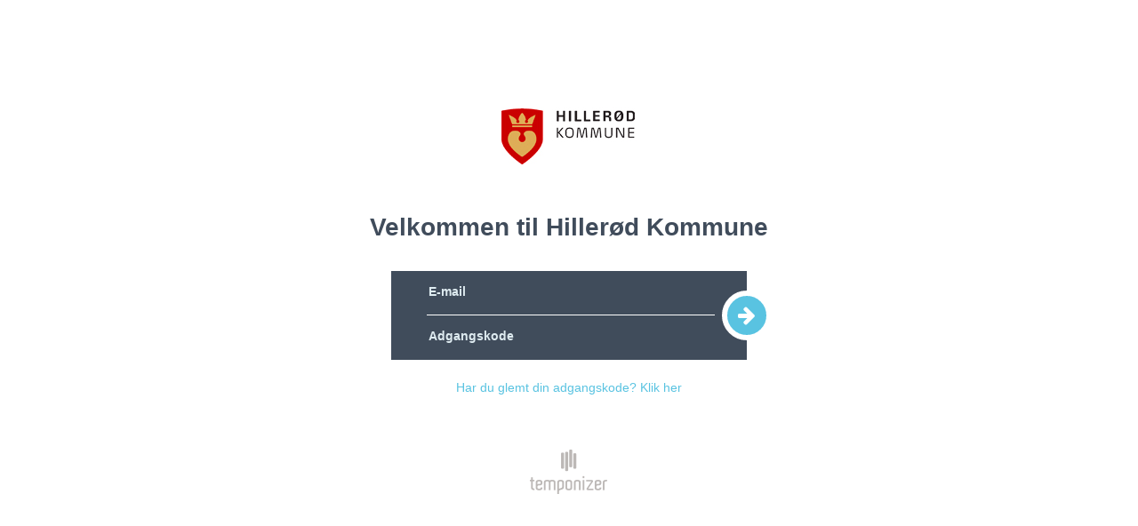

--- FILE ---
content_type: text/html; charset=UTF-8
request_url: https://hilvik.temponizer.dk/
body_size: 13693
content:
<!DOCTYPE html>
<html>
<head>
    
    <meta charset="utf-8">
    <meta http-equiv="X-UA-Compatible" content="IE=edge">
    <meta name="csrf-token" content="60d3a94f5a955f7cacccf63ee67e24c0aa507b28f041e0ade083431bac627727" />
    <meta name="viewport" content="width=device-width, initial-scale=1">
    <meta name="language" content="{language}">
    <title>Hillerød Kommune</title>
    <script src="/scripts/tnlogger.min.js?v=20251203a" type="text/javascript" nonce="b82ac4d40a6b3de487c5ec6a083a039ae868b4572cbd004007fb6b439d5f0b6d"></script>
	
    <link rel="stylesheet" type="text/css" href="/css/static_fonts.css">
    <link rel="stylesheet" type="text/css" href="/assets/css/tn-bootstrap/tn-bootstrap.css?v20251210" />
    <link rel="stylesheet" type="text/css" href="/assets/css/front.css?v20250714">
    
    
</head>

<body>

<div class="container-fluid no-padding-xs">
    <div class="col-xs-12 col-sm-12 col-md-10 col-md-offset-1" id="main-wrapper">
        <div id="padding-top"></div>

        <div class="text-center">
            <div class="title">
                <img src="/images/header_hilvik_4hf88sj.jpg" style="padding: 50px; max-width: 100%"><br>
                Velkommen til Hillerød Kommune
            </div>
            <div class="alert-container"></div>
            <div id="jsAlert" class="alert alert-danger">JavaScript er ikke aktiveret</div>
            <script id="jsAlertScript" type="text/javascript" nonce="b82ac4d40a6b3de487c5ec6a083a039ae868b4572cbd004007fb6b439d5f0b6d">
                document.getElementById('jsAlert').parentNode.removeChild(document.getElementById('jsAlert'));
            </script>
        </div>

        <form id="login-form" method="post">
            <input type="hidden" value="60d3a94f5a955f7cacccf63ee67e24c0aa507b28f041e0ade083431bac627727" name="_token" />
            <input type="hidden" name="redirect" id="redirect" value="">
            <div class="outer-form">
                <button type="submit" class="submit-button"><em class="fa fa-fw fa-arrow-right" aria-hidden="true"></em></button>
                <div class="field username">
                    <input type="text" name="username" id="username" value="" required="required" aria-label="E-mail" autocomplete="section-login username">
                    <label placeholder="E-mail" for="username"></label>
                </div>
                <div class="field password">
                    <input class="last" type="password" name="password" id="password" value="" required="required" aria-label="Adgangskode" autocomplete="section-login current-password">
                    <label placeholder="Adgangskode" for="password"></label>
                </div>
            </div>
            <!--p>
                <input type="checkbox" value="true" name="rememberlogin" id="rememberlogin" >
                <label for="rememberlogin">Husk mine login-oplysninger på denne enhed</label>
            </p-->
            <p style="display:none">
                <input type="checkbox"  aria-label="Cookieaccept" value="true" name="remembercookie" id="remembercookie" >
                <label for="remembercookie">Jeg accepterer brugen af <a href="#cookiepop" rel="modal:open">cookies</a></label>
            </p>
            <div id="cookiepop" class="modal" style="z-index:3!important;">
                <p>For at benytte Temponizer systemet skal du accepterer brugen af cookies. Disse bruges til at lagre informationer om at du er logget ind samt andet systemdata. Bemærk, at det desværre ikke er muligt at benytte Temponizer uden cookies.</p>
                <a href="#" rel="modal:close">Luk</a>
            </div>
            <button type="button" class="btn btn-link" data-switch="#forgotten-login-form">Har du glemt din adgangskode? Klik her</button>
            <div class="portal-signup" style="display:none">
                {portalSignup:link}
            </div>
        </form>

        <form id="forgotten-login-form" method="post">
            <input type="hidden" value="60d3a94f5a955f7cacccf63ee67e24c0aa507b28f041e0ade083431bac627727" name="_token" />
            <h3>Mistet din adgangskode?</h3>
            <div id="forgotten-help" class="help-block">
                Indtast den e-mail adresse du er registreret med.<br>Vi sender dig så et link du kan benytte til at vælge ny adgangskode.
            </div>
            <div class="outer-form">
                <button type="submit" class="submit-button"><em class="fa fa-fw fa-arrow-right" aria-hidden="true"></em></button>
                <div class="field">
                    <input type="text" name="forgotten-mail" id="forgotten-mail" required="required" aria-label="E-mail" aria-describedby="forgotten-help" autocomplete="section-forgotten username">
                    <label placeholder="E-mail" for="forgotten-mail"></label>
                </div>
            </div>
            <button type="button" class="btn btn-link" data-switch="#login-form">Kommet i tanke om din adgangskode? Klik her</button>
        </form>

        <form id="recover-password-form" method="post">
            <input type="hidden" value="60d3a94f5a955f7cacccf63ee67e24c0aa507b28f041e0ade083431bac627727" name="_token" />
            <h3>Nulstil adgangskode</h3>
            <div id="recover-password-help" class="help-block">Indtast ny adgangskode</div>
            <div class="outer-form">
                <button type="submit" class="submit-button disabled"><em class="fa fa-fw fa-arrow-right" aria-hidden="true"></em></button>
                <div class="field">
                    <input type="password" name="recover-password" id="recover-password" required="required" minlength="8" aria-label="Adgangskode" aria-describedby="recover-password-help" autocomplete="section-recover new-password">
                    <label placeholder="Adgangskode" for="recover-password"></label>
                </div>
                <div class="field">
                    <input type="password" name="recover-password2" id="recover-password2" required="required" minlength="8" aria-label="Gentag adgangskode" autocomplete="section-recover new-password">
                    <label placeholder="Gentag adgangskode" for="recover-password2"></label>
                </div>
                <ul style="text-align: left">
                    <li id="recover-password-validation-uppercase" class="text-danger">Skal indeholde store bogstaver</li>
                    <li id="recover-password-validation-lowercase" class="text-danger">Skal indeholde små bogstaver</li>
                    <li id="recover-password-validation-number" class="text-danger">Skal indeholde tal</li>
                    <li id="recover-password-validation-length" class="text-danger">Skal være mindst 8 tegn</li>
                    <li id="recover-password-validation-trim" class="text-success">Må ikke starte eller slutte med mellemrum</li>
                    <li id="recover-password-validation-10k" class="text-success">Må ikke være blandt de 10.000 mest brugte adgangskoder</li>
                    <li id="recover-password-validation-repeated" class="text-success">Adgangskoderne er ens</li>
                </ul>
                <input type="hidden" name="recover-password-code" id="recover-password-code" aria-hidden="true" value="">
            </div>
        </form>

        <form id="activate-user-form" method="post">
            <input type="hidden" value="60d3a94f5a955f7cacccf63ee67e24c0aa507b28f041e0ade083431bac627727" name="_token" />
            <h3>Aktivér bruger</h3>
            <div id="activate-user-help" class="help-block">
                
            </div>
            <div class="outer-form">
                <button type="submit" class="submit-button disabled"><em class="fa fa-fw fa-arrow-right" aria-hidden="true"></em></button>
                <div class="field">
                    <input type="password" name="activate-user-password" id="activate-user-password" required="required" minlength="8" aria-label="Adgangskode" aria-describedby="activate-user-password-help" autocomplete="section-activate-user new-password">
                    <label placeholder="Adgangskode" for="activate-user-password"></label>
                </div>
                <div class="field">
                    <input type="password" name="activate-user-password2" id="activate-user-password2" required="required" minlength="8" aria-label="Gentag adgangskode" autocomplete="section-activate-user new-password">
                    <label placeholder="Gentag adgangskode" for="activate-user-password2"></label>
                </div>
                <ul style="text-align: left">
                    <li id="activate-user-validation-uppercase" class="text-danger">Skal indeholde store bogstaver</li>
                    <li id="activate-user-validation-lowercase" class="text-danger">Skal indeholde små bogstaver</li>
                    <li id="activate-user-validation-number" class="text-danger">Skal indeholde tal</li>
                    <li id="activate-user-validation-length" class="text-danger">Skal være mindst 8 tegn</li>
                    <li id="activate-user-validation-trim" class="text-success">Må ikke starte eller slutte med mellemrum</li>
                    <li id="activate-user-validation-10k" class="text-success">Må ikke være blandt de 10.000 mest brugte adgangskoder</li>
                    <li id="activate-user-validation-repeated" class="text-success">Adgangskoderne er ens</li>
                </ul>
                <input type="hidden" name="activate-user-code" id="activate-user-code" aria-hidden="true" value="">
            </div>
        </form>

        <form id="two-factor-totp-form" method="post">
            <input type="hidden" value="60d3a94f5a955f7cacccf63ee67e24c0aa507b28f041e0ade083431bac627727" name="_token" />
            <h3>Indtast engangskode kode</h3>
            <div id="totp-help" class="help-block">Indtast venligst den engangskode du kan se i appen.</div>
            <div class="outer-form">
                <button type="submit" class="submit-button"><em class="fa fa-fw fa-arrow-right" aria-hidden="true"></em></button>
                <div class="field">
                    <input type="text" name="totp-code" id="totp-code" required="required" aria-describedby="totp-help" autocomplete="section-2fa-totp one-time-code">
                    <label placeholder="To-faktor kode" for="totp-code"></label>
                </div>
            </div>
        </form>

        <form id="two-factor-sms-form" method="post">
            <input type="hidden" value="60d3a94f5a955f7cacccf63ee67e24c0aa507b28f041e0ade083431bac627727" name="_token" />
            <h3>Indtast engangskode kode</h3>
            <div id="smscode-help" class="help-block">Indtast venligst den engangskode du har modtaget på SMS.</div>
            <div class="outer-form">
                <button type="submit" class="submit-button"><em class="fa fa-fw fa-arrow-right" aria-hidden="true"></em></button>
                <div class="field">
                    <input type="text" name="smscode" id="smscode" required="required" aria-describedby="smscode-help" autocomplete="section-2fa-sms one-time-code">
                    <label placeholder="Engangskode kode" for="smscode"></label>
                </div>
            </div>
        </form>

        <div style="padding-top:30px;display:none;" class="text-center disallow-sso" id="login_with_sso">
            <a href="/index.php?page=loginSSO" class="btn btn-info">Login med SSO</a>
        </div>

        <footer>
            <div class="temponizer-logo col-xs-12 col-md-6 col-md-offset-3 text-center">
                <img src="/images/tplogo.png">
            </div>
        </footer>
    </div>
</div>

<script type="text/javascript" src="/assets/js/thirdparty/jquery-3.5.1.min.js" nonce="b82ac4d40a6b3de487c5ec6a083a039ae868b4572cbd004007fb6b439d5f0b6d"></script>
<script type="text/javascript" src="/assets/js/thirdparty/bootstrap-4.5.0.min.js" nonce="b82ac4d40a6b3de487c5ec6a083a039ae868b4572cbd004007fb6b439d5f0b6d"></script>
<!--<script type="text/javascript" src="/assets/js/lang.js" nonce="b82ac4d40a6b3de487c5ec6a083a039ae868b4572cbd004007fb6b439d5f0b6d"></script>-->
<script src="/assets/js/jquery.modal.min.js" nonce="b82ac4d40a6b3de487c5ec6a083a039ae868b4572cbd004007fb6b439d5f0b6d"></script>
<link rel="stylesheet" href="/assets/css/jquery.modal.min.css" />

<!-- Funktionsspecifik -->
<script type="text/javascript" src="/assets/js/commonpasswords.js" nonce="b82ac4d40a6b3de487c5ec6a083a039ae868b4572cbd004007fb6b439d5f0b6d"></script>
<script type="text/javascript" src="/assets/js/function/front.js?v20251128" nonce="b82ac4d40a6b3de487c5ec6a083a039ae868b4572cbd004007fb6b439d5f0b6d"></script>
<script type="text/javascript" charset="utf-8" nonce="b82ac4d40a6b3de487c5ec6a083a039ae868b4572cbd004007fb6b439d5f0b6d">
    var expressLoginError = '';
    var activateCodeError = '';
    var recoveryCodeError = '';

    var tries = 0;

    function startup() {
        tries++;
        try {
            var frontController = new FrontController();
            frontController.init();
            console.log('Loaded FrontController after', tries, 'tries');
        } catch (e) {
            tries++;
            if (tries >= 4) {
                console.log('Failed to load FrontController after', tries, 'tries');
                if (typeof Sentry !== 'undefined') {
                    Sentry.captureException(e);
                }
                return;
            }
            setTimeout(startup, 250);
        }
    }

    window.onload = startup;
</script>
</body>
</html>


--- FILE ---
content_type: text/css
request_url: https://hilvik.temponizer.dk/assets/css/tn-bootstrap/tn-bootstrap.css?v20251210
body_size: 788
content:
@import url("tn-alert.css?v20240204");
@import url("tn-input.css?v20251210");
@import url("tn-button.css?v20251015");
@import url("tn-display.css?v20240204");
@import url("tn-flex.css?v20250120");
@import url("tn-text.css?v20250910");
@import url("tn-table.css?v20240616");
@import url("tn-tooltip.css?v20250416");
@import url("tn-space.css?v20240204");
@import url("tn-badge.css?v20240204");
@import url("tn-border.css?v20240204");
@import url("tn-color.css?v20250129");
@import url("tn-grid.css?v20251015");
@import url("tn-animate.css?v20240204");
@import url("tn-card.css?v20240204");
@import url("tn-shadow.css?v20240204");
@import url("tn-sizing.css?v20240204");
@import url("tn-progress.css?v20240221");
@import url("tn-icons.css?v20240221");
@import url("tn-note.css?v20251110");


--- FILE ---
content_type: text/css
request_url: https://hilvik.temponizer.dk/assets/css/tn-bootstrap/tn-input.css?v20251210
body_size: 11343
content:

.tn-form-group {
    margin-bottom: 20px;
}

.tn-form-group label {
    display: inline-block;
    margin-bottom: 6px;
    font-weight: 600;
    font-size: 12px;
}

.tn-form-group span {
    display: inline-block;
    font-size: 12px;
    color: #000;
    font-weight: 300;
    margin-top: 5px;
}

.tn-form-group.with-select2 span {
    margin-top: 0;
}

.tn-form-group-inline {
    display: flex;
    align-items: center;
    margin-left: -5px;
    margin-right: -5px;
}

.tn-form-group-inline > * {
    padding-left: 5px;
    padding-right: 5px;
}

.tn-form-group-inline label {
    margin-bottom: 0px;
}

.tn-form-control {
    display: block;
    width: 100%;
    box-sizing: border-box;
    padding: 7px 10px;
    font-size: 12px;
    line-height: 1.5;
    color: #495057;
    background-color: #fff;
    background-clip: padding-box;
    border: 1px solid #ced4da;
    border-radius: 5px;
    transition: border-color .15s ease-in-out,box-shadow .15s ease-in-out;
}

.tn-form-control-danger {
    background-color: #ffc4c4;
}

.tn-form-control-sm {
    padding: 4px 6px;
}
.tn-form-control-lg {
    padding: 12px 15px;
    font-size: 16px;
}

.tn-datepicker {
    background-image: url(../../../images/icons/calendars/calendar-grey.png);
    background-repeat: no-repeat, repeat;
    /* arrow icon position (1em from the right, 50% vertical) , then gradient position*/
    background-position: right .7em top 50%, 0 0;
    /* icon size, then gradient */
    background-size: 16px;
}

/* class applies to select element itself, not a wrapper element */
select.tn-form-control,
.tn-select {
    display: block;
    width: 100%;
    box-sizing: border-box;
    padding: 7px 10px;
    font-size: 12px;
    line-height: 1.5;
    color: #495057;
    background-color: #fff;
    background-clip: padding-box;
    border: 1px solid #ced4da;
    border-radius: 5px;
    transition: border-color .15s ease-in-out,box-shadow .15s ease-in-out;
    -moz-appearance: none;
    -webkit-appearance: none;
    appearance: none;
    /* note: bg image below uses 2 urls. The first is an svg data uri for the arrow icon, and the second is the gradient.
      for the icon, if you want to change the color, be sure to use `%23` instead of `#`, since it's a url. You can also swap in a different svg icon or an external image reference

    */

    background-image: url("data:image/svg+xml,%3C%3Fxml version='1.0' encoding='UTF-8'%3F%3E%3Csvg width='292px' height='292px' viewBox='0 0 292 292' version='1.1' xmlns='http://www.w3.org/2000/svg' xmlns:xlink='http://www.w3.org/1999/xlink'%3E%3Ctitle%3EArtboard%3C/title%3E%3Cg id='Artboard' stroke='none' stroke-width='1' fill='none' fill-rule='evenodd'%3E%3Cpath d='M32.9908147,83 L260.007181,83 C270.500592,83 279.007181,91.5065898 279.007181,102 C279.007181,107.051546 276.99554,111.89514 273.41682,115.460372 L161.615526,226.840276 C154.280262,234.147893 142.444446,234.236874 135.000141,227.040368 L19.7850679,115.660463 C12.2406025,108.367131 12.037019,96.3387187 19.3303516,88.7942532 C22.9102428,85.0910948 27.8401833,83 32.9908147,83 Z' id='Rectangle' fill='%238B8F93'%3E%3C/path%3E%3C/g%3E%3C/svg%3E");
    background-repeat: no-repeat, repeat;
    /* arrow icon position (1em from the right, 50% vertical) , then gradient position*/
    background-position: right .7em top 50%, 0 0;
    /* icon size, then gradient */
    background-size: .65em auto, 100%;
}

select.tn-form-control-sm,
.tn-select-sm {
    padding: 4px 6px;
}

/* Hide arrow icon in IE browsers */
select.tn-form-control::-ms-expand,
.tn-select::-ms-expand {
    display: none;
}
/* Hover style */
select.tn-form-control:hover,
.tn-select:hover {
    border-color: #888;
}
/* Focus style */
select.tn-form-control:focus,
.tn-select:focus {
    border-color: #aaa;
    /* It'd be nice to use -webkit-focus-ring-color here but it doesn't work on box-shadow */
    color: #222;
    outline: none;
}

/* Set options to normal weight */
select.tn-form-control option,
.tn-select option {
    font-weight:normal;
}

/* Support for rtl text, explicit support for Arabic and Hebrew */
*[dir='rtl'] select.tn-form-control, :root:lang(ar) select.tn-form-control, :root:lang(iw) select.tn-form-control,
*[dir='rtl'] .tn-select, :root:lang(ar) .tn-select, :root:lang(iw) .tn-select {
    background-position: left .7em top 50%, 0 0;
    padding: .6em .8em .5em 1.4em;
}

.tn-form-control:disabled,
.tn-form-control-disabled,
.tn-datepicker-disabled {
    background-color: #e9ecef;
    opacity: 1;
}


.tn-form-check-group {
}

.tn-form-check-group-inline {
    display: flex;
}

.tn-form-check {
    position: relative;
    display: block;
    padding-left: 0;
}

.tn-form-check + .tn-form-check {
    margin-top: 5px;
}
.tn-form-check-group-inline .tn-form-check {
    margin-top: 0;
}
.tn-form-check-group-inline + .tn-form-check-group-inline .tn-form-check {
    margin-top: 5px;
}

.tn-form-check-group-inline .tn-form-check {
    display: -webkit-inline-box;
    display: -ms-inline-flexbox;
    display: inline-flex;
    -webkit-box-align: center;
    -ms-flex-align: center;
    align-items: center;
    margin-right: .75rem;
}

.tn-form-check .tn-form-check-label {
    display: -webkit-inline-box;
    display: -ms-inline-flexbox;
    display: inline-flex;
    -webkit-box-align: center;
    -ms-flex-align: center;
    align-items: center;
    margin-bottom: 0;
    font-weight: normal!important;
    margin-left: -5px;
    margin-right: -5px;
}

.tn-form-check-group-inline .tn-form-check-label {
    margin-left: 0;
    margin-right: 0;
}

.tn-form-check .tn-form-check-label > * {
    margin-left: 5px;
    margin-right: 5px;
}

.tn-form-check-group-inline .tn-form-check .tn-form-check-label > * {
    margin-left: 0;
    margin-right: 0;
}

.tn-form-check .tn-form-check-label .tn-form-check-input {
    margin-top: 0;
    margin-bottom: 0;
}

.tn-form-check-group-inline .tn-form-check .tn-form-check-label .tn-form-check-input {
    margin-right: 5px;
}

.tn-form-check .tn-form-check-label span {
    margin-top: 0;
}

.tn-form-check-custom {
    display: none;
}

.tn-form-check-custom ~ .tn-checkmark-boxed {
    border: 1px solid #ccc;
    padding: 10px;
    width: 100%;
    background: #f8f8f8;
    margin: 0;
    display: flex;
    gap: 10px;
    border-radius: 0.25rem;
}

.tn-form-check-custom ~ .tn-checkmark-boxed.tn-checkmark-boxed-sm {
    padding: 7px;
}

.tn-form-check-custom ~ .tn-checkmark,
.tn-form-check-custom ~ .tn-checkmark-boxed > .tn-checkmark {
    position: relative;
    height: 16px;
    width: 16px;
    border: 1px solid #bbb;
    flex-shrink: 0;
}

.tn-form-check-custom:hover ~ .tn-checkmark,
.tn-form-check-custom:hover ~ .tn-checkmark-boxed > .tn-checkmark {
    background-color: #cccccc;
}

.tn-form-check-custom:disabled ~ .tn-checkmark,
.tn-form-check-custom:disabled ~ .tn-checkmark-boxed > .tn-checkmark {
    background-color: #eee;
    opacity: 0.5;
}

/* When the checkbox is checked, add a blue background */
.tn-form-check-custom:checked ~ .tn-checkmark-boxed {
    background: #a5d6fd;
}
.tn-form-check-custom:checked ~ .tn-checkmark-boxed.tn-checkmark-success {
    background: #bbed94;
}
.tn-form-check-custom:checked ~ .tn-checkmark-boxed.tn-checkmark-danger {
    background: #fdb5bc;
}

.tn-form-check-custom:checked ~ .tn-checkmark,
.tn-form-check-custom:checked ~ .tn-checkmark.tn-checkmark-primary,
.tn-form-check-custom:indeterminate ~ .tn-checkmark,
.tn-form-check-custom:indeterminate ~ .tn-checkmark.tn-checkmark-primary,
.tn-form-check-custom:checked ~ .tn-checkmark-boxed > .tn-checkmark,
.tn-form-check-custom:checked ~ .tn-checkmark-boxed > .tn-checkmark.tn-checkmark-primary,
.tn-form-check-custom:indeterminate ~ .tn-checkmark-boxed > .tn-checkmark,
.tn-form-check-custom:indeterminate ~ .tn-checkmark-boxed > .tn-checkmark.tn-checkmark-primary {
    background-color: #2196F3;
}

.tn-form-check-custom:checked ~ .tn-checkmark.tn-checkmark-success,
.tn-form-check-custom:indeterminate ~ .tn-checkmark.tn-checkmark-success,
.tn-form-check-custom:checked ~ .tn-checkmark-boxed > .tn-checkmark.tn-checkmark-success,
.tn-form-check-custom:indeterminate ~ .tn-checkmark-boxed > .tn-checkmark.tn-checkmark-success {
    background-color: #7fbf4d;
}

.tn-form-check-custom:checked ~ .tn-checkmark.tn-checkmark-danger,
.tn-form-check-custom:indeterminate ~ .tn-checkmark.tn-checkmark-danger,
.tn-form-check-custom:checked ~ .tn-checkmark-boxed > .tn-checkmark.tn-checkmark-danger,
.tn-form-check-custom:indeterminate ~ .tn-checkmark-boxed > .tn-checkmark.tn-checkmark-danger{
    background-color: #dc3545;
}

.tn-form-check-custom ~ .tn-checkmark:after,
.tn-form-check-custom ~ .tn-checkmark-boxed > .tn-checkmark:after {
    content: "";
    position: absolute;
    display: none;
    left: 6px;
    top: 3px;
    width: 3px;
    height: 6px;
    border: solid white;
    border-width: 0 2px 2px 0;
    -webkit-transform: rotate(41deg);
    -ms-transform: rotate(41deg);
    transform: rotate(41deg);
}

.tn-form-check-custom ~ .tn-checkmark.tn-checkmark-danger:after,
.tn-form-check-custom ~ .tn-checkmark-boxed > .tn-checkmark.tn-checkmark-danger:after {
    left: 4px;
    top: 7px;
    width: 8px;
    height: 0;
    border: solid white;
    border-width: 0 0 2px 0;
    -webkit-transform: rotate(0deg);
    -ms-transform: rotate(0deg);
    transform: rotate(0deg);
}

.tn-form-check-custom:checked ~ .tn-checkmark:after,
.tn-form-check-custom:checked ~ .tn-checkmark-boxed > .tn-checkmark:after {
    display: block;
}

.tn-form-check-custom:indeterminate ~ .tn-checkmark:after,
.tn-form-check-custom:indeterminate ~ .tn-checkmark-boxed > .tn-checkmark:after {
    display: block;
    content: "?";
    left: 0;
    top: 0;
    width: 100%;
    height: 100%;
    border: 0;
    color: white;
    text-align: center;
    padding: 1px 0;
    font-weight: bold;
    -webkit-transform: rotate(0deg);
    -ms-transform: rotate(0deg);
    transform: rotate(0deg);
}

/* Change of select2 design */
.tn-select.select2-container-multi .select2-choices {
    border: 1px solid #ced4da;
    border-radius: 5px;
}
.tn-select.select2-container-multi .select2-choices .select2-search-field {
    background-color: #ffffff;
}
.tn-select.select2-container-multi .select2-choices .select2-search-field input {
    padding: 8px;
}

.tn-resize-vertical {
    resize: vertical;
}
.tn-time-input {
    width: 53px;
}
.tn-date-input {
    width: 110px;
}

.tn-input-group {
    position: relative;
    display: flex;
    flex-wrap: wrap;
    align-items: stretch;
    width: 100%;
}

.tn-input-group > .tn-form-control {
    position: relative;
    flex: 1 1 auto;
    width: 1%;
    margin-bottom: 0;
}

.tn-input-group > .tn-form-control + .tn-form-control {
    margin-left: -1px;
}

.tn-input-group > .tn-input-group-text {
    display: flex;
    align-items: center;
    padding: 7px 10px;
    margin-bottom: 0;
    font-size: 12px;
    font-weight: 600;
    line-height: 1.5;
    color: #495057;
    text-align: center;
    white-space: nowrap;
    background-color: #e9ecef;
    border: 1px solid #ced4da;
    border-radius: 5px;
}

.tn-input-group > :not(:first-child) {
    border-top-left-radius: 0;
    border-bottom-left-radius: 0;
}

.tn-input-group > :not(:last-child) {
    border-top-right-radius: 0;
    border-bottom-right-radius: 0;
    border-right-style: none;
}

--- FILE ---
content_type: text/css
request_url: https://hilvik.temponizer.dk/assets/css/tn-bootstrap/tn-button.css?v20251015
body_size: 17912
content:

.tn-btn-group {
    position: relative;
    display: -ms-inline-flexbox;
    display: inline-flex;
    vertical-align: middle;
}

.tn-btn-group > .tn-btn-group:not(:last-child) > .tn-btn,
.tn-btn-group > .tn-btn:not(:last-child):not(.dropdown-toggle) {
    border-top-right-radius: 0;
    border-bottom-right-radius: 0;
}

.tn-btn-group > .tn-btn-group:not(:first-child) > .tn-btn,
.tn-btn-group > .tn-btn:not(:first-child) {
    border-top-left-radius: 0;
    border-bottom-left-radius: 0;
}

.tn-btn-group > .tn-btn-group:not(:first-child),
.tn-btn-group > .tn-btn:not(:first-child) {
    margin-left: -1px;
}

.tn-btn-group-vertical > .tn-btn, .tn-btn-group > .tn-btn {
    position: relative;
    -ms-flex: 1 1 auto;
    flex: 1 1 auto;
}

.tn-btn {
    display: inline-block;
    font-weight: 400;
    text-align: center;
    white-space: nowrap;
    vertical-align: middle;
    -webkit-user-select: none;
    -moz-user-select: none;
    -ms-user-select: none;
    user-select: none;
    border: 1px solid transparent;
    padding: .5rem .75rem;
    font-size: 1rem;
    line-height: 1.25;
    border-radius: .25rem;
    transition: all .15s ease-in-out;
    cursor: pointer;
    text-decoration: none;
}

.tn-btn-small {
    padding: 5px 10px;
    font-size: 11px;
}

.tn-btn-primary {
    background-color: #007bff;
    background-image: -webkit-gradient(linear, left top, left bottom, color-stop(0%, #007bff), color-stop(100%, #007bff));
    background-image: -webkit-linear-gradient(top, #007bff, #007bff);
    background-image: -moz-linear-gradient(top, #007bff, #007bff);
    background-image: -ms-linear-gradient(top, #007bff, #007bff);
    background-image: -o-linear-gradient(top, #007bff, #007bff);
    background-image: linear-gradient(top, #007bff, #007bff);
    border: 1px solid #007bff;
    border-bottom: 1px solid #007bff;
    -webkit-border-radius: 3px;
    -moz-border-radius: 3px;
    border-radius: 3px;
    -webkit-box-shadow: inset 0 1px 0 0 #006add;
    -moz-box-shadow: inset 0 1px 0 0 #006add;
    box-shadow: inset 0 1px 0 0 #006add;
    color: #fff;
    font: bold 11px 'Lucida Grande', 'Lucida Sans Unicode', 'Lucida Sans', Geneva, Verdana, sans-serif;
    line-height: 1;
    text-align: center;
    text-shadow: 0 -1px 0 #006add;
}

.tn-btn.tn-btn-primary:hover,
.tn-btn.tn-btn-primary:active {
    background-color: #007bff;
    background-image: -webkit-gradient(linear, left top, left bottom, color-stop(0%, #007bff), color-stop(100%, #007bff));
    background-image: -webkit-linear-gradient(top, #007bff, #007bff);
    background-image: -moz-linear-gradient(top, #007bff, #007bff);
    background-image: -ms-linear-gradient(top, #007bff, #007bff);
    background-image: -o-linear-gradient(top, #007bff, #007bff);
    background-image: linear-gradient(top, #007bff, #007bff);
    color: #fff;
}

.tn-btn-outline.tn-btn-primary {
    background: transparent;
    border: 1px solid #007bff;
    color: #007bff;
    text-shadow: none;
    box-shadow: none;
}

.tn-btn-secondary {
    background-color: #bcbcbb;
    background-image: -webkit-gradient(linear, left top, left bottom, color-stop(0%, #bcbcbb), color-stop(100%, #a4a4a4));
    background-image: -webkit-linear-gradient(top, #bcbcbb, #a4a4a4);
    background-image: -moz-linear-gradient(top, #bcbcbb, #a4a4a4);
    background-image: -ms-linear-gradient(top, #bcbcbb, #a4a4a4);
    background-image: -o-linear-gradient(top, #bcbcbb, #a4a4a4);
    background-image: linear-gradient(top, #bcbcbb, #a4a4a4);
    border: 1px solid #a4a4a4;
    border-bottom: 1px solid #a4a4a4;
    -webkit-border-radius: 3px;
    -moz-border-radius: 3px;
    border-radius: 3px;
    color: #fff;
    font: bold 11px 'Lucida Grande', 'Lucida Sans Unicode', 'Lucida Sans', Geneva, Verdana, sans-serif;
    line-height: 1;
    text-align: center;
}

.tn-btn.tn-btn-secondary:hover,
.tn-btn.tn-btn-secondary:active {
    background-color: #a4a4a4;
    background-image: -webkit-gradient(linear, left top, left bottom, color-stop(0%, #a4a4a4), color-stop(100%, #8e8e8e));
    background-image: -webkit-linear-gradient(top, #a4a4a4, #8e8e8e);
    background-image: -moz-linear-gradient(top, #a4a4a4, #8e8e8e);
    background-image: -ms-linear-gradient(top, #a4a4a4, #8e8e8e);
    background-image: -o-linear-gradient(top, #a4a4a4, #8e8e8e);
    background-image: linear-gradient(top, #a4a4a4, #8e8e8e);
    color: #fff;
}

.tn-btn-outline.tn-btn-secondary {
    background: #ffffff;
    border: 1px solid #bcbcbb;
    color: #333;
    text-shadow: none;
    box-shadow: none;
}


.tn-btn-light {
    background-color: #e7e7e7;
    background-image: -webkit-gradient(linear, left top, left bottom, color-stop(0%, #ebebeb), color-stop(100%, #e3e3e3));
    background-image: -webkit-linear-gradient(top, #ebebeb, #e3e3e3);
    background-image: -moz-linear-gradient(top, #ebebeb, #e3e3e3);
    background-image: -ms-linear-gradient(top, #ebebeb, #e3e3e3);
    background-image: -o-linear-gradient(top, #ebebeb, #e3e3e3);
    background-image: linear-gradient(top, #ebebeb, #e3e3e3);
    border: 1px solid #d7d7d7;
    -webkit-border-radius: 3px;
    -moz-border-radius: 3px;
    border-radius: 3px;
    color: #272727;
    font: bold 11px 'Lucida Grande', 'Lucida Sans Unicode', 'Lucida Sans', Geneva, Verdana, sans-serif;
    line-height: 1;
    text-align: center;
}

.tn-btn.tn-btn-light:hover,
.tn-btn.tn-btn-light:active {
    background-color: #a4a4a4;
    background-image: -webkit-gradient(linear, left top, left bottom, color-stop(0%, #e3e3e3), color-stop(100%, #dedede));
    background-image: -webkit-linear-gradient(top, #e3e3e3, #dedede);
    background-image: -moz-linear-gradient(top, #e3e3e3, #dedede);
    background-image: -ms-linear-gradient(top, #e3e3e3, #dedede);
    background-image: -o-linear-gradient(top, #e3e3e3, #dedede);
    background-image: linear-gradient(top, #e3e3e3, #dedede);
}

.tn-btn-outline.tn-btn-light {
    background: #ffffff;
    border: 1px solid #bcbcbb;
    color: #333;
    text-shadow: none;
    box-shadow: none;
}

.tn-btn-success {
    background-color: #7fbf4d;
    background-image: -webkit-gradient(linear, left top, left bottom, color-stop(0%, #7fbf4d), color-stop(100%, #63a62f));
    background-image: -webkit-linear-gradient(top, #7fbf4d, #63a62f);
    background-image: -moz-linear-gradient(top, #7fbf4d, #63a62f);
    background-image: -ms-linear-gradient(top, #7fbf4d, #63a62f);
    background-image: -o-linear-gradient(top, #7fbf4d, #63a62f);
    background-image: linear-gradient(top, #7fbf4d, #63a62f);
    border: 1px solid #63a62f;
    border-bottom: 1px solid #5b992b;
    -webkit-box-shadow: inset 0 1px 0 0 #96ca6d;
    -moz-box-shadow: inset 0 1px 0 0 #96ca6d;
    box-shadow: inset 0 1px 0 0 #96ca6d;
    color: #fff;
    font: bold 11px 'Lucida Grande', 'Lucida Sans Unicode', 'Lucida Sans', Geneva, Verdana, sans-serif;
    line-height: 1;
    text-shadow: 0 -1px 0 #4c9021;
}

.tn-btn.tn-btn-success:hover,
.tn-btn.tn-btn-success:active {
    background-color: #63a62f;
    background-image: -webkit-gradient(linear, left top, left bottom, color-stop(0%, #63a62f), color-stop(100%, #5f9e2b));
    background-image: -webkit-linear-gradient(top, #63a62f, #5f9e2b);
    background-image: -moz-linear-gradient(top, #63a62f, #5f9e2b);
    background-image: -ms-linear-gradient(top, #63a62f, #5f9e2b);
    background-image: -o-linear-gradient(top, #63a62f, #5f9e2b);
    background-image: linear-gradient(top, #63a62f, #5f9e2b);
    color: #fff;
}

.tn-btn-outline.tn-btn-success {
    background: transparent;
    border: 1px solid #7fbf4d;
    color: #424242;
    text-shadow: none;
    box-shadow: none;
}

.tn-btn-warning {
    background-color: #ffc107;
    background-image: -webkit-gradient(linear, left top, left bottom, color-stop(0%, #ffc107), color-stop(100%, #fcc320));
    background-image: -webkit-linear-gradient(top, #ffc107, #fcc320);
    background-image: -moz-linear-gradient(top, #ffc107, #fcc320);
    background-image: -ms-linear-gradient(top, #ffc107, #fcc320);
    background-image: -o-linear-gradient(top, #ffc107, #fcc320);
    background-image: linear-gradient(top, #ffc107, #fcc320);
    border: 1px solid #fcc320;
    border-bottom: 1px solid #fcc320;
    -webkit-border-radius: 3px;
    -moz-border-radius: 3px;
    border-radius: 3px;
    color: #fff;
    font: bold 11px 'Lucida Grande', 'Lucida Sans Unicode', 'Lucida Sans', Geneva, Verdana, sans-serif;
    line-height: 1;
    text-align: center;
}

.tn-btn.tn-btn-warning:hover,
.tn-btn.tn-btn-warning:active {
    background-color: #fcc320;
    background-image: -webkit-gradient(linear, left top, left bottom, color-stop(0%, #fcc320), color-stop(100%, #f8c73c));
    background-image: -webkit-linear-gradient(top, #fcc320, #f8c73c);
    background-image: -moz-linear-gradient(top, #fcc320, #f8c73c);
    background-image: -ms-linear-gradient(top, #fcc320, #f8c73c);
    background-image: -o-linear-gradient(top, #fcc320, #f8c73c);
    background-image: linear-gradient(top, #fcc320, #f8c73c);
    color: #fff;
}

.tn-btn-outline.tn-btn-warning {
    background: transparent;
    border: 1px solid #ffc107;
    color: inherit;
    text-shadow: none;
    box-shadow: none;
}

.tn-btn-danger {
    background-color: #dc3545;
    background-image: -webkit-gradient(linear, left top, left bottom, color-stop(0%, #dc3545), color-stop(100%, #d02e3e));
    background-image: -webkit-linear-gradient(top, #dc3545, #d02e3e);
    background-image: -moz-linear-gradient(top, #dc3545, #d02e3e);
    background-image: -ms-linear-gradient(top, #dc3545, #d02e3e);
    background-image: -o-linear-gradient(top, #dc3545, #d02e3e);
    background-image: linear-gradient(top, #dc3545, #d02e3e);
    border: 1px solid #d02e3e;
    -webkit-box-shadow: inset 0 1px 0 0 #ca6d78;
    -moz-box-shadow: inset 0 1px 0 0 #ca6d78;
    box-shadow: inset 0 1px 0 0 #ca6d78;
    color: #fff;
    font: bold 11px 'Lucida Grande', 'Lucida Sans Unicode', 'Lucida Sans', Geneva, Verdana, sans-serif;
    line-height: 1;
    text-shadow: 0 -1px 0 #902144;
}

.tn-btn.tn-btn-danger:hover,
.tn-btn.tn-btn-danger:active {
    background-color: #d02e3e;
    background-image: -webkit-gradient(linear, left top, left bottom, color-stop(0%, #d02e3e), color-stop(100%, #a72f47));
    background-image: -webkit-linear-gradient(top, #d02e3e, #a72f47);
    background-image: -moz-linear-gradient(top, #d02e3e, #a72f47);
    background-image: -ms-linear-gradient(top, #d02e3e, #a72f47);
    background-image: -o-linear-gradient(top, #d02e3e, #a72f47);
    background-image: linear-gradient(top, #d02e3e, #a72f47);
    color: #fff;
}

.tn-btn-outline.tn-btn-danger {
    background: transparent;
    border: 1px solid #bf4d5e;
    color: #bf4d5e;
    text-shadow: none;
    box-shadow: none;
}

.tn-btn-info {
    background-color: #0dcaf0;
    background-image: -webkit-gradient(linear, left top, left bottom, color-stop(0%, #0dcaf0), color-stop(100%, #0ab3d5));
    background-image: -webkit-linear-gradient(top, #0dcaf0, #0ab3d5);
    background-image: -moz-linear-gradient(top, #0dcaf0, #0ab3d5);
    background-image: -ms-linear-gradient(top, #0dcaf0, #0ab3d5);
    background-image: -o-linear-gradient(top, #0dcaf0, #0ab3d5);
    background-image: linear-gradient(top, #0dcaf0, #0ab3d5);
    border: 1px solid #0dcaf0;
    -webkit-border-radius: 3px;
    -moz-border-radius: 3px;
    border-radius: 3px;
    color: #fff;
    font: bold 11px 'Lucida Grande', 'Lucida Sans Unicode', 'Lucida Sans', Geneva, Verdana, sans-serif;
    line-height: 1;
    text-align: center;
}

.tn-btn.tn-btn-info:hover,
.tn-btn.tn-btn-info:active {
    background-color: #0ab3d5;
    background-image: -webkit-gradient(linear, left top, left bottom, color-stop(0%, #0ab3d5), color-stop(100%, #049cbb));
    background-image: -webkit-linear-gradient(top, #0ab3d5, #049cbb);
    background-image: -moz-linear-gradient(top, #0ab3d5, #049cbb);
    background-image: -ms-linear-gradient(top, #0ab3d5, #049cbb);
    background-image: -o-linear-gradient(top, #0ab3d5, #049cbb);
    background-image: linear-gradient(top, #0ab3d5, #049cbb);
    color: #fff;
}

.tn-btn-transparent,
.tn-btn.tn-btn-transparent.tn-btn-primary,
.tn-btn.tn-btn-transparent.tn-btn-danger {
    box-shadow: none;
    background-image: none;
    background-color: transparent;
    border: 1px solid transparent;
    font: bold 11px 'Lucida Grande', 'Lucida Sans Unicode', 'Lucida Sans', Geneva, Verdana, sans-serif;
    line-height: 1;
}

.tn-btn.tn-btn-transparent:hover,
.tn-btn.tn-btn-transparent:active {
    background-color: transparent;
}

.tn-btn.tn-btn-transparent.tn-btn-primary {
    color: #007bff;
    text-shadow: 0 -1px 0 #006add;
}
.tn-btn.tn-btn-transparent.tn-btn-success {
    color: #7fbf4d;
    text-shadow: 0 -1px 0 #4c9021;
}

.tn-btn.tn-btn-transparent.tn-btn-danger {
    color: #dc3545;
    text-shadow: 0 -1px 0 #902144;
}

.tn-btn.tn-btn-transparent:disabled {
    color: #6c757d!important;
    background-color: transparent!important;
    background-image: none!important;
    border: 1px solid transparent!important;
    box-shadow: none!important;
}

.tn-btn.tn-btn-standalone-icon {
    padding: 0;
    background-color: transparent!important;
    background-image: none!important;
    border: 0!important;
    box-shadow: none!important;
}

.tn-btn.tn-btn-standalone-icon:focus-visible {
    outline: 0;
}

.tn-btn.tn-btn-standalone-icon:disabled {
    color: inherit!important;
    background-color: transparent!important;
    background-image: none!important;
    box-shadow: none!important;
}

.tn-btn:disabled,
.tn-btn.tn-btn-disabled {
    cursor: default !important;
    background-color: #e5e5e5 !important;
    background-image: -webkit-gradient(linear, left top, left bottom, color-stop(0%, #e5e5e5), color-stop(100%, #e5e5e5)) !important;
    background-image: -webkit-linear-gradient(top, #e5e5e5, #e5e5e5) !important;
    background-image: -moz-linear-gradient(top, #e5e5e5, #e5e5e5) !important;
    background-image: -ms-linear-gradient(top, #e5e5e5, #e5e5e5) !important;
    background-image: -o-linear-gradient(top, #e5e5e5, #e5e5e5) !important;
    background-image: linear-gradient(top, #e5e5e5, #e5e5e5) !important;
    border-color: #e5e5e5 !important;
    color: #fff !important;
    box-shadow: inset 0 1px 0 0 #e5e5e5 !important;
    text-shadow: 0 -1px 0 #e5e5e5 !important;
}

.tn-btn-icon {
    position: relative;
    padding-left: 23px;
}

.tn-btn-icon-after {
    padding-left: .75rem;
    padding-right: 23px;
}

.tn-btn-icon .fa {
    font-size: 13px;
    position: absolute;
    top: 7px;
    left: 7px;
}

.tn-btn-icon-after .fa {
    left: auto;
    top: 7px;
    right: 7px;
}

.tn-btn-plus {
    padding-left: 23px;
    position: relative;
}

.tn-btn-plus::before {
    content: '+';
    position: absolute;
    top: 4px;
    left: 7px;
    font-size: 16px;
}

.tn-btn-unclickable {
    cursor: default;
}

.tn-btn:focus {
    outline: none;
}

.tn-btn-fullwidth {
    width: 100%;
    box-sizing: border-box;
}

.tn-btn-autowidth {
    width: auto;
    box-sizing: unset;
}

@media (min-width: 576px) {
    .tn-btn-sm-fullwidth {
        width: 100%;
    }

    .tn-btn-sm-autowidth {
        width: auto;
        box-sizing: unset;
    }
}

@media (min-width: 768px) {
    .tn-btn-md-fullwidth {
        width: 100%;
    }

    .tn-btn-md-autowidth {
        width: auto;
        box-sizing: unset;
    }
}

@media (min-width: 992px) {
    .tn-btn-lg-fullwidth {
        width: 100%;
    }

    .tn-btn-lg-autowidth {
        width: auto;
        box-sizing: unset;
    }
}

@media (min-width: 1200px) {
    .tn-btn-xl-fullwidth {
        width: 100%;
    }

    .tn-btn-xl-autowidth {
        width: auto;
        box-sizing: unset;
    }
}

.tn-btn-load {
    padding: 9px 15px 7px;
}

.tn-btn-load .tn-btn-load-wave {
    position: relative;
    text-align: center;
    width: 100%;
    height: 100%;
    margin-left: auto;
    margin-right: auto;
}

.tn-btn-load .tn-btn-load-wave-dot {
    display: inline-block;
    width: 6px;
    height: 6px;
    border-radius: 100%;
    margin-right: 3px;
    background: #fff;
    animation: tn-btn-load-wave 1.3s linear infinite;
}

.tn-btn-load .tn-btn-load-wave-dot:last-child {
    margin-right: 0;
}

.tn-btn-load .tn-btn-load-wave-dot:nth-child(2) {
    animation-delay: -1.1s;
}

.tn-btn-load .tn-btn-load-wave-dot:nth-child(3) {
    animation-delay: -0.9s;
}

.tn-dropdown-menu {
    position: absolute;
    top: 100%;
    left: 0;
    z-index: 1000;
    display: none;
    float: left;
    min-width: 10rem;
    padding: .5rem 0;
    margin: .125rem 0 0;
    font-size: 1rem;
    color: #212529;
    text-align: left;
    list-style: none;
    background-color: #fff;
    background-clip: padding-box;
    border: 1px solid rgba(0, 0, 0, .15);
    border-radius: .25rem;
}

.tn-dropdown-menu.tn-dropdown-show {
    display: block;
}

.tn-dropdown-menu .tn-dropdown-item {
    display: block;
    width: 100%;
    padding: .40rem 1.5rem;
    clear: both;
    font-weight: 400;
    color: #212529;
    text-align: inherit;
    white-space: nowrap;
    background-color: transparent;
    border: 0;
    font-size: 14px;
    cursor: pointer;
}

.tn-dropdown-menu .tn-dropdown-item:hover {
    color: #16181b;
    text-decoration: none;
    background-color: #f8f9fa;
}

.tn-dropdown-menu .tn-dropdown-item.tn-dropdown-item-toggle .tn-dropdown-item-toggle-icon {
    display: none;
    float: right;
}

.tn-dropdown-menu .tn-dropdown-item.tn-dropdown-item-toggle.tn-dropdown-item-active .tn-dropdown-item-toggle-icon {
    display: inline-block;
}

.tn-btn-input-size {
    padding: 10px 13px 11px;
}

.tn-btn-md {
    font-size: 12px;
    padding: 0.75rem 1rem;
}
.tn-btn-lg {
    font-size: 14px;
    padding: 1rem 1.5rem;
}

@keyframes tn-btn-load-wave {
    0%, 60%, 100% {
        transform: initial;
    }

    30% {
        transform: translateY(-6px);
    }
}

--- FILE ---
content_type: text/css
request_url: https://hilvik.temponizer.dk/assets/css/tn-bootstrap/tn-display.css?v20240204
body_size: 4747
content:
.tn-d-block {
    display: block!important;
}
.tn-d-inline {
    display: inline !important;
}
.tn-d-inline-block {
    display: inline-block !important;
}
.tn-d-flex {
    display: -ms-flexbox!important;
    display: flex!important;
}
.tn-d-inline-flex {
    display: inline-flex !important;
}
.tn-d-table {
    display: table !important;
}
.tn-d-table-row {
    display: table-row !important;
}
.tn-d-table-cell {
    display: table-cell !important;
}
.tn-d-none {
    display: none;
}
.tn-d-none-imp {
    display: none!important;
}

@media (min-width: 576px) {
    .tn-d-sm-none {
        display: none;
    }
    .tn-d-sm-none-imp {
        display: none !important;
    }
    .tn-d-sm-inline {
        display: inline !important;
    }
    .tn-d-sm-inline-block {
        display: inline-block !important;
    }
    .tn-d-sm-block {
        display: block !important;
    }
    .tn-d-sm-table {
        display: table !important;
    }
    .tn-d-sm-table-row {
        display: table-row !important;
    }
    .tn-d-sm-table-cell {
        display: table-cell !important;
    }
    .tn-d-sm-flex {
        display: -ms-flexbox !important;
        display: flex !important;
    }
    .tn-d-sm-inline-flex {
        display: -ms-inline-flexbox !important;
        display: inline-flex !important;
    }
}

@media (min-width: 768px) {
    .tn-d-md-none {
        display: none;
    }
    .tn-d-md-none-imp {
        display: none !important;
    }
    .tn-d-md-inline {
        display: inline !important;
    }
    .tn-d-md-inline-block {
        display: inline-block !important;
    }
    .tn-d-md-block {
        display: block !important;
    }
    .tn-d-md-table {
        display: table !important;
    }
    .tn-d-md-table-row {
        display: table-row !important;
    }
    .tn-d-md-table-cell {
        display: table-cell !important;
    }
    .tn-d-md-flex {
        display: -ms-flexbox !important;
        display: flex !important;
    }
    .tn-d-md-inline-flex {
        display: -ms-inline-flexbox !important;
        display: inline-flex !important;
    }
}

@media (min-width: 992px) {
    .tn-d-lg-none {
        display: none;
    }
    .tn-d-lg-none-imp {
        display: none !important;
    }
    .tn-d-lg-inline {
        display: inline !important;
    }
    .tn-d-lg-inline-block {
        display: inline-block !important;
    }
    .tn-d-lg-block {
        display: block !important;
    }
    .tn-d-lg-table {
        display: table !important;
    }
    .tn-d-lg-table-row {
        display: table-row !important;
    }
    .tn-d-lg-table-cell {
        display: table-cell !important;
    }
    .tn-d-lg-flex {
        display: -ms-flexbox !important;
        display: flex !important;
    }
    .tn-d-lg-inline-flex {
        display: -ms-inline-flexbox !important;
        display: inline-flex !important;
    }
}

@media (min-width: 1200px) {
    .tn-d-xl-none {
        display: none;
    }
    .tn-d-xl-none-imp {
        display: none !important;
    }
    .tn-d-xl-inline {
        display: inline !important;
    }
    .tn-d-xl-inline-block {
        display: inline-block !important;
    }
    .tn-d-xl-block {
        display: block !important;
    }
    .tn-d-xl-table {
        display: table !important;
    }
    .tn-d-xl-table-row {
        display: table-row !important;
    }
    .tn-d-xl-table-cell {
        display: table-cell !important;
    }
    .tn-d-xl-flex {
        display: -ms-flexbox !important;
        display: flex !important;
    }
    .tn-d-xl-inline-flex {
        display: -ms-inline-flexbox !important;
        display: inline-flex !important;
    }
}

@media print {
    .tn-d-print-none {
        display: none;
    }
    .tn-d-print-none-imp {
        display: none !important;
    }
    .tn-d-print-inline {
        display: inline !important;
    }
    .tn-d-print-inline-block {
        display: inline-block !important;
    }
    .tn-d-print-block {
        display: block !important;
    }
    .tn-d-print-table {
        display: table !important;
    }
    .tn-d-print-table-row {
        display: table-row !important;
    }
    .tn-d-print-table-cell {
        display: table-cell !important;
    }
    .tn-d-print-flex {
        display: -ms-flexbox !important;
        display: flex !important;
    }
    .tn-d-print-inline-flex {
        display: -ms-inline-flexbox !important;
        display: inline-flex !important;
    }
}

.no-gutters {
    margin-right: 0;
    margin-left: 0;
}

.no-gutters > .tn-col,
.no-gutters > [class*="tn-col-"] {
    padding-right: 0;
    padding-left: 0;
}

.gutters {
    margin-right: -15px;
    margin-left: -15px;
}

.gutters > .tn-col,
.gutters > [class*="tn-col-"] {
    padding-right: 15px;
    padding-left: 15px;
}

--- FILE ---
content_type: text/css
request_url: https://hilvik.temponizer.dk/assets/css/tn-bootstrap/tn-text.css?v20250910
body_size: 2854
content:
.tn-text-primary {
    color: #0d6efd!important;
}

.tn-text-secondary {
    color: #6c757d!important;
}

.tn-text-success {
    color: #198754!important;
}

.tn-text-danger {
    color: #dc3545!important;
}

.tn-text-warning {
    color: #ffc107!important;
}

.tn-text-info {
    color: #0dcaf0!important;
}

.tn-text-light {
    color: #f8f9fa!important;
}

.tn-text-dark {
    color: #212529!important;
}

.tn-text-body {
    color: #212529!important;
}

.tn-text-muted {
    color: #6c757d!important;
}

.tn-text-white {
    color: #fff!important;
}

.tn-text-black-50 {
    color: rgba(0,0,0,.5)!important;
}

.tn-text-white-50 {
    color: rgba(255,255,255,.5)!important;
}

.tn-text-left {
    text-align: left!important;
}

.tn-text-right {
    text-align: right!important;
}

.tn-text-center {
    text-align: center!important;
}

.tn-text-underline {
    text-decoration: underline;
}

.tn-text-decoration-none {
    text-decoration: none !important;
}

.tn-text-strikethrough {
    text-decoration: line-through;
}

.tn-text-link {
    text-decoration: underline;
    cursor: pointer;
}

.tn-text-thin {
    font-weight: 300 !important;
}
.tn-text-weight-light {
    font-weight: 300!important;
}

.tn-text-weight-normal {
    font-weight: 400!important;
}
.tn-text-bolder {
    font-weight: 500;
}
.tn-text-weight-bold {
    font-weight: 600!important;
}

.tn-text-size-xsmall {
    font-size: 10px!important;
}

.tn-text-size-small {
    font-size: 12px!important;
}

.tn-text-size-normal {
    font-size: 14px!important;
}

.tn-text-size-large {
    font-size: 16px!important;
}

.tn-text-size-xlarge {
    font-size: 18px!important;
}

.tn-text-size-xxlarge {
    font-size: 20px!important;
}

.tn-text-size-xxxlarge {
    font-size: 22px!important;
}

.tn-cursor-pointer {
    cursor: pointer;
}

.tn-text-break {
    word-break: break-word;
}

.tn-text-nowrap {
    white-space: nowrap !important;
}

.tn-text-uppercase {
    text-transform: uppercase;
}

.tn-text-transform-none {
    text-transform: none;
}

.tn-text-truncate {
    overflow:hidden;
    text-overflow:ellipsis;
    white-space:nowrap;
}

.tn-text-italic {
    font-style: italic;
}
.tn-text-normal {
    font-style: normal;
}
.tn-text-shadow-none {
    text-shadow: none;
}

.tn-text-limited {
    max-width: attr(data-width px);
    overflow: hidden;
    white-space: nowrap;
    text-overflow: ellipsis;
    position: relative;
}

.tn-text-limited.tn-text-limited-show {
    overflow: visible;
}

.tn-text-limited.tn-text-limited-show::before {
    content: attr(data-text);
    display: block;
    position: absolute;
    top: -3px;
    left: -5px;
    width: auto;
    max-width: none;
    overflow: initial;
    text-overflow: initial;
    background: #FFFFFF;
    padding: 2px 4px;
    box-shadow: 2px 2px 4px rgba(0, 0, 0, 0.1);
    border: 1px solid #b1b0b0;
}

--- FILE ---
content_type: text/css
request_url: https://hilvik.temponizer.dk/assets/css/tn-bootstrap/tn-table.css?v20240616
body_size: 4044
content:
.tn-table {
    width: 100%;
    margin-bottom: 1rem;
    background-color: transparent;
    border-spacing: 0;
}

.tn-table thead th,
.tn-table .tn-table-header .tn-table-cell{
    vertical-align: bottom;
    border-bottom: 2px solid #dee2e6;
}

.tn-table td,
.tn-table th,
.tn-table .tn-table-cell {
    padding: .75rem;
    vertical-align: top;
    border-top: 1px solid #dee2e6;
}
.tn-table-sm td,
.tn-table-sm th,
.tn-table-sm .tn-table-cell {
    padding: .45rem;
    vertical-align: top;
    border-top: 1px solid #dee2e6;
}
.tn-table-hover {
    transition: background-color .15s ease;
}
.tn-table-hover tr:hover {
    background-color: rgba(0,0,0,.05);
}

.tn-table-align-top {
    vertical-align: top !important;
}
.tn-table-align-middle {
    vertical-align: middle !important;
}
.tn-table-align-bottom {
    vertical-align: middle !important;
}

.tn-table-dark th,
.tn-table-dark td,
.tn-table-dark .tn-table-cell  {
    background-color: #343a40;
    color: #ffffff;
}
.tn-table-striped-reverse tbody tr:nth-of-type(even) {
    background-color: rgba(0,0,0,.05);
}
.tn-table-striped tbody tr:nth-of-type(odd),
.tn-table-striped .tn-table-row  {
    background-color: rgba(0,0,0,.05);
}

.tn-table-row-primary th,
.tn-table-row-primary td,
.tn-table-row-primary .tn-table-cell{
    background-color: #007bff;
}

.tn-table-row-info th,
.tn-table-row-info td,
.tn-table-row-info .tn-table-cell{
    background-color: #17a2b8;
}

.tn-table-row-success th,
.tn-table-row-success td,
.tn-table-row-success .tn-table-cell {
    background-color: #7fbf4d;
}

.tn-table-row-danger th,
.tn-table-row-danger td,
.tn-table-row-danger .tn-table-cell {
    background-color: #dc3545;
}

.tn-table-row-primary th,
.tn-table-row-primary td,
.tn-table-row-primary .tn-table-cell,
.tn-table-row-info th,
.tn-table-row-info td,
.tn-table-row-info .tn-table-cell,
.tn-table-row-success th,
.tn-table-row-success td,
.tn-table-row-success .tn-table-cell,
.tn-table-row-danger th,
.tn-table-row-danger td,
.tn-table-row-danger .tn-table-cell {
    color: #ffffff;
}

.tn-table-row-primary th a,
.tn-table-row-primary td a,
.tn-table-row-primary .tn-table-cell a,
.tn-table-row-info th a,
.tn-table-row-info td a,
.tn-table-row-info .tn-table-cell a,
.tn-table-row-success th a,
.tn-table-row-success td a,
.tn-table-row-success .tn-table-cell a,
.tn-table-row-danger th a,
.tn-table-row-danger td a,
.tn-table-row-danger .tn-table-cell a {
    color: #ffffff;
}

.tn-table .tn-table-align-top {
    vertical-align: top;
}
.tn-table .tn-table-align-middle {
    vertical-align: middle;
}
.tn-table. tn-table-align-bottom {
    vertical-align: bottom;
}


@media (max-width: 575.98px) {
    .tn-table-responsive-sm {
        display: block;
        width: 100%;
        overflow-x: auto;
        -webkit-overflow-scrolling: touch;
    }
    .tn-table-responsive-sm > .tn-table-bordered {
        border: 0;
    }
}

@media (max-width: 767.98px) {
    .tn-table-responsive-md {
        display: block;
        width: 100%;
        overflow-x: auto;
        -webkit-overflow-scrolling: touch;
    }
    .tn-table-responsive-md > .tn-table-bordered {
        border: 0;
    }
}

@media (max-width: 991.98px) {
    .tn-table-responsive-lg {
        display: block;
        width: 100%;
        overflow-x: auto;
        -webkit-overflow-scrolling: touch;
    }
    .tn-table-responsive-lg > .tn-table-bordered {
        border: 0;
    }
}

@media (max-width: 1199.98px) {
    .tn-table-responsive-xl {
        display: block;
        width: 100%;
        overflow-x: auto;
        -webkit-overflow-scrolling: touch;
    }
    .tn-table-responsive-xl > .tn-table-bordered {
        border: 0;
    }
}

.tn-table-responsive {
    display: block;
    width: 100%;
    overflow-x: auto;
    -webkit-overflow-scrolling: touch;
}

.tn-table-responsive > .tn-table-bordered {
    border: 0;
}

.tn-table-borderless > :not(caption) > * > * {
    border-top-width: 0;
    border-bottom-width: 0;
}
.tn-table-borderless > :not(:first-child) {
    border-top-width: 0;
}

--- FILE ---
content_type: text/css
request_url: https://hilvik.temponizer.dk/assets/css/tn-bootstrap/tn-space.css?v20240204
body_size: 61247
content:

.tn-m-0 {
    margin: 0 !important;
}

.tn-mt-0,
.tn-my-0 {
    margin-top: 0 !important;
}

.tn-mr-0,
.tn-mx-0 {
    margin-right: 0 !important;
}

.tn-mb-0,
.tn-my-0 {
    margin-bottom: 0 !important;
}

.tn-ml-0,
.tn-mx-0 {
    margin-left: 0 !important;
}

.tn-m-1 {
    margin: 0.25rem !important;
}

.tn-mt-1,
.tn-my-1 {
    margin-top: 0.25rem !important;
}

.tn-mr-1,
.tn-mx-1 {
    margin-right: 0.25rem !important;
}

.tn-mb-1,
.tn-my-1 {
    margin-bottom: 0.25rem !important;
}

.tn-ml-1,
.tn-mx-1 {
    margin-left: 0.25rem !important;
}

.tn-m-2 {
    margin: 0.5rem !important;
}

.tn-mt-2,
.tn-my-2 {
    margin-top: 0.5rem !important;
}

.tn-mr-2,
.tn-mx-2 {
    margin-right: 0.5rem !important;
}

.tn-mb-2,
.tn-my-2 {
    margin-bottom: 0.5rem !important;
}

.tn-ml-2,
.tn-mx-2 {
    margin-left: 0.5rem !important;
}

.tn-m-3 {
    margin: 1rem !important;
}

.tn-mt-3,
.tn-my-3 {
    margin-top: 1rem !important;
}

.tn-mr-3,
.tn-mx-3 {
    margin-right: 1rem !important;
}

.tn-mb-3,
.tn-my-3 {
    margin-bottom: 1rem !important;
}

.tn-ml-3,
.tn-mx-3 {
    margin-left: 1rem !important;
}

.tn-m-4 {
    margin: 1.5rem !important;
}

.tn-mt-4,
.tn-my-4 {
    margin-top: 1.5rem !important;
}

.tn-mr-4,
.tn-mx-4 {
    margin-right: 1.5rem !important;
}

.tn-mb-4,
.tn-my-4 {
    margin-bottom: 1.5rem !important;
}

.tn-ml-4,
.tn-mx-4 {
    margin-left: 1.5rem !important;
}

.tn-m-5 {
    margin: 3rem !important;
}

.tn-mt-5,
.tn-my-5 {
    margin-top: 3rem !important;
}

.tn-mr-5,
.tn-mx-5 {
    margin-right: 3rem !important;
}

.tn-mb-5,
.tn-my-5 {
    margin-bottom: 3rem !important;
}

.tn-ml-5,
.tn-mx-5 {
    margin-left: 3rem !important;
}

.tn-p-0 {
    padding: 0 !important;
}

.tn-pt-0,
.tn-py-0 {
    padding-top: 0 !important;
}

.tn-pr-0,
.tn-px-0 {
    padding-right: 0 !important;
}

.tn-pb-0,
.tn-py-0 {
    padding-bottom: 0 !important;
}

.tn-pl-0,
.tn-px-0 {
    padding-left: 0 !important;
}

.tn-p-1 {
    padding: 0.25rem !important;
}

.tn-pt-1,
.tn-py-1 {
    padding-top: 0.25rem !important;
}

.tn-pr-1,
.tn-px-1 {
    padding-right: 0.25rem !important;
}

.tn-pb-1,
.tn-py-1 {
    padding-bottom: 0.25rem !important;
}

.tn-pl-1,
.tn-px-1 {
    padding-left: 0.25rem !important;
}

.tn-p-2 {
    padding: 0.5rem !important;
}

.tn-pt-2,
.tn-py-2 {
    padding-top: 0.5rem !important;
}

.tn-pr-2,
.tn-px-2 {
    padding-right: 0.5rem !important;
}

.tn-pb-2,
.tn-py-2 {
    padding-bottom: 0.5rem !important;
}

.tn-pl-2,
.tn-px-2 {
    padding-left: 0.5rem !important;
}

.tn-p-3 {
    padding: 1rem !important;
}

.tn-pt-3,
.tn-py-3 {
    padding-top: 1rem !important;
}

.tn-pr-3,
.tn-px-3 {
    padding-right: 1rem !important;
}

.tn-pb-3,
.tn-py-3 {
    padding-bottom: 1rem !important;
}

.tn-pl-3,
.tn-px-3 {
    padding-left: 1rem !important;
}

.tn-p-4 {
    padding: 1.5rem !important;
}

.tn-pt-4,
.tn-py-4 {
    padding-top: 1.5rem !important;
}

.tn-pr-4,
.tn-px-4 {
    padding-right: 1.5rem !important;
}

.tn-pb-4,
.tn-py-4 {
    padding-bottom: 1.5rem !important;
}

.tn-pl-4,
.tn-px-4 {
    padding-left: 1.5rem !important;
}

.tn-p-5 {
    padding: 3rem !important;
}

.tn-pt-5,
.tn-py-5 {
    padding-top: 3rem !important;
}

.tn-pr-5,
.tn-px-5 {
    padding-right: 3rem !important;
}

.tn-pb-5,
.tn-py-5 {
    padding-bottom: 3rem !important;
}

.tn-pl-5,
.tn-px-5 {
    padding-left: 3rem !important;
}

.tn-m-n1 {
    margin: -0.25rem !important;
}

.tn-mt-n1,
.tn-my-n1 {
    margin-top: -0.25rem !important;
}

.tn-mr-n1,
.tn-mx-n1 {
    margin-right: -0.25rem !important;
}

.tn-mb-n1,
.tn-my-n1 {
    margin-bottom: -0.25rem !important;
}

.tn-ml-n1,
.tn-mx-n1 {
    margin-left: -0.25rem !important;
}

.tn-m-n2 {
    margin: -0.5rem !important;
}

.tn-mt-n2,
.tn-my-n2 {
    margin-top: -0.5rem !important;
}

.tn-mr-n2,
.tn-mx-n2 {
    margin-right: -0.5rem !important;
}

.tn-mb-n2,
.tn-my-n2 {
    margin-bottom: -0.5rem !important;
}

.tn-ml-n2,
.tn-mx-n2 {
    margin-left: -0.5rem !important;
}

.tn-m-n3 {
    margin: -1rem !important;
}

.tn-mt-n3,
.tn-my-n3 {
    margin-top: -1rem !important;
}

.tn-mr-n3,
.tn-mx-n3 {
    margin-right: -1rem !important;
}

.tn-mb-n3,
.tn-my-n3 {
    margin-bottom: -1rem !important;
}

.tn-ml-n3,
.tn-mx-n3 {
    margin-left: -1rem !important;
}

.tn-m-n4 {
    margin: -1.5rem !important;
}

.tn-mt-n4,
.tn-my-n4 {
    margin-top: -1.5rem !important;
}

.tn-mr-n4,
.tn-mx-n4 {
    margin-right: -1.5rem !important;
}

.tn-mb-n4,
.tn-my-n4 {
    margin-bottom: -1.5rem !important;
}

.tn-ml-n4,
.tn-mx-n4 {
    margin-left: -1.5rem !important;
}

.tn-m-n5 {
    margin: -3rem !important;
}

.tn-mt-n5,
.tn-my-n5 {
    margin-top: -3rem !important;
}

.tn-mr-n5,
.tn-mx-n5 {
    margin-right: -3rem !important;
}

.tn-mb-n5,
.tn-my-n5 {
    margin-bottom: -3rem !important;
}

.tn-ml-n5,
.tn-mx-n5 {
    margin-left: -3rem !important;
}

.tn-m-auto {
    margin: auto !important;
}

.tn-mt-auto,
.tn-my-auto {
    margin-top: auto !important;
}

.tn-mr-auto,
.tn-mx-auto {
    margin-right: auto !important;
}

.tn-mb-auto,
.tn-my-auto {
    margin-bottom: auto !important;
}

.tn-ml-auto,
.tn-mx-auto {
    margin-left: auto !important;
}

@media (min-width: 576px) {
    .tn-m-sm-0 {
        margin: 0 !important;
    }

    .tn-mt-sm-0,
    .tn-my-sm-0 {
        margin-top: 0 !important;
    }

    .tn-mr-sm-0,
    .tn-mx-sm-0 {
        margin-right: 0 !important;
    }

    .tn-mb-sm-0,
    .tn-my-sm-0 {
        margin-bottom: 0 !important;
    }

    .tn-ml-sm-0,
    .tn-mx-sm-0 {
        margin-left: 0 !important;
    }

    .tn-m-sm-1 {
        margin: 0.25rem !important;
    }

    .tn-mt-sm-1,
    .tn-my-sm-1 {
        margin-top: 0.25rem !important;
    }

    .tn-mr-sm-1,
    .tn-mx-sm-1 {
        margin-right: 0.25rem !important;
    }

    .tn-mb-sm-1,
    .tn-my-sm-1 {
        margin-bottom: 0.25rem !important;
    }

    .tn-ml-sm-1,
    .tn-mx-sm-1 {
        margin-left: 0.25rem !important;
    }

    .tn-m-sm-2 {
        margin: 0.5rem !important;
    }

    .tn-mt-sm-2,
    .tn-my-sm-2 {
        margin-top: 0.5rem !important;
    }

    .tn-mr-sm-2,
    .tn-mx-sm-2 {
        margin-right: 0.5rem !important;
    }

    .tn-mb-sm-2,
    .tn-my-sm-2 {
        margin-bottom: 0.5rem !important;
    }

    .tn-ml-sm-2,
    .tn-mx-sm-2 {
        margin-left: 0.5rem !important;
    }

    .tn-m-sm-3 {
        margin: 1rem !important;
    }

    .tn-mt-sm-3,
    .tn-my-sm-3 {
        margin-top: 1rem !important;
    }

    .tn-mr-sm-3,
    .tn-mx-sm-3 {
        margin-right: 1rem !important;
    }

    .tn-mb-sm-3,
    .tn-my-sm-3 {
        margin-bottom: 1rem !important;
    }

    .tn-ml-sm-3,
    .tn-mx-sm-3 {
        margin-left: 1rem !important;
    }

    .tn-m-sm-4 {
        margin: 1.5rem !important;
    }

    .tn-mt-sm-4,
    .tn-my-sm-4 {
        margin-top: 1.5rem !important;
    }

    .tn-mr-sm-4,
    .tn-mx-sm-4 {
        margin-right: 1.5rem !important;
    }

    .tn-mb-sm-4,
    .tn-my-sm-4 {
        margin-bottom: 1.5rem !important;
    }

    .tn-ml-sm-4,
    .tn-mx-sm-4 {
        margin-left: 1.5rem !important;
    }

    .tn-m-sm-5 {
        margin: 3rem !important;
    }

    .tn-mt-sm-5,
    .tn-my-sm-5 {
        margin-top: 3rem !important;
    }

    .tn-mr-sm-5,
    .tn-mx-sm-5 {
        margin-right: 3rem !important;
    }

    .tn-mb-sm-5,
    .tn-my-sm-5 {
        margin-bottom: 3rem !important;
    }

    .tn-ml-sm-5,
    .tn-mx-sm-5 {
        margin-left: 3rem !important;
    }

    .tn-p-sm-0 {
        padding: 0 !important;
    }

    .tn-pt-sm-0,
    .tn-py-sm-0 {
        padding-top: 0 !important;
    }

    .tn-pr-sm-0,
    .tn-px-sm-0 {
        padding-right: 0 !important;
    }

    .tn-pb-sm-0,
    .tn-py-sm-0 {
        padding-bottom: 0 !important;
    }

    .tn-pl-sm-0,
    .tn-px-sm-0 {
        padding-left: 0 !important;
    }

    .tn-p-sm-1 {
        padding: 0.25rem !important;
    }

    .tn-pt-sm-1,
    .tn-py-sm-1 {
        padding-top: 0.25rem !important;
    }

    .tn-pr-sm-1,
    .tn-px-sm-1 {
        padding-right: 0.25rem !important;
    }

    .tn-pb-sm-1,
    .tn-py-sm-1 {
        padding-bottom: 0.25rem !important;
    }

    .tn-pl-sm-1,
    .tn-px-sm-1 {
        padding-left: 0.25rem !important;
    }

    .tn-p-sm-2 {
        padding: 0.5rem !important;
    }

    .tn-pt-sm-2,
    .tn-py-sm-2 {
        padding-top: 0.5rem !important;
    }

    .tn-pr-sm-2,
    .tn-px-sm-2 {
        padding-right: 0.5rem !important;
    }

    .tn-pb-sm-2,
    .tn-py-sm-2 {
        padding-bottom: 0.5rem !important;
    }

    .tn-pl-sm-2,
    .tn-px-sm-2 {
        padding-left: 0.5rem !important;
    }

    .tn-p-sm-3 {
        padding: 1rem !important;
    }

    .tn-pt-sm-3,
    .tn-py-sm-3 {
        padding-top: 1rem !important;
    }

    .tn-pr-sm-3,
    .tn-px-sm-3 {
        padding-right: 1rem !important;
    }

    .tn-pb-sm-3,
    .tn-py-sm-3 {
        padding-bottom: 1rem !important;
    }

    .tn-pl-sm-3,
    .tn-px-sm-3 {
        padding-left: 1rem !important;
    }

    .tn-p-sm-4 {
        padding: 1.5rem !important;
    }

    .tn-pt-sm-4,
    .tn-py-sm-4 {
        padding-top: 1.5rem !important;
    }

    .tn-pr-sm-4,
    .tn-px-sm-4 {
        padding-right: 1.5rem !important;
    }

    .tn-pb-sm-4,
    .tn-py-sm-4 {
        padding-bottom: 1.5rem !important;
    }

    .tn-pl-sm-4,
    .tn-px-sm-4 {
        padding-left: 1.5rem !important;
    }

    .tn-p-sm-5 {
        padding: 3rem !important;
    }

    .tn-pt-sm-5,
    .tn-py-sm-5 {
        padding-top: 3rem !important;
    }

    .tn-pr-sm-5,
    .tn-px-sm-5 {
        padding-right: 3rem !important;
    }

    .tn-pb-sm-5,
    .tn-py-sm-5 {
        padding-bottom: 3rem !important;
    }

    .tn-pl-sm-5,
    .tn-px-sm-5 {
        padding-left: 3rem !important;
    }

    .tn-m-sm-n1 {
        margin: -0.25rem !important;
    }

    .tn-mt-sm-n1,
    .tn-my-sm-n1 {
        margin-top: -0.25rem !important;
    }

    .tn-mr-sm-n1,
    .tn-mx-sm-n1 {
        margin-right: -0.25rem !important;
    }

    .tn-mb-sm-n1,
    .tn-my-sm-n1 {
        margin-bottom: -0.25rem !important;
    }

    .tn-ml-sm-n1,
    .tn-mx-sm-n1 {
        margin-left: -0.25rem !important;
    }

    .tn-m-sm-n2 {
        margin: -0.5rem !important;
    }

    .tn-mt-sm-n2,
    .tn-my-sm-n2 {
        margin-top: -0.5rem !important;
    }

    .tn-mr-sm-n2,
    .tn-mx-sm-n2 {
        margin-right: -0.5rem !important;
    }

    .tn-mb-sm-n2,
    .tn-my-sm-n2 {
        margin-bottom: -0.5rem !important;
    }

    .tn-ml-sm-n2,
    .tn-mx-sm-n2 {
        margin-left: -0.5rem !important;
    }

    .tn-m-sm-n3 {
        margin: -1rem !important;
    }

    .tn-mt-sm-n3,
    .tn-my-sm-n3 {
        margin-top: -1rem !important;
    }

    .tn-mr-sm-n3,
    .tn-mx-sm-n3 {
        margin-right: -1rem !important;
    }

    .tn-mb-sm-n3,
    .tn-my-sm-n3 {
        margin-bottom: -1rem !important;
    }

    .tn-ml-sm-n3,
    .tn-mx-sm-n3 {
        margin-left: -1rem !important;
    }

    .tn-m-sm-n4 {
        margin: -1.5rem !important;
    }

    .tn-mt-sm-n4,
    .tn-my-sm-n4 {
        margin-top: -1.5rem !important;
    }

    .tn-mr-sm-n4,
    .tn-mx-sm-n4 {
        margin-right: -1.5rem !important;
    }

    .tn-mb-sm-n4,
    .tn-my-sm-n4 {
        margin-bottom: -1.5rem !important;
    }

    .tn-ml-sm-n4,
    .tn-mx-sm-n4 {
        margin-left: -1.5rem !important;
    }

    .tn-m-sm-n5 {
        margin: -3rem !important;
    }

    .tn-mt-sm-n5,
    .tn-my-sm-n5 {
        margin-top: -3rem !important;
    }

    .tn-mr-sm-n5,
    .tn-mx-sm-n5 {
        margin-right: -3rem !important;
    }

    .tn-mb-sm-n5,
    .tn-my-sm-n5 {
        margin-bottom: -3rem !important;
    }

    .tn-ml-sm-n5,
    .tn-mx-sm-n5 {
        margin-left: -3rem !important;
    }

    .tn-m-sm-auto {
        margin: auto !important;
    }

    .tn-mt-sm-auto,
    .tn-my-sm-auto {
        margin-top: auto !important;
    }

    .tn-mr-sm-auto,
    .tn-mx-sm-auto {
        margin-right: auto !important;
    }

    .tn-mb-sm-auto,
    .tn-my-sm-auto {
        margin-bottom: auto !important;
    }

    .tn-ml-sm-auto,
    .tn-mx-sm-auto {
        margin-left: auto !important;
    }
}

@media (min-width: 768px) {
    .tn-m-md-0 {
        margin: 0 !important;
    }

    .tn-mt-md-0,
    .tn-my-md-0 {
        margin-top: 0 !important;
    }

    .tn-mr-md-0,
    .tn-mx-md-0 {
        margin-right: 0 !important;
    }

    .tn-mb-md-0,
    .tn-my-md-0 {
        margin-bottom: 0 !important;
    }

    .tn-ml-md-0,
    .tn-mx-md-0 {
        margin-left: 0 !important;
    }

    .tn-m-md-1 {
        margin: 0.25rem !important;
    }

    .tn-mt-md-1,
    .tn-my-md-1 {
        margin-top: 0.25rem !important;
    }

    .tn-mr-md-1,
    .tn-mx-md-1 {
        margin-right: 0.25rem !important;
    }

    .tn-mb-md-1,
    .tn-my-md-1 {
        margin-bottom: 0.25rem !important;
    }

    .tn-ml-md-1,
    .tn-mx-md-1 {
        margin-left: 0.25rem !important;
    }

    .tn-m-md-2 {
        margin: 0.5rem !important;
    }

    .tn-mt-md-2,
    .tn-my-md-2 {
        margin-top: 0.5rem !important;
    }

    .tn-mr-md-2,
    .tn-mx-md-2 {
        margin-right: 0.5rem !important;
    }

    .tn-mb-md-2,
    .tn-my-md-2 {
        margin-bottom: 0.5rem !important;
    }

    .tn-ml-md-2,
    .tn-mx-md-2 {
        margin-left: 0.5rem !important;
    }

    .tn-m-md-3 {
        margin: 1rem !important;
    }

    .tn-mt-md-3,
    .tn-my-md-3 {
        margin-top: 1rem !important;
    }

    .tn-mr-md-3,
    .tn-mx-md-3 {
        margin-right: 1rem !important;
    }

    .tn-mb-md-3,
    .tn-my-md-3 {
        margin-bottom: 1rem !important;
    }

    .tn-ml-md-3,
    .tn-mx-md-3 {
        margin-left: 1rem !important;
    }

    .tn-m-md-4 {
        margin: 1.5rem !important;
    }

    .tn-mt-md-4,
    .tn-my-md-4 {
        margin-top: 1.5rem !important;
    }

    .tn-mr-md-4,
    .tn-mx-md-4 {
        margin-right: 1.5rem !important;
    }

    .tn-mb-md-4,
    .tn-my-md-4 {
        margin-bottom: 1.5rem !important;
    }

    .tn-ml-md-4,
    .tn-mx-md-4 {
        margin-left: 1.5rem !important;
    }

    .tn-m-md-5 {
        margin: 3rem !important;
    }

    .tn-mt-md-5,
    .tn-my-md-5 {
        margin-top: 3rem !important;
    }

    .tn-mr-md-5,
    .tn-mx-md-5 {
        margin-right: 3rem !important;
    }

    .tn-mb-md-5,
    .tn-my-md-5 {
        margin-bottom: 3rem !important;
    }

    .tn-ml-md-5,
    .tn-mx-md-5 {
        margin-left: 3rem !important;
    }

    .tn-p-md-0 {
        padding: 0 !important;
    }

    .tn-pt-md-0,
    .tn-py-md-0 {
        padding-top: 0 !important;
    }

    .tn-pr-md-0,
    .tn-px-md-0 {
        padding-right: 0 !important;
    }

    .tn-pb-md-0,
    .tn-py-md-0 {
        padding-bottom: 0 !important;
    }

    .tn-pl-md-0,
    .tn-px-md-0 {
        padding-left: 0 !important;
    }

    .tn-p-md-1 {
        padding: 0.25rem !important;
    }

    .tn-pt-md-1,
    .tn-py-md-1 {
        padding-top: 0.25rem !important;
    }

    .tn-pr-md-1,
    .tn-px-md-1 {
        padding-right: 0.25rem !important;
    }

    .tn-pb-md-1,
    .tn-py-md-1 {
        padding-bottom: 0.25rem !important;
    }

    .tn-pl-md-1,
    .tn-px-md-1 {
        padding-left: 0.25rem !important;
    }

    .tn-p-md-2 {
        padding: 0.5rem !important;
    }

    .tn-pt-md-2,
    .tn-py-md-2 {
        padding-top: 0.5rem !important;
    }

    .tn-pr-md-2,
    .tn-px-md-2 {
        padding-right: 0.5rem !important;
    }

    .tn-pb-md-2,
    .tn-py-md-2 {
        padding-bottom: 0.5rem !important;
    }

    .tn-pl-md-2,
    .tn-px-md-2 {
        padding-left: 0.5rem !important;
    }

    .tn-p-md-3 {
        padding: 1rem !important;
    }

    .tn-pt-md-3,
    .tn-py-md-3 {
        padding-top: 1rem !important;
    }

    .tn-pr-md-3,
    .tn-px-md-3 {
        padding-right: 1rem !important;
    }

    .tn-pb-md-3,
    .tn-py-md-3 {
        padding-bottom: 1rem !important;
    }

    .tn-pl-md-3,
    .tn-px-md-3 {
        padding-left: 1rem !important;
    }

    .tn-p-md-4 {
        padding: 1.5rem !important;
    }

    .tn-pt-md-4,
    .tn-py-md-4 {
        padding-top: 1.5rem !important;
    }

    .tn-pr-md-4,
    .tn-px-md-4 {
        padding-right: 1.5rem !important;
    }

    .tn-pb-md-4,
    .tn-py-md-4 {
        padding-bottom: 1.5rem !important;
    }

    .tn-pl-md-4,
    .tn-px-md-4 {
        padding-left: 1.5rem !important;
    }

    .tn-p-md-5 {
        padding: 3rem !important;
    }

    .tn-pt-md-5,
    .tn-py-md-5 {
        padding-top: 3rem !important;
    }

    .tn-pr-md-5,
    .tn-px-md-5 {
        padding-right: 3rem !important;
    }

    .tn-pb-md-5,
    .tn-py-md-5 {
        padding-bottom: 3rem !important;
    }

    .tn-pl-md-5,
    .tn-px-md-5 {
        padding-left: 3rem !important;
    }

    .tn-m-md-n1 {
        margin: -0.25rem !important;
    }

    .tn-mt-md-n1,
    .tn-my-md-n1 {
        margin-top: -0.25rem !important;
    }

    .tn-mr-md-n1,
    .tn-mx-md-n1 {
        margin-right: -0.25rem !important;
    }

    .tn-mb-md-n1,
    .tn-my-md-n1 {
        margin-bottom: -0.25rem !important;
    }

    .tn-ml-md-n1,
    .tn-mx-md-n1 {
        margin-left: -0.25rem !important;
    }

    .tn-m-md-n2 {
        margin: -0.5rem !important;
    }

    .tn-mt-md-n2,
    .tn-my-md-n2 {
        margin-top: -0.5rem !important;
    }

    .tn-mr-md-n2,
    .tn-mx-md-n2 {
        margin-right: -0.5rem !important;
    }

    .tn-mb-md-n2,
    .tn-my-md-n2 {
        margin-bottom: -0.5rem !important;
    }

    .tn-ml-md-n2,
    .tn-mx-md-n2 {
        margin-left: -0.5rem !important;
    }

    .tn-m-md-n3 {
        margin: -1rem !important;
    }

    .tn-mt-md-n3,
    .tn-my-md-n3 {
        margin-top: -1rem !important;
    }

    .tn-mr-md-n3,
    .tn-mx-md-n3 {
        margin-right: -1rem !important;
    }

    .tn-mb-md-n3,
    .tn-my-md-n3 {
        margin-bottom: -1rem !important;
    }

    .tn-ml-md-n3,
    .tn-mx-md-n3 {
        margin-left: -1rem !important;
    }

    .tn-m-md-n4 {
        margin: -1.5rem !important;
    }

    .tn-mt-md-n4,
    .tn-my-md-n4 {
        margin-top: -1.5rem !important;
    }

    .tn-mr-md-n4,
    .tn-mx-md-n4 {
        margin-right: -1.5rem !important;
    }

    .tn-mb-md-n4,
    .tn-my-md-n4 {
        margin-bottom: -1.5rem !important;
    }

    .tn-ml-md-n4,
    .tn-mx-md-n4 {
        margin-left: -1.5rem !important;
    }

    .tn-m-md-n5 {
        margin: -3rem !important;
    }

    .tn-mt-md-n5,
    .tn-my-md-n5 {
        margin-top: -3rem !important;
    }

    .tn-mr-md-n5,
    .tn-mx-md-n5 {
        margin-right: -3rem !important;
    }

    .tn-mb-md-n5,
    .tn-my-md-n5 {
        margin-bottom: -3rem !important;
    }

    .tn-ml-md-n5,
    .tn-mx-md-n5 {
        margin-left: -3rem !important;
    }

    .tn-m-md-auto {
        margin: auto !important;
    }

    .tn-mt-md-auto,
    .tn-my-md-auto {
        margin-top: auto !important;
    }

    .tn-mr-md-auto,
    .tn-mx-md-auto {
        margin-right: auto !important;
    }

    .tn-mb-md-auto,
    .tn-my-md-auto {
        margin-bottom: auto !important;
    }

    .tn-ml-md-auto,
    .tn-mx-md-auto {
        margin-left: auto !important;
    }
}

@media (min-width: 992px) {
    .tn-m-lg-0 {
        margin: 0 !important;
    }

    .tn-mt-lg-0,
    .tn-my-lg-0 {
        margin-top: 0 !important;
    }

    .tn-mr-lg-0,
    .tn-mx-lg-0 {
        margin-right: 0 !important;
    }

    .tn-mb-lg-0,
    .tn-my-lg-0 {
        margin-bottom: 0 !important;
    }

    .tn-ml-lg-0,
    .tn-mx-lg-0 {
        margin-left: 0 !important;
    }

    .tn-m-lg-1 {
        margin: 0.25rem !important;
    }

    .tn-mt-lg-1,
    .tn-my-lg-1 {
        margin-top: 0.25rem !important;
    }

    .tn-mr-lg-1,
    .tn-mx-lg-1 {
        margin-right: 0.25rem !important;
    }

    .tn-mb-lg-1,
    .tn-my-lg-1 {
        margin-bottom: 0.25rem !important;
    }

    .tn-ml-lg-1,
    .tn-mx-lg-1 {
        margin-left: 0.25rem !important;
    }

    .tn-m-lg-2 {
        margin: 0.5rem !important;
    }

    .tn-mt-lg-2,
    .tn-my-lg-2 {
        margin-top: 0.5rem !important;
    }

    .tn-mr-lg-2,
    .tn-mx-lg-2 {
        margin-right: 0.5rem !important;
    }

    .tn-mb-lg-2,
    .tn-my-lg-2 {
        margin-bottom: 0.5rem !important;
    }

    .tn-ml-lg-2,
    .tn-mx-lg-2 {
        margin-left: 0.5rem !important;
    }

    .tn-m-lg-3 {
        margin: 1rem !important;
    }

    .tn-mt-lg-3,
    .tn-my-lg-3 {
        margin-top: 1rem !important;
    }

    .tn-mr-lg-3,
    .tn-mx-lg-3 {
        margin-right: 1rem !important;
    }

    .tn-mb-lg-3,
    .tn-my-lg-3 {
        margin-bottom: 1rem !important;
    }

    .tn-ml-lg-3,
    .tn-mx-lg-3 {
        margin-left: 1rem !important;
    }

    .tn-m-lg-4 {
        margin: 1.5rem !important;
    }

    .tn-mt-lg-4,
    .tn-my-lg-4 {
        margin-top: 1.5rem !important;
    }

    .tn-mr-lg-4,
    .tn-mx-lg-4 {
        margin-right: 1.5rem !important;
    }

    .tn-mb-lg-4,
    .tn-my-lg-4 {
        margin-bottom: 1.5rem !important;
    }

    .tn-ml-lg-4,
    .tn-mx-lg-4 {
        margin-left: 1.5rem !important;
    }

    .tn-m-lg-5 {
        margin: 3rem !important;
    }

    .tn-mt-lg-5,
    .tn-my-lg-5 {
        margin-top: 3rem !important;
    }

    .tn-mr-lg-5,
    .tn-mx-lg-5 {
        margin-right: 3rem !important;
    }

    .tn-mb-lg-5,
    .tn-my-lg-5 {
        margin-bottom: 3rem !important;
    }

    .tn-ml-lg-5,
    .tn-mx-lg-5 {
        margin-left: 3rem !important;
    }

    .tn-p-lg-0 {
        padding: 0 !important;
    }

    .tn-pt-lg-0,
    .tn-py-lg-0 {
        padding-top: 0 !important;
    }

    .tn-pr-lg-0,
    .tn-px-lg-0 {
        padding-right: 0 !important;
    }

    .tn-pb-lg-0,
    .tn-py-lg-0 {
        padding-bottom: 0 !important;
    }

    .tn-pl-lg-0,
    .tn-px-lg-0 {
        padding-left: 0 !important;
    }

    .tn-p-lg-1 {
        padding: 0.25rem !important;
    }

    .tn-pt-lg-1,
    .tn-py-lg-1 {
        padding-top: 0.25rem !important;
    }

    .tn-pr-lg-1,
    .tn-px-lg-1 {
        padding-right: 0.25rem !important;
    }

    .tn-pb-lg-1,
    .tn-py-lg-1 {
        padding-bottom: 0.25rem !important;
    }

    .tn-pl-lg-1,
    .tn-px-lg-1 {
        padding-left: 0.25rem !important;
    }

    .tn-p-lg-2 {
        padding: 0.5rem !important;
    }

    .tn-pt-lg-2,
    .tn-py-lg-2 {
        padding-top: 0.5rem !important;
    }

    .tn-pr-lg-2,
    .tn-px-lg-2 {
        padding-right: 0.5rem !important;
    }

    .tn-pb-lg-2,
    .tn-py-lg-2 {
        padding-bottom: 0.5rem !important;
    }

    .tn-pl-lg-2,
    .tn-px-lg-2 {
        padding-left: 0.5rem !important;
    }

    .tn-p-lg-3 {
        padding: 1rem !important;
    }

    .tn-pt-lg-3,
    .tn-py-lg-3 {
        padding-top: 1rem !important;
    }

    .tn-pr-lg-3,
    .tn-px-lg-3 {
        padding-right: 1rem !important;
    }

    .tn-pb-lg-3,
    .tn-py-lg-3 {
        padding-bottom: 1rem !important;
    }

    .tn-pl-lg-3,
    .tn-px-lg-3 {
        padding-left: 1rem !important;
    }

    .tn-p-lg-4 {
        padding: 1.5rem !important;
    }

    .tn-pt-lg-4,
    .tn-py-lg-4 {
        padding-top: 1.5rem !important;
    }

    .tn-pr-lg-4,
    .tn-px-lg-4 {
        padding-right: 1.5rem !important;
    }

    .tn-pb-lg-4,
    .tn-py-lg-4 {
        padding-bottom: 1.5rem !important;
    }

    .tn-pl-lg-4,
    .tn-px-lg-4 {
        padding-left: 1.5rem !important;
    }

    .tn-p-lg-5 {
        padding: 3rem !important;
    }

    .tn-pt-lg-5,
    .tn-py-lg-5 {
        padding-top: 3rem !important;
    }

    .tn-pr-lg-5,
    .tn-px-lg-5 {
        padding-right: 3rem !important;
    }

    .tn-pb-lg-5,
    .tn-py-lg-5 {
        padding-bottom: 3rem !important;
    }

    .tn-pl-lg-5,
    .tn-px-lg-5 {
        padding-left: 3rem !important;
    }

    .tn-m-lg-n1 {
        margin: -0.25rem !important;
    }

    .tn-mt-lg-n1,
    .tn-my-lg-n1 {
        margin-top: -0.25rem !important;
    }

    .tn-mr-lg-n1,
    .tn-mx-lg-n1 {
        margin-right: -0.25rem !important;
    }

    .tn-mb-lg-n1,
    .tn-my-lg-n1 {
        margin-bottom: -0.25rem !important;
    }

    .tn-ml-lg-n1,
    .tn-mx-lg-n1 {
        margin-left: -0.25rem !important;
    }

    .tn-m-lg-n2 {
        margin: -0.5rem !important;
    }

    .tn-mt-lg-n2,
    .tn-my-lg-n2 {
        margin-top: -0.5rem !important;
    }

    .tn-mr-lg-n2,
    .tn-mx-lg-n2 {
        margin-right: -0.5rem !important;
    }

    .tn-mb-lg-n2,
    .tn-my-lg-n2 {
        margin-bottom: -0.5rem !important;
    }

    .tn-ml-lg-n2,
    .tn-mx-lg-n2 {
        margin-left: -0.5rem !important;
    }

    .tn-m-lg-n3 {
        margin: -1rem !important;
    }

    .tn-mt-lg-n3,
    .tn-my-lg-n3 {
        margin-top: -1rem !important;
    }

    .tn-mr-lg-n3,
    .tn-mx-lg-n3 {
        margin-right: -1rem !important;
    }

    .tn-mb-lg-n3,
    .tn-my-lg-n3 {
        margin-bottom: -1rem !important;
    }

    .tn-ml-lg-n3,
    .tn-mx-lg-n3 {
        margin-left: -1rem !important;
    }

    .tn-m-lg-n4 {
        margin: -1.5rem !important;
    }

    .tn-mt-lg-n4,
    .tn-my-lg-n4 {
        margin-top: -1.5rem !important;
    }

    .tn-mr-lg-n4,
    .tn-mx-lg-n4 {
        margin-right: -1.5rem !important;
    }

    .tn-mb-lg-n4,
    .tn-my-lg-n4 {
        margin-bottom: -1.5rem !important;
    }

    .tn-ml-lg-n4,
    .tn-mx-lg-n4 {
        margin-left: -1.5rem !important;
    }

    .tn-m-lg-n5 {
        margin: -3rem !important;
    }

    .tn-mt-lg-n5,
    .tn-my-lg-n5 {
        margin-top: -3rem !important;
    }

    .tn-mr-lg-n5,
    .tn-mx-lg-n5 {
        margin-right: -3rem !important;
    }

    .tn-mb-lg-n5,
    .tn-my-lg-n5 {
        margin-bottom: -3rem !important;
    }

    .tn-ml-lg-n5,
    .tn-mx-lg-n5 {
        margin-left: -3rem !important;
    }

    .tn-m-lg-auto {
        margin: auto !important;
    }

    .tn-mt-lg-auto,
    .tn-my-lg-auto {
        margin-top: auto !important;
    }

    .tn-mr-lg-auto,
    .tn-mx-lg-auto {
        margin-right: auto !important;
    }

    .tn-mb-lg-auto,
    .tn-my-lg-auto {
        margin-bottom: auto !important;
    }

    .tn-ml-lg-auto,
    .tn-mx-lg-auto {
        margin-left: auto !important;
    }
}

@media (min-width: 1200px) {
    .tn-m-xl-0 {
        margin: 0 !important;
    }

    .tn-mt-xl-0,
    .tn-my-xl-0 {
        margin-top: 0 !important;
    }

    .tn-mr-xl-0,
    .tn-mx-xl-0 {
        margin-right: 0 !important;
    }

    .tn-mb-xl-0,
    .tn-my-xl-0 {
        margin-bottom: 0 !important;
    }

    .tn-ml-xl-0,
    .tn-mx-xl-0 {
        margin-left: 0 !important;
    }

    .tn-m-xl-1 {
        margin: 0.25rem !important;
    }

    .tn-mt-xl-1,
    .tn-my-xl-1 {
        margin-top: 0.25rem !important;
    }

    .tn-mr-xl-1,
    .tn-mx-xl-1 {
        margin-right: 0.25rem !important;
    }

    .tn-mb-xl-1,
    .tn-my-xl-1 {
        margin-bottom: 0.25rem !important;
    }

    .tn-ml-xl-1,
    .tn-mx-xl-1 {
        margin-left: 0.25rem !important;
    }

    .tn-m-xl-2 {
        margin: 0.5rem !important;
    }

    .tn-mt-xl-2,
    .tn-my-xl-2 {
        margin-top: 0.5rem !important;
    }

    .tn-mr-xl-2,
    .tn-mx-xl-2 {
        margin-right: 0.5rem !important;
    }

    .tn-mb-xl-2,
    .tn-my-xl-2 {
        margin-bottom: 0.5rem !important;
    }

    .tn-ml-xl-2,
    .tn-mx-xl-2 {
        margin-left: 0.5rem !important;
    }

    .tn-m-xl-3 {
        margin: 1rem !important;
    }

    .tn-mt-xl-3,
    .tn-my-xl-3 {
        margin-top: 1rem !important;
    }

    .tn-mr-xl-3,
    .tn-mx-xl-3 {
        margin-right: 1rem !important;
    }

    .tn-mb-xl-3,
    .tn-my-xl-3 {
        margin-bottom: 1rem !important;
    }

    .tn-ml-xl-3,
    .tn-mx-xl-3 {
        margin-left: 1rem !important;
    }

    .tn-m-xl-4 {
        margin: 1.5rem !important;
    }

    .tn-mt-xl-4,
    .tn-my-xl-4 {
        margin-top: 1.5rem !important;
    }

    .tn-mr-xl-4,
    .tn-mx-xl-4 {
        margin-right: 1.5rem !important;
    }

    .tn-mb-xl-4,
    .tn-my-xl-4 {
        margin-bottom: 1.5rem !important;
    }

    .tn-ml-xl-4,
    .tn-mx-xl-4 {
        margin-left: 1.5rem !important;
    }

    .tn-m-xl-5 {
        margin: 3rem !important;
    }

    .tn-mt-xl-5,
    .tn-my-xl-5 {
        margin-top: 3rem !important;
    }

    .tn-mr-xl-5,
    .tn-mx-xl-5 {
        margin-right: 3rem !important;
    }

    .tn-mb-xl-5,
    .tn-my-xl-5 {
        margin-bottom: 3rem !important;
    }

    .tn-ml-xl-5,
    .tn-mx-xl-5 {
        margin-left: 3rem !important;
    }

    .tn-p-xl-0 {
        padding: 0 !important;
    }

    .tn-pt-xl-0,
    .tn-py-xl-0 {
        padding-top: 0 !important;
    }

    .tn-pr-xl-0,
    .tn-px-xl-0 {
        padding-right: 0 !important;
    }

    .tn-pb-xl-0,
    .tn-py-xl-0 {
        padding-bottom: 0 !important;
    }

    .tn-pl-xl-0,
    .tn-px-xl-0 {
        padding-left: 0 !important;
    }

    .tn-p-xl-1 {
        padding: 0.25rem !important;
    }

    .tn-pt-xl-1,
    .tn-py-xl-1 {
        padding-top: 0.25rem !important;
    }

    .tn-pr-xl-1,
    .tn-px-xl-1 {
        padding-right: 0.25rem !important;
    }

    .tn-pb-xl-1,
    .tn-py-xl-1 {
        padding-bottom: 0.25rem !important;
    }

    .tn-pl-xl-1,
    .tn-px-xl-1 {
        padding-left: 0.25rem !important;
    }

    .tn-p-xl-2 {
        padding: 0.5rem !important;
    }

    .tn-pt-xl-2,
    .tn-py-xl-2 {
        padding-top: 0.5rem !important;
    }

    .tn-pr-xl-2,
    .tn-px-xl-2 {
        padding-right: 0.5rem !important;
    }

    .tn-pb-xl-2,
    .tn-py-xl-2 {
        padding-bottom: 0.5rem !important;
    }

    .tn-pl-xl-2,
    .tn-px-xl-2 {
        padding-left: 0.5rem !important;
    }

    .tn-p-xl-3 {
        padding: 1rem !important;
    }

    .tn-pt-xl-3,
    .tn-py-xl-3 {
        padding-top: 1rem !important;
    }

    .tn-pr-xl-3,
    .tn-px-xl-3 {
        padding-right: 1rem !important;
    }

    .tn-pb-xl-3,
    .tn-py-xl-3 {
        padding-bottom: 1rem !important;
    }

    .tn-pl-xl-3,
    .tn-px-xl-3 {
        padding-left: 1rem !important;
    }

    .tn-p-xl-4 {
        padding: 1.5rem !important;
    }

    .tn-pt-xl-4,
    .tn-py-xl-4 {
        padding-top: 1.5rem !important;
    }

    .tn-pr-xl-4,
    .tn-px-xl-4 {
        padding-right: 1.5rem !important;
    }

    .tn-pb-xl-4,
    .tn-py-xl-4 {
        padding-bottom: 1.5rem !important;
    }

    .tn-pl-xl-4,
    .tn-px-xl-4 {
        padding-left: 1.5rem !important;
    }

    .tn-p-xl-5 {
        padding: 3rem !important;
    }

    .tn-pt-xl-5,
    .tn-py-xl-5 {
        padding-top: 3rem !important;
    }

    .tn-pr-xl-5,
    .tn-px-xl-5 {
        padding-right: 3rem !important;
    }

    .tn-pb-xl-5,
    .tn-py-xl-5 {
        padding-bottom: 3rem !important;
    }

    .tn-pl-xl-5,
    .tn-px-xl-5 {
        padding-left: 3rem !important;
    }

    .tn-m-xl-n1 {
        margin: -0.25rem !important;
    }

    .tn-mt-xl-n1,
    .tn-my-xl-n1 {
        margin-top: -0.25rem !important;
    }

    .tn-mr-xl-n1,
    .tn-mx-xl-n1 {
        margin-right: -0.25rem !important;
    }

    .tn-mb-xl-n1,
    .tn-my-xl-n1 {
        margin-bottom: -0.25rem !important;
    }

    .tn-ml-xl-n1,
    .tn-mx-xl-n1 {
        margin-left: -0.25rem !important;
    }

    .tn-m-xl-n2 {
        margin: -0.5rem !important;
    }

    .tn-mt-xl-n2,
    .tn-my-xl-n2 {
        margin-top: -0.5rem !important;
    }

    .tn-mr-xl-n2,
    .tn-mx-xl-n2 {
        margin-right: -0.5rem !important;
    }

    .tn-mb-xl-n2,
    .tn-my-xl-n2 {
        margin-bottom: -0.5rem !important;
    }

    .tn-ml-xl-n2,
    .tn-mx-xl-n2 {
        margin-left: -0.5rem !important;
    }

    .tn-m-xl-n3 {
        margin: -1rem !important;
    }

    .tn-mt-xl-n3,
    .tn-my-xl-n3 {
        margin-top: -1rem !important;
    }

    .tn-mr-xl-n3,
    .tn-mx-xl-n3 {
        margin-right: -1rem !important;
    }

    .tn-mb-xl-n3,
    .tn-my-xl-n3 {
        margin-bottom: -1rem !important;
    }

    .tn-ml-xl-n3,
    .tn-mx-xl-n3 {
        margin-left: -1rem !important;
    }

    .tn-m-xl-n4 {
        margin: -1.5rem !important;
    }

    .tn-mt-xl-n4,
    .tn-my-xl-n4 {
        margin-top: -1.5rem !important;
    }

    .tn-mr-xl-n4,
    .tn-mx-xl-n4 {
        margin-right: -1.5rem !important;
    }

    .tn-mb-xl-n4,
    .tn-my-xl-n4 {
        margin-bottom: -1.5rem !important;
    }

    .tn-ml-xl-n4,
    .tn-mx-xl-n4 {
        margin-left: -1.5rem !important;
    }

    .tn-m-xl-n5 {
        margin: -3rem !important;
    }

    .tn-mt-xl-n5,
    .tn-my-xl-n5 {
        margin-top: -3rem !important;
    }

    .tn-mr-xl-n5,
    .tn-mx-xl-n5 {
        margin-right: -3rem !important;
    }

    .tn-mb-xl-n5,
    .tn-my-xl-n5 {
        margin-bottom: -3rem !important;
    }

    .tn-ml-xl-n5,
    .tn-mx-xl-n5 {
        margin-left: -3rem !important;
    }

    .tn-m-xl-auto {
        margin: auto !important;
    }

    .tn-mt-xl-auto,
    .tn-my-xl-auto {
        margin-top: auto !important;
    }

    .tn-mr-xl-auto,
    .tn-mx-xl-auto {
        margin-right: auto !important;
    }

    .tn-mb-xl-auto,
    .tn-my-xl-auto {
        margin-bottom: auto !important;
    }

    .tn-ml-xl-auto,
    .tn-mx-xl-auto {
        margin-left: auto !important;
    }
}

@media (min-width: 576px) {
    .tn-m-sm-0 {
        margin: 0 !important;
    }
    .tn-mt-sm-0,
    .tn-my-sm-0 {
        margin-top: 0 !important;
    }
    .tn-mr-sm-0,
    .tn-mx-sm-0 {
        margin-right: 0 !important;
    }
    .tn-mb-sm-0,
    .tn-my-sm-0 {
        margin-bottom: 0 !important;
    }
    .tn-ml-sm-0,
    .tn-mx-sm-0 {
        margin-left: 0 !important;
    }
    .tn-m-sm-1 {
        margin: 0.25rem !important;
    }
    .tn-mt-sm-1,
    .tn-my-sm-1 {
        margin-top: 0.25rem !important;
    }
    .tn-mr-sm-1,
    .tn-mx-sm-1 {
        margin-right: 0.25rem !important;
    }
    .tn-mb-sm-1,
    .tn-my-sm-1 {
        margin-bottom: 0.25rem !important;
    }
    .tn-ml-sm-1,
    .tn-mx-sm-1 {
        margin-left: 0.25rem !important;
    }
    .tn-m-sm-2 {
        margin: 0.5rem !important;
    }
    .tn-mt-sm-2,
    .tn-my-sm-2 {
        margin-top: 0.5rem !important;
    }
    .tn-mr-sm-2,
    .tn-mx-sm-2 {
        margin-right: 0.5rem !important;
    }
    .tn-mb-sm-2,
    .tn-my-sm-2 {
        margin-bottom: 0.5rem !important;
    }
    .tn-ml-sm-2,
    .tn-mx-sm-2 {
        margin-left: 0.5rem !important;
    }
    .tn-m-sm-3 {
        margin: 1rem !important;
    }
    .tn-mt-sm-3,
    .tn-my-sm-3 {
        margin-top: 1rem !important;
    }
    .tn-mr-sm-3,
    .tn-mx-sm-3 {
        margin-right: 1rem !important;
    }
    .tn-mb-sm-3,
    .tn-my-sm-3 {
        margin-bottom: 1rem !important;
    }
    .tn-ml-sm-3,
    .tn-mx-sm-3 {
        margin-left: 1rem !important;
    }
    .tn-m-sm-4 {
        margin: 1.5rem !important;
    }
    .tn-mt-sm-4,
    .tn-my-sm-4 {
        margin-top: 1.5rem !important;
    }
    .tn-mr-sm-4,
    .tn-mx-sm-4 {
        margin-right: 1.5rem !important;
    }
    .tn-mb-sm-4,
    .tn-my-sm-4 {
        margin-bottom: 1.5rem !important;
    }
    .tn-ml-sm-4,
    .tn-mx-sm-4 {
        margin-left: 1.5rem !important;
    }
    .tn-m-sm-5 {
        margin: 3rem !important;
    }
    .tn-mt-sm-5,
    .tn-my-sm-5 {
        margin-top: 3rem !important;
    }
    .tn-mr-sm-5,
    .tn-mx-sm-5 {
        margin-right: 3rem !important;
    }
    .tn-mb-sm-5,
    .tn-my-sm-5 {
        margin-bottom: 3rem !important;
    }
    .tn-ml-sm-5,
    .tn-mx-sm-5 {
        margin-left: 3rem !important;
    }
    .tn-p-sm-0 {
        padding: 0 !important;
    }
    .tn-pt-sm-0,
    .tn-py-sm-0 {
        padding-top: 0 !important;
    }
    .tn-pr-sm-0,
    .tn-px-sm-0 {
        padding-right: 0 !important;
    }
    .tn-pb-sm-0,
    .tn-py-sm-0 {
        padding-bottom: 0 !important;
    }
    .tn-pl-sm-0,
    .tn-px-sm-0 {
        padding-left: 0 !important;
    }
    .tn-p-sm-1 {
        padding: 0.25rem !important;
    }
    .tn-pt-sm-1,
    .tn-py-sm-1 {
        padding-top: 0.25rem !important;
    }
    .tn-pr-sm-1,
    .tn-px-sm-1 {
        padding-right: 0.25rem !important;
    }
    .tn-pb-sm-1,
    .tn-py-sm-1 {
        padding-bottom: 0.25rem !important;
    }
    .tn-pl-sm-1,
    .tn-px-sm-1 {
        padding-left: 0.25rem !important;
    }
    .tn-p-sm-2 {
        padding: 0.5rem !important;
    }
    .tn-pt-sm-2,
    .tn-py-sm-2 {
        padding-top: 0.5rem !important;
    }
    .tn-pr-sm-2,
    .tn-px-sm-2 {
        padding-right: 0.5rem !important;
    }
    .tn-pb-sm-2,
    .tn-py-sm-2 {
        padding-bottom: 0.5rem !important;
    }
    .tn-pl-sm-2,
    .tn-px-sm-2 {
        padding-left: 0.5rem !important;
    }
    .tn-p-sm-3 {
        padding: 1rem !important;
    }
    .tn-pt-sm-3,
    .tn-py-sm-3 {
        padding-top: 1rem !important;
    }
    .tn-pr-sm-3,
    .tn-px-sm-3 {
        padding-right: 1rem !important;
    }
    .tn-pb-sm-3,
    .tn-py-sm-3 {
        padding-bottom: 1rem !important;
    }
    .tn-pl-sm-3,
    .tn-px-sm-3 {
        padding-left: 1rem !important;
    }
    .tn-p-sm-4 {
        padding: 1.5rem !important;
    }
    .tn-pt-sm-4,
    .tn-py-sm-4 {
        padding-top: 1.5rem !important;
    }
    .tn-pr-sm-4,
    .tn-px-sm-4 {
        padding-right: 1.5rem !important;
    }
    .tn-pb-sm-4,
    .tn-py-sm-4 {
        padding-bottom: 1.5rem !important;
    }
    .tn-pl-sm-4,
    .tn-px-sm-4 {
        padding-left: 1.5rem !important;
    }
    .tn-p-sm-5 {
        padding: 3rem !important;
    }
    .tn-pt-sm-5,
    .tn-py-sm-5 {
        padding-top: 3rem !important;
    }
    .tn-pr-sm-5,
    .tn-px-sm-5 {
        padding-right: 3rem !important;
    }
    .tn-pb-sm-5,
    .tn-py-sm-5 {
        padding-bottom: 3rem !important;
    }
    .tn-pl-sm-5,
    .tn-px-sm-5 {
        padding-left: 3rem !important;
    }
    .tn-m-sm-n1 {
        margin: -0.25rem !important;
    }
    .tn-mt-sm-n1,
    .tn-my-sm-n1 {
        margin-top: -0.25rem !important;
    }
    .tn-mr-sm-n1,
    .tn-mx-sm-n1 {
        margin-right: -0.25rem !important;
    }
    .tn-mb-sm-n1,
    .tn-my-sm-n1 {
        margin-bottom: -0.25rem !important;
    }
    .tn-ml-sm-n1,
    .tn-mx-sm-n1 {
        margin-left: -0.25rem !important;
    }
    .tn-m-sm-n2 {
        margin: -0.5rem !important;
    }
    .tn-mt-sm-n2,
    .tn-my-sm-n2 {
        margin-top: -0.5rem !important;
    }
    .tn-mr-sm-n2,
    .tn-mx-sm-n2 {
        margin-right: -0.5rem !important;
    }
    .tn-mb-sm-n2,
    .tn-my-sm-n2 {
        margin-bottom: -0.5rem !important;
    }
    .tn-ml-sm-n2,
    .tn-mx-sm-n2 {
        margin-left: -0.5rem !important;
    }
    .tn-m-sm-n3 {
        margin: -1rem !important;
    }
    .tn-mt-sm-n3,
    .tn-my-sm-n3 {
        margin-top: -1rem !important;
    }
    .tn-mr-sm-n3,
    .tn-mx-sm-n3 {
        margin-right: -1rem !important;
    }
    .tn-mb-sm-n3,
    .tn-my-sm-n3 {
        margin-bottom: -1rem !important;
    }
    .tn-ml-sm-n3,
    .tn-mx-sm-n3 {
        margin-left: -1rem !important;
    }
    .tn-m-sm-n4 {
        margin: -1.5rem !important;
    }
    .tn-mt-sm-n4,
    .tn-my-sm-n4 {
        margin-top: -1.5rem !important;
    }
    .tn-mr-sm-n4,
    .tn-mx-sm-n4 {
        margin-right: -1.5rem !important;
    }
    .tn-mb-sm-n4,
    .tn-my-sm-n4 {
        margin-bottom: -1.5rem !important;
    }
    .tn-ml-sm-n4,
    .tn-mx-sm-n4 {
        margin-left: -1.5rem !important;
    }
    .tn-m-sm-n5 {
        margin: -3rem !important;
    }
    .tn-mt-sm-n5,
    .tn-my-sm-n5 {
        margin-top: -3rem !important;
    }
    .tn-mr-sm-n5,
    .tn-mx-sm-n5 {
        margin-right: -3rem !important;
    }
    .tn-mb-sm-n5,
    .tn-my-sm-n5 {
        margin-bottom: -3rem !important;
    }
    .tn-ml-sm-n5,
    .tn-mx-sm-n5 {
        margin-left: -3rem !important;
    }
    .tn-m-sm-auto {
        margin: auto !important;
    }
    .tn-mt-sm-auto,
    .tn-my-sm-auto {
        margin-top: auto !important;
    }
    .tn-mr-sm-auto,
    .tn-mx-sm-auto {
        margin-right: auto !important;
    }
    .tn-mb-sm-auto,
    .tn-my-sm-auto {
        margin-bottom: auto !important;
    }
    .tn-ml-sm-auto,
    .tn-mx-sm-auto {
        margin-left: auto !important;
    }
}

@media (min-width: 768px) {
    .tn-m-md-0 {
        margin: 0 !important;
    }
    .tn-mt-md-0,
    .tn-my-md-0 {
        margin-top: 0 !important;
    }
    .tn-mr-md-0,
    .tn-mx-md-0 {
        margin-right: 0 !important;
    }
    .tn-mb-md-0,
    .tn-my-md-0 {
        margin-bottom: 0 !important;
    }
    .tn-ml-md-0,
    .tn-mx-md-0 {
        margin-left: 0 !important;
    }
    .tn-m-md-1 {
        margin: 0.25rem !important;
    }
    .tn-mt-md-1,
    .tn-my-md-1 {
        margin-top: 0.25rem !important;
    }
    .tn-mr-md-1,
    .tn-mx-md-1 {
        margin-right: 0.25rem !important;
    }
    .tn-mb-md-1,
    .tn-my-md-1 {
        margin-bottom: 0.25rem !important;
    }
    .tn-ml-md-1,
    .tn-mx-md-1 {
        margin-left: 0.25rem !important;
    }
    .tn-m-md-2 {
        margin: 0.5rem !important;
    }
    .tn-mt-md-2,
    .tn-my-md-2 {
        margin-top: 0.5rem !important;
    }
    .tn-mr-md-2,
    .tn-mx-md-2 {
        margin-right: 0.5rem !important;
    }
    .tn-mb-md-2,
    .tn-my-md-2 {
        margin-bottom: 0.5rem !important;
    }
    .tn-ml-md-2,
    .tn-mx-md-2 {
        margin-left: 0.5rem !important;
    }
    .tn-m-md-3 {
        margin: 1rem !important;
    }
    .tn-mt-md-3,
    .tn-my-md-3 {
        margin-top: 1rem !important;
    }
    .tn-mr-md-3,
    .tn-mx-md-3 {
        margin-right: 1rem !important;
    }
    .tn-mb-md-3,
    .tn-my-md-3 {
        margin-bottom: 1rem !important;
    }
    .tn-ml-md-3,
    .tn-mx-md-3 {
        margin-left: 1rem !important;
    }
    .tn-m-md-4 {
        margin: 1.5rem !important;
    }
    .tn-mt-md-4,
    .tn-my-md-4 {
        margin-top: 1.5rem !important;
    }
    .tn-mr-md-4,
    .tn-mx-md-4 {
        margin-right: 1.5rem !important;
    }
    .tn-mb-md-4,
    .tn-my-md-4 {
        margin-bottom: 1.5rem !important;
    }
    .tn-ml-md-4,
    .tn-mx-md-4 {
        margin-left: 1.5rem !important;
    }
    .tn-m-md-5 {
        margin: 3rem !important;
    }
    .tn-mt-md-5,
    .tn-my-md-5 {
        margin-top: 3rem !important;
    }
    .tn-mr-md-5,
    .tn-mx-md-5 {
        margin-right: 3rem !important;
    }
    .tn-mb-md-5,
    .tn-my-md-5 {
        margin-bottom: 3rem !important;
    }
    .tn-ml-md-5,
    .tn-mx-md-5 {
        margin-left: 3rem !important;
    }
    .tn-p-md-0 {
        padding: 0 !important;
    }
    .tn-pt-md-0,
    .tn-py-md-0 {
        padding-top: 0 !important;
    }
    .tn-pr-md-0,
    .tn-px-md-0 {
        padding-right: 0 !important;
    }
    .tn-pb-md-0,
    .tn-py-md-0 {
        padding-bottom: 0 !important;
    }
    .tn-pl-md-0,
    .tn-px-md-0 {
        padding-left: 0 !important;
    }
    .tn-p-md-1 {
        padding: 0.25rem !important;
    }
    .tn-pt-md-1,
    .tn-py-md-1 {
        padding-top: 0.25rem !important;
    }
    .tn-pr-md-1,
    .tn-px-md-1 {
        padding-right: 0.25rem !important;
    }
    .tn-pb-md-1,
    .tn-py-md-1 {
        padding-bottom: 0.25rem !important;
    }
    .tn-pl-md-1,
    .tn-px-md-1 {
        padding-left: 0.25rem !important;
    }
    .tn-p-md-2 {
        padding: 0.5rem !important;
    }
    .tn-pt-md-2,
    .tn-py-md-2 {
        padding-top: 0.5rem !important;
    }
    .tn-pr-md-2,
    .tn-px-md-2 {
        padding-right: 0.5rem !important;
    }
    .tn-pb-md-2,
    .tn-py-md-2 {
        padding-bottom: 0.5rem !important;
    }
    .tn-pl-md-2,
    .tn-px-md-2 {
        padding-left: 0.5rem !important;
    }
    .tn-p-md-3 {
        padding: 1rem !important;
    }
    .tn-pt-md-3,
    .tn-py-md-3 {
        padding-top: 1rem !important;
    }
    .tn-pr-md-3,
    .tn-px-md-3 {
        padding-right: 1rem !important;
    }
    .tn-pb-md-3,
    .tn-py-md-3 {
        padding-bottom: 1rem !important;
    }
    .tn-pl-md-3,
    .tn-px-md-3 {
        padding-left: 1rem !important;
    }
    .tn-p-md-4 {
        padding: 1.5rem !important;
    }
    .tn-pt-md-4,
    .tn-py-md-4 {
        padding-top: 1.5rem !important;
    }
    .tn-pr-md-4,
    .tn-px-md-4 {
        padding-right: 1.5rem !important;
    }
    .tn-pb-md-4,
    .tn-py-md-4 {
        padding-bottom: 1.5rem !important;
    }
    .tn-pl-md-4,
    .tn-px-md-4 {
        padding-left: 1.5rem !important;
    }
    .tn-p-md-5 {
        padding: 3rem !important;
    }
    .tn-pt-md-5,
    .tn-py-md-5 {
        padding-top: 3rem !important;
    }
    .tn-pr-md-5,
    .tn-px-md-5 {
        padding-right: 3rem !important;
    }
    .tn-pb-md-5,
    .tn-py-md-5 {
        padding-bottom: 3rem !important;
    }
    .tn-pl-md-5,
    .tn-px-md-5 {
        padding-left: 3rem !important;
    }
    .tn-m-md-n1 {
        margin: -0.25rem !important;
    }
    .tn-mt-md-n1,
    .tn-my-md-n1 {
        margin-top: -0.25rem !important;
    }
    .tn-mr-md-n1,
    .tn-mx-md-n1 {
        margin-right: -0.25rem !important;
    }
    .tn-mb-md-n1,
    .tn-my-md-n1 {
        margin-bottom: -0.25rem !important;
    }
    .tn-ml-md-n1,
    .tn-mx-md-n1 {
        margin-left: -0.25rem !important;
    }
    .tn-m-md-n2 {
        margin: -0.5rem !important;
    }
    .tn-mt-md-n2,
    .tn-my-md-n2 {
        margin-top: -0.5rem !important;
    }
    .tn-mr-md-n2,
    .tn-mx-md-n2 {
        margin-right: -0.5rem !important;
    }
    .tn-mb-md-n2,
    .tn-my-md-n2 {
        margin-bottom: -0.5rem !important;
    }
    .tn-ml-md-n2,
    .tn-mx-md-n2 {
        margin-left: -0.5rem !important;
    }
    .tn-m-md-n3 {
        margin: -1rem !important;
    }
    .tn-mt-md-n3,
    .tn-my-md-n3 {
        margin-top: -1rem !important;
    }
    .tn-mr-md-n3,
    .tn-mx-md-n3 {
        margin-right: -1rem !important;
    }
    .tn-mb-md-n3,
    .tn-my-md-n3 {
        margin-bottom: -1rem !important;
    }
    .tn-ml-md-n3,
    .tn-mx-md-n3 {
        margin-left: -1rem !important;
    }
    .tn-m-md-n4 {
        margin: -1.5rem !important;
    }
    .tn-mt-md-n4,
    .tn-my-md-n4 {
        margin-top: -1.5rem !important;
    }
    .tn-mr-md-n4,
    .tn-mx-md-n4 {
        margin-right: -1.5rem !important;
    }
    .tn-mb-md-n4,
    .tn-my-md-n4 {
        margin-bottom: -1.5rem !important;
    }
    .tn-ml-md-n4,
    .tn-mx-md-n4 {
        margin-left: -1.5rem !important;
    }
    .tn-m-md-n5 {
        margin: -3rem !important;
    }
    .tn-mt-md-n5,
    .tn-my-md-n5 {
        margin-top: -3rem !important;
    }
    .tn-mr-md-n5,
    .tn-mx-md-n5 {
        margin-right: -3rem !important;
    }
    .tn-mb-md-n5,
    .tn-my-md-n5 {
        margin-bottom: -3rem !important;
    }
    .tn-ml-md-n5,
    .tn-mx-md-n5 {
        margin-left: -3rem !important;
    }
    .tn-m-md-auto {
        margin: auto !important;
    }
    .tn-mt-md-auto,
    .tn-my-md-auto {
        margin-top: auto !important;
    }
    .tn-mr-md-auto,
    .tn-mx-md-auto {
        margin-right: auto !important;
    }
    .tn-mb-md-auto,
    .tn-my-md-auto {
        margin-bottom: auto !important;
    }
    .tn-ml-md-auto,
    .tn-mx-md-auto {
        margin-left: auto !important;
    }
}

@media (min-width: 992px) {
    .tn-m-lg-0 {
        margin: 0 !important;
    }
    .tn-mt-lg-0,
    .tn-my-lg-0 {
        margin-top: 0 !important;
    }
    .tn-mr-lg-0,
    .tn-mx-lg-0 {
        margin-right: 0 !important;
    }
    .tn-mb-lg-0,
    .tn-my-lg-0 {
        margin-bottom: 0 !important;
    }
    .tn-ml-lg-0,
    .tn-mx-lg-0 {
        margin-left: 0 !important;
    }
    .tn-m-lg-1 {
        margin: 0.25rem !important;
    }
    .tn-mt-lg-1,
    .tn-my-lg-1 {
        margin-top: 0.25rem !important;
    }
    .tn-mr-lg-1,
    .tn-mx-lg-1 {
        margin-right: 0.25rem !important;
    }
    .tn-mb-lg-1,
    .tn-my-lg-1 {
        margin-bottom: 0.25rem !important;
    }
    .tn-ml-lg-1,
    .tn-mx-lg-1 {
        margin-left: 0.25rem !important;
    }
    .tn-m-lg-2 {
        margin: 0.5rem !important;
    }
    .tn-mt-lg-2,
    .tn-my-lg-2 {
        margin-top: 0.5rem !important;
    }
    .tn-mr-lg-2,
    .tn-mx-lg-2 {
        margin-right: 0.5rem !important;
    }
    .tn-mb-lg-2,
    .tn-my-lg-2 {
        margin-bottom: 0.5rem !important;
    }
    .tn-ml-lg-2,
    .tn-mx-lg-2 {
        margin-left: 0.5rem !important;
    }
    .tn-m-lg-3 {
        margin: 1rem !important;
    }
    .tn-mt-lg-3,
    .tn-my-lg-3 {
        margin-top: 1rem !important;
    }
    .tn-mr-lg-3,
    .tn-mx-lg-3 {
        margin-right: 1rem !important;
    }
    .tn-mb-lg-3,
    .tn-my-lg-3 {
        margin-bottom: 1rem !important;
    }
    .tn-ml-lg-3,
    .tn-mx-lg-3 {
        margin-left: 1rem !important;
    }
    .tn-m-lg-4 {
        margin: 1.5rem !important;
    }
    .tn-mt-lg-4,
    .tn-my-lg-4 {
        margin-top: 1.5rem !important;
    }
    .tn-mr-lg-4,
    .tn-mx-lg-4 {
        margin-right: 1.5rem !important;
    }
    .tn-mb-lg-4,
    .tn-my-lg-4 {
        margin-bottom: 1.5rem !important;
    }
    .tn-ml-lg-4,
    .tn-mx-lg-4 {
        margin-left: 1.5rem !important;
    }
    .tn-m-lg-5 {
        margin: 3rem !important;
    }
    .tn-mt-lg-5,
    .tn-my-lg-5 {
        margin-top: 3rem !important;
    }
    .tn-mr-lg-5,
    .tn-mx-lg-5 {
        margin-right: 3rem !important;
    }
    .tn-mb-lg-5,
    .tn-my-lg-5 {
        margin-bottom: 3rem !important;
    }
    .tn-ml-lg-5,
    .tn-mx-lg-5 {
        margin-left: 3rem !important;
    }
    .tn-p-lg-0 {
        padding: 0 !important;
    }
    .tn-pt-lg-0,
    .tn-py-lg-0 {
        padding-top: 0 !important;
    }
    .tn-pr-lg-0,
    .tn-px-lg-0 {
        padding-right: 0 !important;
    }
    .tn-pb-lg-0,
    .tn-py-lg-0 {
        padding-bottom: 0 !important;
    }
    .tn-pl-lg-0,
    .tn-px-lg-0 {
        padding-left: 0 !important;
    }
    .tn-p-lg-1 {
        padding: 0.25rem !important;
    }
    .tn-pt-lg-1,
    .tn-py-lg-1 {
        padding-top: 0.25rem !important;
    }
    .tn-pr-lg-1,
    .tn-px-lg-1 {
        padding-right: 0.25rem !important;
    }
    .tn-pb-lg-1,
    .tn-py-lg-1 {
        padding-bottom: 0.25rem !important;
    }
    .tn-pl-lg-1,
    .tn-px-lg-1 {
        padding-left: 0.25rem !important;
    }
    .tn-p-lg-2 {
        padding: 0.5rem !important;
    }
    .tn-pt-lg-2,
    .tn-py-lg-2 {
        padding-top: 0.5rem !important;
    }
    .tn-pr-lg-2,
    .tn-px-lg-2 {
        padding-right: 0.5rem !important;
    }
    .tn-pb-lg-2,
    .tn-py-lg-2 {
        padding-bottom: 0.5rem !important;
    }
    .tn-pl-lg-2,
    .tn-px-lg-2 {
        padding-left: 0.5rem !important;
    }
    .tn-p-lg-3 {
        padding: 1rem !important;
    }
    .tn-pt-lg-3,
    .tn-py-lg-3 {
        padding-top: 1rem !important;
    }
    .tn-pr-lg-3,
    .tn-px-lg-3 {
        padding-right: 1rem !important;
    }
    .tn-pb-lg-3,
    .tn-py-lg-3 {
        padding-bottom: 1rem !important;
    }
    .tn-pl-lg-3,
    .tn-px-lg-3 {
        padding-left: 1rem !important;
    }
    .tn-p-lg-4 {
        padding: 1.5rem !important;
    }
    .tn-pt-lg-4,
    .tn-py-lg-4 {
        padding-top: 1.5rem !important;
    }
    .tn-pr-lg-4,
    .tn-px-lg-4 {
        padding-right: 1.5rem !important;
    }
    .tn-pb-lg-4,
    .tn-py-lg-4 {
        padding-bottom: 1.5rem !important;
    }
    .tn-pl-lg-4,
    .tn-px-lg-4 {
        padding-left: 1.5rem !important;
    }
    .tn-p-lg-5 {
        padding: 3rem !important;
    }
    .tn-pt-lg-5,
    .tn-py-lg-5 {
        padding-top: 3rem !important;
    }
    .tn-pr-lg-5,
    .tn-px-lg-5 {
        padding-right: 3rem !important;
    }
    .tn-pb-lg-5,
    .tn-py-lg-5 {
        padding-bottom: 3rem !important;
    }
    .tn-pl-lg-5,
    .tn-px-lg-5 {
        padding-left: 3rem !important;
    }
    .tn-m-lg-n1 {
        margin: -0.25rem !important;
    }
    .tn-mt-lg-n1,
    .tn-my-lg-n1 {
        margin-top: -0.25rem !important;
    }
    .tn-mr-lg-n1,
    .tn-mx-lg-n1 {
        margin-right: -0.25rem !important;
    }
    .tn-mb-lg-n1,
    .tn-my-lg-n1 {
        margin-bottom: -0.25rem !important;
    }
    .tn-ml-lg-n1,
    .tn-mx-lg-n1 {
        margin-left: -0.25rem !important;
    }
    .tn-m-lg-n2 {
        margin: -0.5rem !important;
    }
    .tn-mt-lg-n2,
    .tn-my-lg-n2 {
        margin-top: -0.5rem !important;
    }
    .tn-mr-lg-n2,
    .tn-mx-lg-n2 {
        margin-right: -0.5rem !important;
    }
    .tn-mb-lg-n2,
    .tn-my-lg-n2 {
        margin-bottom: -0.5rem !important;
    }
    .tn-ml-lg-n2,
    .tn-mx-lg-n2 {
        margin-left: -0.5rem !important;
    }
    .tn-m-lg-n3 {
        margin: -1rem !important;
    }
    .tn-mt-lg-n3,
    .tn-my-lg-n3 {
        margin-top: -1rem !important;
    }
    .tn-mr-lg-n3,
    .tn-mx-lg-n3 {
        margin-right: -1rem !important;
    }
    .tn-mb-lg-n3,
    .tn-my-lg-n3 {
        margin-bottom: -1rem !important;
    }
    .tn-ml-lg-n3,
    .tn-mx-lg-n3 {
        margin-left: -1rem !important;
    }
    .tn-m-lg-n4 {
        margin: -1.5rem !important;
    }
    .tn-mt-lg-n4,
    .tn-my-lg-n4 {
        margin-top: -1.5rem !important;
    }
    .tn-mr-lg-n4,
    .tn-mx-lg-n4 {
        margin-right: -1.5rem !important;
    }
    .tn-mb-lg-n4,
    .tn-my-lg-n4 {
        margin-bottom: -1.5rem !important;
    }
    .tn-ml-lg-n4,
    .tn-mx-lg-n4 {
        margin-left: -1.5rem !important;
    }
    .tn-m-lg-n5 {
        margin: -3rem !important;
    }
    .tn-mt-lg-n5,
    .tn-my-lg-n5 {
        margin-top: -3rem !important;
    }
    .tn-mr-lg-n5,
    .tn-mx-lg-n5 {
        margin-right: -3rem !important;
    }
    .tn-mb-lg-n5,
    .tn-my-lg-n5 {
        margin-bottom: -3rem !important;
    }
    .tn-ml-lg-n5,
    .tn-mx-lg-n5 {
        margin-left: -3rem !important;
    }
    .tn-m-lg-auto {
        margin: auto !important;
    }
    .tn-mt-lg-auto,
    .tn-my-lg-auto {
        margin-top: auto !important;
    }
    .tn-mr-lg-auto,
    .tn-mx-lg-auto {
        margin-right: auto !important;
    }
    .tn-mb-lg-auto,
    .tn-my-lg-auto {
        margin-bottom: auto !important;
    }
    .tn-ml-lg-auto,
    .tn-mx-lg-auto {
        margin-left: auto !important;
    }
}

@media (min-width: 1200px) {
    .tn-m-xl-0 {
        margin: 0 !important;
    }
    .tn-mt-xl-0,
    .tn-my-xl-0 {
        margin-top: 0 !important;
    }
    .tn-mr-xl-0,
    .tn-mx-xl-0 {
        margin-right: 0 !important;
    }
    .tn-mb-xl-0,
    .tn-my-xl-0 {
        margin-bottom: 0 !important;
    }
    .tn-ml-xl-0,
    .tn-mx-xl-0 {
        margin-left: 0 !important;
    }
    .tn-m-xl-1 {
        margin: 0.25rem !important;
    }
    .tn-mt-xl-1,
    .tn-my-xl-1 {
        margin-top: 0.25rem !important;
    }
    .tn-mr-xl-1,
    .tn-mx-xl-1 {
        margin-right: 0.25rem !important;
    }
    .tn-mb-xl-1,
    .tn-my-xl-1 {
        margin-bottom: 0.25rem !important;
    }
    .tn-ml-xl-1,
    .tn-mx-xl-1 {
        margin-left: 0.25rem !important;
    }
    .tn-m-xl-2 {
        margin: 0.5rem !important;
    }
    .tn-mt-xl-2,
    .tn-my-xl-2 {
        margin-top: 0.5rem !important;
    }
    .tn-mr-xl-2,
    .tn-mx-xl-2 {
        margin-right: 0.5rem !important;
    }
    .tn-mb-xl-2,
    .tn-my-xl-2 {
        margin-bottom: 0.5rem !important;
    }
    .tn-ml-xl-2,
    .tn-mx-xl-2 {
        margin-left: 0.5rem !important;
    }
    .tn-m-xl-3 {
        margin: 1rem !important;
    }
    .tn-mt-xl-3,
    .tn-my-xl-3 {
        margin-top: 1rem !important;
    }
    .tn-mr-xl-3,
    .tn-mx-xl-3 {
        margin-right: 1rem !important;
    }
    .tn-mb-xl-3,
    .tn-my-xl-3 {
        margin-bottom: 1rem !important;
    }
    .tn-ml-xl-3,
    .tn-mx-xl-3 {
        margin-left: 1rem !important;
    }
    .tn-m-xl-4 {
        margin: 1.5rem !important;
    }
    .tn-mt-xl-4,
    .tn-my-xl-4 {
        margin-top: 1.5rem !important;
    }
    .tn-mr-xl-4,
    .tn-mx-xl-4 {
        margin-right: 1.5rem !important;
    }
    .tn-mb-xl-4,
    .tn-my-xl-4 {
        margin-bottom: 1.5rem !important;
    }
    .tn-ml-xl-4,
    .tn-mx-xl-4 {
        margin-left: 1.5rem !important;
    }
    .tn-m-xl-5 {
        margin: 3rem !important;
    }
    .tn-mt-xl-5,
    .tn-my-xl-5 {
        margin-top: 3rem !important;
    }
    .tn-mr-xl-5,
    .tn-mx-xl-5 {
        margin-right: 3rem !important;
    }
    .tn-mb-xl-5,
    .tn-my-xl-5 {
        margin-bottom: 3rem !important;
    }
    .tn-ml-xl-5,
    .tn-mx-xl-5 {
        margin-left: 3rem !important;
    }
    .tn-p-xl-0 {
        padding: 0 !important;
    }
    .tn-pt-xl-0,
    .tn-py-xl-0 {
        padding-top: 0 !important;
    }
    .tn-pr-xl-0,
    .tn-px-xl-0 {
        padding-right: 0 !important;
    }
    .tn-pb-xl-0,
    .tn-py-xl-0 {
        padding-bottom: 0 !important;
    }
    .tn-pl-xl-0,
    .tn-px-xl-0 {
        padding-left: 0 !important;
    }
    .tn-p-xl-1 {
        padding: 0.25rem !important;
    }
    .tn-pt-xl-1,
    .tn-py-xl-1 {
        padding-top: 0.25rem !important;
    }
    .tn-pr-xl-1,
    .tn-px-xl-1 {
        padding-right: 0.25rem !important;
    }
    .tn-pb-xl-1,
    .tn-py-xl-1 {
        padding-bottom: 0.25rem !important;
    }
    .tn-pl-xl-1,
    .tn-px-xl-1 {
        padding-left: 0.25rem !important;
    }
    .tn-p-xl-2 {
        padding: 0.5rem !important;
    }
    .tn-pt-xl-2,
    .tn-py-xl-2 {
        padding-top: 0.5rem !important;
    }
    .tn-pr-xl-2,
    .tn-px-xl-2 {
        padding-right: 0.5rem !important;
    }
    .tn-pb-xl-2,
    .tn-py-xl-2 {
        padding-bottom: 0.5rem !important;
    }
    .tn-pl-xl-2,
    .tn-px-xl-2 {
        padding-left: 0.5rem !important;
    }
    .tn-p-xl-3 {
        padding: 1rem !important;
    }
    .tn-pt-xl-3,
    .tn-py-xl-3 {
        padding-top: 1rem !important;
    }
    .tn-pr-xl-3,
    .tn-px-xl-3 {
        padding-right: 1rem !important;
    }
    .tn-pb-xl-3,
    .tn-py-xl-3 {
        padding-bottom: 1rem !important;
    }
    .tn-pl-xl-3,
    .tn-px-xl-3 {
        padding-left: 1rem !important;
    }
    .tn-p-xl-4 {
        padding: 1.5rem !important;
    }
    .tn-pt-xl-4,
    .tn-py-xl-4 {
        padding-top: 1.5rem !important;
    }
    .tn-pr-xl-4,
    .tn-px-xl-4 {
        padding-right: 1.5rem !important;
    }
    .tn-pb-xl-4,
    .tn-py-xl-4 {
        padding-bottom: 1.5rem !important;
    }
    .tn-pl-xl-4,
    .tn-px-xl-4 {
        padding-left: 1.5rem !important;
    }
    .tn-p-xl-5 {
        padding: 3rem !important;
    }
    .tn-pt-xl-5,
    .tn-py-xl-5 {
        padding-top: 3rem !important;
    }
    .tn-pr-xl-5,
    .tn-px-xl-5 {
        padding-right: 3rem !important;
    }
    .tn-pb-xl-5,
    .tn-py-xl-5 {
        padding-bottom: 3rem !important;
    }
    .tn-pl-xl-5,
    .tn-px-xl-5 {
        padding-left: 3rem !important;
    }
    .tn-m-xl-n1 {
        margin: -0.25rem !important;
    }
    .tn-mt-xl-n1,
    .tn-my-xl-n1 {
        margin-top: -0.25rem !important;
    }
    .tn-mr-xl-n1,
    .tn-mx-xl-n1 {
        margin-right: -0.25rem !important;
    }
    .tn-mb-xl-n1,
    .tn-my-xl-n1 {
        margin-bottom: -0.25rem !important;
    }
    .tn-ml-xl-n1,
    .tn-mx-xl-n1 {
        margin-left: -0.25rem !important;
    }
    .tn-m-xl-n2 {
        margin: -0.5rem !important;
    }
    .tn-mt-xl-n2,
    .tn-my-xl-n2 {
        margin-top: -0.5rem !important;
    }
    .tn-mr-xl-n2,
    .tn-mx-xl-n2 {
        margin-right: -0.5rem !important;
    }
    .tn-mb-xl-n2,
    .tn-my-xl-n2 {
        margin-bottom: -0.5rem !important;
    }
    .tn-ml-xl-n2,
    .tn-mx-xl-n2 {
        margin-left: -0.5rem !important;
    }
    .tn-m-xl-n3 {
        margin: -1rem !important;
    }
    .tn-mt-xl-n3,
    .tn-my-xl-n3 {
        margin-top: -1rem !important;
    }
    .tn-mr-xl-n3,
    .tn-mx-xl-n3 {
        margin-right: -1rem !important;
    }
    .tn-mb-xl-n3,
    .tn-my-xl-n3 {
        margin-bottom: -1rem !important;
    }
    .tn-ml-xl-n3,
    .tn-mx-xl-n3 {
        margin-left: -1rem !important;
    }
    .tn-m-xl-n4 {
        margin: -1.5rem !important;
    }
    .tn-mt-xl-n4,
    .tn-my-xl-n4 {
        margin-top: -1.5rem !important;
    }
    .tn-mr-xl-n4,
    .tn-mx-xl-n4 {
        margin-right: -1.5rem !important;
    }
    .tn-mb-xl-n4,
    .tn-my-xl-n4 {
        margin-bottom: -1.5rem !important;
    }
    .tn-ml-xl-n4,
    .tn-mx-xl-n4 {
        margin-left: -1.5rem !important;
    }
    .tn-m-xl-n5 {
        margin: -3rem !important;
    }
    .tn-mt-xl-n5,
    .tn-my-xl-n5 {
        margin-top: -3rem !important;
    }
    .tn-mr-xl-n5,
    .tn-mx-xl-n5 {
        margin-right: -3rem !important;
    }
    .tn-mb-xl-n5,
    .tn-my-xl-n5 {
        margin-bottom: -3rem !important;
    }
    .tn-ml-xl-n5,
    .tn-mx-xl-n5 {
        margin-left: -3rem !important;
    }
    .tn-m-xl-auto {
        margin: auto !important;
    }
    .tn-mt-xl-auto,
    .tn-my-xl-auto {
        margin-top: auto !important;
    }
    .tn-mr-xl-auto,
    .tn-mx-xl-auto {
        margin-right: auto !important;
    }
    .tn-mb-xl-auto,
    .tn-my-xl-auto {
        margin-bottom: auto !important;
    }
    .tn-ml-xl-auto,
    .tn-mx-xl-auto {
        margin-left: auto !important;
    }
}

--- FILE ---
content_type: text/css
request_url: https://hilvik.temponizer.dk/assets/css/tn-bootstrap/tn-badge.css?v20240204
body_size: 846
content:
.tn-badge {
    display: inline-block;
    padding: 3px 5px;
    font-size: 10px;
    font-weight: 700;
    line-height: 1;
    color: #fff;
    text-align: center;
    white-space: nowrap;
    vertical-align: baseline;
    border-radius: 3px;
}

.tn-badge-large {
    font-size: 14px;
    padding: 5px 8px;
}

.tn-badge-normal {
    font-size: 12px;
    padding: 4px 6px;
}

.tn-badge-primary {
    background-color: #007bff!important;
}

.tn-badge-secondary {
    background-color: #bcbcbb!important;
}

.tn-badge-info {
    background-color: #d9edf7!important; /* missing correct color */
    color: #212529!important;
}

.tn-badge-success {
    background-color: #7fbf4d!important;
}

.tn-badge-warning {
    background-color: #ffc107!important;
    color: #212529!important;
}

.tn-badge-danger {
    background-color: #dc3545!important;
}



--- FILE ---
content_type: text/css
request_url: https://hilvik.temponizer.dk/assets/css/tn-bootstrap/tn-border.css?v20240204
body_size: 4548
content:
.tn-border         { border: 1px solid #cccccc !important; }
.tn-border-top     { border-top: 1px solid #cccccc !important; }
.tn-border-right   { border-right: 1px solid #cccccc !important; }
.tn-border-bottom  { border-bottom: 1px solid #cccccc !important; }
.tn-border-left    { border-left: 1px solid #cccccc !important; }

.tn-border-0        { border: 0 !important; }
.tn-border-top-0    { border-top: 0 !important; }
.tn-border-right-0  { border-right: 0 !important; }
.tn-border-bottom-0 { border-bottom: 0 !important; }
.tn-border-left-0   { border-left: 0 !important; }



.tn-border-primary {
    border-color: #007bff!important;
}
.tn-border-secondary {
    border-color: #bcbcbb!important;
}
.tn-border-success {
    border-color: #7fbf4d!important;
}
.tn-border-danger {
    border-color: #dc3545!important;
}
.tn-border-warning {
    border-color: #ffeeba!important;
}
.tn-border-info {
    border-color: #bce8f1!important;
}
.tn-border-light {
    border-color: #e8e8e8!important;
}
.tn-border-dark {
    border-color: #343a40!important;
}
.tn-border-white {
    border-color: #ffffff !important;
}

/*** BORDER RADIUS ***/

.tn-border-radius {
    border-radius: 5px !important;
}
.tn-border-radius-top {
    border-top-left-radius: 5px !important;
    border-top-right-radius: 5px !important;
}
.tn-border-radius-right {
    border-top-right-radius: 5px !important;
    border-bottom-right-radius: 5px !important;
}
.tn-border-radius-bottom {
    border-bottom-right-radius: 5px !important;
    border-bottom-left-radius: 5px !important;
}
.tn-border-radius-left {
    border-top-left-radius: 5px !important;
    border-bottom-left-radius: 5px !important;
}

.tn-border-radius-circle {
    border-radius: 50% !important;
}

.tn-border-radius-0,
.tn-border-radius-none {
    border-radius: 0 !important;
}


@media (min-width: 576px) {
    .tn-border-sm         { border: 1px solid #cccccc !important; }
    .tn-border-sm-top     { border-top: 1px solid #cccccc !important; }
    .tn-border-sm-right   { border-right: 1px solid #cccccc !important; }
    .tn-border-sm-bottom  { border-bottom: 1px solid #cccccc !important; }
    .tn-border-sm-left    { border-left: 1px solid #cccccc !important; }

    .tn-border-sm-0        { border: 0 !important; }
    .tn-border-sm-top-0    { border-top: 0 !important; }
    .tn-border-sm-right-0  { border-right: 0 !important; }
    .tn-border-sm-bottom-0 { border-bottom: 0 !important; }
    .tn-border-sm-left-0   { border-left: 0 !important; }
}

@media (min-width: 768px) {
    .tn-border-md         { border: 1px solid #cccccc !important; }
    .tn-border-md-top     { border-top: 1px solid #cccccc !important; }
    .tn-border-md-right   { border-right: 1px solid #cccccc !important; }
    .tn-border-md-bottom  { border-bottom: 1px solid #cccccc !important; }
    .tn-border-md-left    { border-left: 1px solid #cccccc !important; }

    .tn-border-md-0        { border: 0 !important; }
    .tn-border-md-top-0    { border-top: 0 !important; }
    .tn-border-md-right-0  { border-right: 0 !important; }
    .tn-border-md-bottom-0 { border-bottom: 0 !important; }
    .tn-border-md-left-0   { border-left: 0 !important; }
}

@media (min-width: 992px) {
    .tn-border-lg         { border: 1px solid #cccccc !important; }
    .tn-border-lg-top     { border-top: 1px solid #cccccc !important; }
    .tn-border-lg-right   { border-right: 1px solid #cccccc !important; }
    .tn-border-lg-bottom  { border-bottom: 1px solid #cccccc !important; }
    .tn-border-lg-left    { border-left: 1px solid #cccccc !important; }

    .tn-border-lg-0        { border: 0 !important; }
    .tn-border-lg-top-0    { border-top: 0 !important; }
    .tn-border-lg-right-0  { border-right: 0 !important; }
    .tn-border-lg-bottom-0 { border-bottom: 0 !important; }
    .tn-border-lg-left-0   { border-left: 0 !important; }
}

@media (min-width: 1200px) {
    .tn-border-xl         { border: 1px solid #cccccc !important; }
    .tn-border-xl-top     { border-top: 1px solid #cccccc !important; }
    .tn-border-xl-right   { border-right: 1px solid #cccccc !important; }
    .tn-border-xl-bottom  { border-bottom: 1px solid #cccccc !important; }
    .tn-border-xl-left    { border-left: 1px solid #cccccc !important; }

    .tn-border-xl-0        { border: 0 !important; }
    .tn-border-xl-top-0    { border-top: 0 !important; }
    .tn-border-xl-right-0  { border-right: 0 !important; }
    .tn-border-xl-bottom-0 { border-bottom: 0 !important; }
    .tn-border-xl-left-0   { border-left: 0 !important; }
}

--- FILE ---
content_type: text/css
request_url: https://hilvik.temponizer.dk/assets/css/tn-bootstrap/tn-grid.css?v20251015
body_size: 24160
content:
.tn-container,
.tn-container-fluid,
.tn-row,
[class*="tn-col"] {
    box-sizing: border-box;
}

.tn-container {
    width: 100%;
    padding-right: 15px;
    padding-left: 15px;
    margin-right: auto;
    margin-left: auto;
}

.tn-container-insert {
    width: calc(100% + 30px);
    margin-left: -15px;
    margin-right: -15px;
}

.tn-container-invert {
    margin-right: -15px !important;
    margin-left: -15px !important;
}

@media (min-width: 576px) {
    .tn-container {
        max-width: 540px;
    }
}

@media (min-width: 768px) {
    .tn-container {
        max-width: 720px;
    }
}

@media (min-width: 992px) {
    .tn-container {
        max-width: 960px;
    }
}

@media (min-width: 1200px) {
    .tn-container {
        max-width: 1140px;
    }
}

.tn-container-fluid {
    width: 100%;
    padding-right: 15px;
    padding-left: 15px;
    margin-right: auto;
    margin-left: auto;
}

.tn-row {
    display: -webkit-box;
    display: -ms-flexbox;
    display: flex;
    -ms-flex-wrap: wrap;
    flex-wrap: wrap;
    margin-right: -15px;
    margin-left: -15px;
}

.tn-col-1, .tn-col-2, .tn-col-3, .tn-col-4, .tn-col-5, .tn-col-6, .tn-col-7, .tn-col-8, .tn-col-9, .tn-col-10, .tn-col-11, .tn-col-12, .tn-col,
.tn-col-auto, .tn-col-sm-1, .tn-col-sm-2, .tn-col-sm-3, .tn-col-sm-4, .tn-col-sm-5, .tn-col-sm-6, .tn-col-sm-7, .tn-col-sm-8, .tn-col-sm-9, .tn-col-sm-10, .tn-col-sm-11, .tn-col-sm-12, .tn-col-sm,
.tn-col-sm-auto, .tn-col-md-1, .tn-col-md-2, .tn-col-md-3, .tn-col-md-4, .tn-col-md-5, .tn-col-md-6, .tn-col-md-7, .tn-col-md-8, .tn-col-md-9, .tn-col-md-10, .tn-col-md-11, .tn-col-md-12, .tn-col-md,
.tn-col-md-auto, .tn-col-lg-1, .tn-col-lg-2, .tn-col-lg-3, .tn-col-lg-4, .tn-col-lg-5, .tn-col-lg-6, .tn-col-lg-7, .tn-col-lg-8, .tn-col-lg-9, .tn-col-lg-10, .tn-col-lg-11, .tn-col-lg-12, .tn-col-lg,
.tn-col-lg-auto, .tn-col-xl-1, .tn-col-xl-2, .tn-col-xl-3, .tn-col-xl-4, .tn-col-xl-5, .tn-col-xl-6, .tn-col-xl-7, .tn-col-xl-8, .tn-col-xl-9, .tn-col-xl-10, .tn-col-xl-11, .tn-col-xl-12, .tn-col-xl,
.tn-col-xl-auto {
    position: relative;
    width: 100%;
    min-height: 1px;
    padding-right: 15px;
    padding-left: 15px;
}

.tn-col {
    -ms-flex-preferred-size: 0;
    flex-basis: 0;
    -webkit-box-flex: 1;
    -ms-flex-positive: 1;
    flex-grow: 1;
    max-width: 100%;
}

.tn-col-auto {
    -webkit-box-flex: 0;
    -ms-flex: 0 0 auto;
    flex: 0 0 auto;
    width: auto;
    max-width: none;
}

.tn-col-1 {
    -webkit-box-flex: 0;
    -ms-flex: 0 0 8.333333%;
    flex: 0 0 8.333333%;
    max-width: 8.333333%;
}

.tn-col-2 {
    -webkit-box-flex: 0;
    -ms-flex: 0 0 16.666667%;
    flex: 0 0 16.666667%;
    max-width: 16.666667%;
}

.tn-col-3 {
    -webkit-box-flex: 0;
    -ms-flex: 0 0 25%;
    flex: 0 0 25%;
    max-width: 25%;
}

.tn-col-4 {
    -webkit-box-flex: 0;
    -ms-flex: 0 0 33.333333%;
    flex: 0 0 33.333333%;
    max-width: 33.333333%;
}

.tn-col-5 {
    -webkit-box-flex: 0;
    -ms-flex: 0 0 41.666667%;
    flex: 0 0 41.666667%;
    max-width: 41.666667%;
}

.tn-col-6 {
    -webkit-box-flex: 0;
    -ms-flex: 0 0 50%;
    flex: 0 0 50%;
    max-width: 50%;
}

.tn-col-7 {
    -webkit-box-flex: 0;
    -ms-flex: 0 0 58.333333%;
    flex: 0 0 58.333333%;
    max-width: 58.333333%;
}

.tn-col-8 {
    -webkit-box-flex: 0;
    -ms-flex: 0 0 66.666667%;
    flex: 0 0 66.666667%;
    max-width: 66.666667%;
}

.tn-col-9 {
    -webkit-box-flex: 0;
    -ms-flex: 0 0 75%;
    flex: 0 0 75%;
    max-width: 75%;
}

.tn-col-10 {
    -webkit-box-flex: 0;
    -ms-flex: 0 0 83.333333%;
    flex: 0 0 83.333333%;
    max-width: 83.333333%;
}

.tn-col-11 {
    -webkit-box-flex: 0;
    -ms-flex: 0 0 91.666667%;
    flex: 0 0 91.666667%;
    max-width: 91.666667%;
}

.tn-col-12 {
    -webkit-box-flex: 0;
    -ms-flex: 0 0 100%;
    flex: 0 0 100%;
    max-width: 100%;
}

.tn-order-first {
    -webkit-box-ordinal-group: 0;
    -ms-flex-order: -1;
    order: -1;
}

.tn-order-last {
    -webkit-box-ordinal-group: 14;
    -ms-flex-order: 13;
    order: 13;
}

.tn-order-0 {
    -webkit-box-ordinal-group: 1;
    -ms-flex-order: 0;
    order: 0;
}

.tn-order-1 {
    -webkit-box-ordinal-group: 2;
    -ms-flex-order: 1;
    order: 1;
}

.tn-order-2 {
    -webkit-box-ordinal-group: 3;
    -ms-flex-order: 2;
    order: 2;
}

.tn-order-3 {
    -webkit-box-ordinal-group: 4;
    -ms-flex-order: 3;
    order: 3;
}

.tn-order-4 {
    -webkit-box-ordinal-group: 5;
    -ms-flex-order: 4;
    order: 4;
}

.tn-order-5 {
    -webkit-box-ordinal-group: 6;
    -ms-flex-order: 5;
    order: 5;
}

.tn-order-6 {
    -webkit-box-ordinal-group: 7;
    -ms-flex-order: 6;
    order: 6;
}

.tn-order-7 {
    -webkit-box-ordinal-group: 8;
    -ms-flex-order: 7;
    order: 7;
}

.tn-order-8 {
    -webkit-box-ordinal-group: 9;
    -ms-flex-order: 8;
    order: 8;
}

.tn-order-9 {
    -webkit-box-ordinal-group: 10;
    -ms-flex-order: 9;
    order: 9;
}

.tn-order-10 {
    -webkit-box-ordinal-group: 11;
    -ms-flex-order: 10;
    order: 10;
}

.tn-order-11 {
    -webkit-box-ordinal-group: 12;
    -ms-flex-order: 11;
    order: 11;
}

.tn-order-12 {
    -webkit-box-ordinal-group: 13;
    -ms-flex-order: 12;
    order: 12;
}

.tn-offset-1 {
    margin-left: 8.333333%;
}

.tn-offset-2 {
    margin-left: 16.666667%;
}

.tn-offset-3 {
    margin-left: 25%;
}

.tn-offset-4 {
    margin-left: 33.333333%;
}

.tn-offset-5 {
    margin-left: 41.666667%;
}

.tn-offset-6 {
    margin-left: 50%;
}

.tn-offset-7 {
    margin-left: 58.333333%;
}

.tn-offset-8 {
    margin-left: 66.666667%;
}

.tn-offset-9 {
    margin-left: 75%;
}

.tn-offset-10 {
    margin-left: 83.333333%;
}

.tn-offset-11 {
    margin-left: 91.666667%;
}

@media (min-width: 576px) {
    .tn-col-sm {
        -ms-flex-preferred-size: 0;
        flex-basis: 0;
        -webkit-box-flex: 1;
        -ms-flex-positive: 1;
        flex-grow: 1;
        max-width: 100%;
    }
    .tn-col-sm-auto {
        -webkit-box-flex: 0;
        -ms-flex: 0 0 auto;
        flex: 0 0 auto;
        width: auto;
        max-width: none;
    }
    .tn-col-sm-1 {
        -webkit-box-flex: 0;
        -ms-flex: 0 0 8.333333%;
        flex: 0 0 8.333333%;
        max-width: 8.333333%;
    }
    .tn-col-sm-2 {
        -webkit-box-flex: 0;
        -ms-flex: 0 0 16.666667%;
        flex: 0 0 16.666667%;
        max-width: 16.666667%;
    }
    .tn-col-sm-3 {
        -webkit-box-flex: 0;
        -ms-flex: 0 0 25%;
        flex: 0 0 25%;
        max-width: 25%;
    }
    .tn-col-sm-4 {
        -webkit-box-flex: 0;
        -ms-flex: 0 0 33.333333%;
        flex: 0 0 33.333333%;
        max-width: 33.333333%;
    }
    .tn-col-sm-5 {
        -webkit-box-flex: 0;
        -ms-flex: 0 0 41.666667%;
        flex: 0 0 41.666667%;
        max-width: 41.666667%;
    }
    .tn-col-sm-6 {
        -webkit-box-flex: 0;
        -ms-flex: 0 0 50%;
        flex: 0 0 50%;
        max-width: 50%;
    }
    .tn-col-sm-7 {
        -webkit-box-flex: 0;
        -ms-flex: 0 0 58.333333%;
        flex: 0 0 58.333333%;
        max-width: 58.333333%;
    }
    .tn-col-sm-8 {
        -webkit-box-flex: 0;
        -ms-flex: 0 0 66.666667%;
        flex: 0 0 66.666667%;
        max-width: 66.666667%;
    }
    .tn-col-sm-9 {
        -webkit-box-flex: 0;
        -ms-flex: 0 0 75%;
        flex: 0 0 75%;
        max-width: 75%;
    }
    .tn-col-sm-10 {
        -webkit-box-flex: 0;
        -ms-flex: 0 0 83.333333%;
        flex: 0 0 83.333333%;
        max-width: 83.333333%;
    }
    .tn-col-sm-11 {
        -webkit-box-flex: 0;
        -ms-flex: 0 0 91.666667%;
        flex: 0 0 91.666667%;
        max-width: 91.666667%;
    }
    .tn-col-sm-12 {
        -webkit-box-flex: 0;
        -ms-flex: 0 0 100%;
        flex: 0 0 100%;
        max-width: 100%;
    }
    .tn-order-sm-first {
        -webkit-box-ordinal-group: 0;
        -ms-flex-order: -1;
        order: -1;
    }
    .tn-order-sm-last {
        -webkit-box-ordinal-group: 14;
        -ms-flex-order: 13;
        order: 13;
    }
    .tn-order-sm-0 {
        -webkit-box-ordinal-group: 1;
        -ms-flex-order: 0;
        order: 0;
    }
    .tn-order-sm-1 {
        -webkit-box-ordinal-group: 2;
        -ms-flex-order: 1;
        order: 1;
    }
    .tn-order-sm-2 {
        -webkit-box-ordinal-group: 3;
        -ms-flex-order: 2;
        order: 2;
    }
    .tn-order-sm-3 {
        -webkit-box-ordinal-group: 4;
        -ms-flex-order: 3;
        order: 3;
    }
    .tn-order-sm-4 {
        -webkit-box-ordinal-group: 5;
        -ms-flex-order: 4;
        order: 4;
    }
    .tn-order-sm-5 {
        -webkit-box-ordinal-group: 6;
        -ms-flex-order: 5;
        order: 5;
    }
    .tn-order-sm-6 {
        -webkit-box-ordinal-group: 7;
        -ms-flex-order: 6;
        order: 6;
    }
    .tn-order-sm-7 {
        -webkit-box-ordinal-group: 8;
        -ms-flex-order: 7;
        order: 7;
    }
    .tn-order-sm-8 {
        -webkit-box-ordinal-group: 9;
        -ms-flex-order: 8;
        order: 8;
    }
    .tn-order-sm-9 {
        -webkit-box-ordinal-group: 10;
        -ms-flex-order: 9;
        order: 9;
    }
    .tn-order-sm-10 {
        -webkit-box-ordinal-group: 11;
        -ms-flex-order: 10;
        order: 10;
    }
    .tn-order-sm-11 {
        -webkit-box-ordinal-group: 12;
        -ms-flex-order: 11;
        order: 11;
    }
    .tn-order-sm-12 {
        -webkit-box-ordinal-group: 13;
        -ms-flex-order: 12;
        order: 12;
    }
    .tn-offset-sm-0 {
        margin-left: 0;
    }
    .tn-offset-sm-1 {
        margin-left: 8.333333%;
    }
    .tn-offset-sm-2 {
        margin-left: 16.666667%;
    }
    .tn-offset-sm-3 {
        margin-left: 25%;
    }
    .tn-offset-sm-4 {
        margin-left: 33.333333%;
    }
    .tn-offset-sm-5 {
        margin-left: 41.666667%;
    }
    .tn-offset-sm-6 {
        margin-left: 50%;
    }
    .tn-offset-sm-7 {
        margin-left: 58.333333%;
    }
    .tn-offset-sm-8 {
        margin-left: 66.666667%;
    }
    .tn-offset-sm-9 {
        margin-left: 75%;
    }
    .tn-offset-sm-10 {
        margin-left: 83.333333%;
    }
    .tn-offset-sm-11 {
        margin-left: 91.666667%;
    }
}

@media (min-width: 768px) {
    .tn-col-md {
        -ms-flex-preferred-size: 0;
        flex-basis: 0;
        -webkit-box-flex: 1;
        -ms-flex-positive: 1;
        flex-grow: 1;
        max-width: 100%;
    }
    .tn-col-md-auto {
        -webkit-box-flex: 0;
        -ms-flex: 0 0 auto;
        flex: 0 0 auto;
        width: auto;
        max-width: none;
    }
    .tn-col-md-1 {
        -webkit-box-flex: 0;
        -ms-flex: 0 0 8.333333%;
        flex: 0 0 8.333333%;
        max-width: 8.333333%;
    }
    .tn-col-md-2 {
        -webkit-box-flex: 0;
        -ms-flex: 0 0 16.666667%;
        flex: 0 0 16.666667%;
        max-width: 16.666667%;
    }
    .tn-col-md-3 {
        -webkit-box-flex: 0;
        -ms-flex: 0 0 25%;
        flex: 0 0 25%;
        max-width: 25%;
    }
    .tn-col-md-4 {
        -webkit-box-flex: 0;
        -ms-flex: 0 0 33.333333%;
        flex: 0 0 33.333333%;
        max-width: 33.333333%;
    }
    .tn-col-md-5 {
        -webkit-box-flex: 0;
        -ms-flex: 0 0 41.666667%;
        flex: 0 0 41.666667%;
        max-width: 41.666667%;
    }
    .tn-col-md-6 {
        -webkit-box-flex: 0;
        -ms-flex: 0 0 50%;
        flex: 0 0 50%;
        max-width: 50%;
    }
    .tn-col-md-7 {
        -webkit-box-flex: 0;
        -ms-flex: 0 0 58.333333%;
        flex: 0 0 58.333333%;
        max-width: 58.333333%;
    }
    .tn-col-md-8 {
        -webkit-box-flex: 0;
        -ms-flex: 0 0 66.666667%;
        flex: 0 0 66.666667%;
        max-width: 66.666667%;
    }
    .tn-col-md-9 {
        -webkit-box-flex: 0;
        -ms-flex: 0 0 75%;
        flex: 0 0 75%;
        max-width: 75%;
    }
    .tn-col-md-10 {
        -webkit-box-flex: 0;
        -ms-flex: 0 0 83.333333%;
        flex: 0 0 83.333333%;
        max-width: 83.333333%;
    }
    .tn-col-md-11 {
        -webkit-box-flex: 0;
        -ms-flex: 0 0 91.666667%;
        flex: 0 0 91.666667%;
        max-width: 91.666667%;
    }
    .tn-col-md-12 {
        -webkit-box-flex: 0;
        -ms-flex: 0 0 100%;
        flex: 0 0 100%;
        max-width: 100%;
    }
    .tn-order-md-first {
        -webkit-box-ordinal-group: 0;
        -ms-flex-order: -1;
        order: -1;
    }
    .tn-order-md-last {
        -webkit-box-ordinal-group: 14;
        -ms-flex-order: 13;
        order: 13;
    }
    .tn-order-md-0 {
        -webkit-box-ordinal-group: 1;
        -ms-flex-order: 0;
        order: 0;
    }
    .tn-order-md-1 {
        -webkit-box-ordinal-group: 2;
        -ms-flex-order: 1;
        order: 1;
    }
    .tn-order-md-2 {
        -webkit-box-ordinal-group: 3;
        -ms-flex-order: 2;
        order: 2;
    }
    .tn-order-md-3 {
        -webkit-box-ordinal-group: 4;
        -ms-flex-order: 3;
        order: 3;
    }
    .tn-order-md-4 {
        -webkit-box-ordinal-group: 5;
        -ms-flex-order: 4;
        order: 4;
    }
    .tn-order-md-5 {
        -webkit-box-ordinal-group: 6;
        -ms-flex-order: 5;
        order: 5;
    }
    .tn-order-md-6 {
        -webkit-box-ordinal-group: 7;
        -ms-flex-order: 6;
        order: 6;
    }
    .tn-order-md-7 {
        -webkit-box-ordinal-group: 8;
        -ms-flex-order: 7;
        order: 7;
    }
    .tn-order-md-8 {
        -webkit-box-ordinal-group: 9;
        -ms-flex-order: 8;
        order: 8;
    }
    .tn-order-md-9 {
        -webkit-box-ordinal-group: 10;
        -ms-flex-order: 9;
        order: 9;
    }
    .tn-order-md-10 {
        -webkit-box-ordinal-group: 11;
        -ms-flex-order: 10;
        order: 10;
    }
    .tn-order-md-11 {
        -webkit-box-ordinal-group: 12;
        -ms-flex-order: 11;
        order: 11;
    }
    .tn-order-md-12 {
        -webkit-box-ordinal-group: 13;
        -ms-flex-order: 12;
        order: 12;
    }
    .tn-offset-md-0 {
        margin-left: 0;
    }
    .tn-offset-md-1 {
        margin-left: 8.333333%;
    }
    .tn-offset-md-2 {
        margin-left: 16.666667%;
    }
    .tn-offset-md-3 {
        margin-left: 25%;
    }
    .tn-offset-md-4 {
        margin-left: 33.333333%;
    }
    .tn-offset-md-5 {
        margin-left: 41.666667%;
    }
    .tn-offset-md-6 {
        margin-left: 50%;
    }
    .tn-offset-md-7 {
        margin-left: 58.333333%;
    }
    .tn-offset-md-8 {
        margin-left: 66.666667%;
    }
    .tn-offset-md-9 {
        margin-left: 75%;
    }
    .tn-offset-md-10 {
        margin-left: 83.333333%;
    }
    .tn-offset-md-11 {
        margin-left: 91.666667%;
    }
}

@media (min-width: 992px) {
    .tn-col-lg {
        -ms-flex-preferred-size: 0;
        flex-basis: 0;
        -webkit-box-flex: 1;
        -ms-flex-positive: 1;
        flex-grow: 1;
        max-width: 100%;
    }
    .tn-col-lg-auto {
        -webkit-box-flex: 0;
        -ms-flex: 0 0 auto;
        flex: 0 0 auto;
        width: auto;
        max-width: none;
    }
    .tn-col-lg-1 {
        -webkit-box-flex: 0;
        -ms-flex: 0 0 8.333333%;
        flex: 0 0 8.333333%;
        max-width: 8.333333%;
    }
    .tn-col-lg-2 {
        -webkit-box-flex: 0;
        -ms-flex: 0 0 16.666667%;
        flex: 0 0 16.666667%;
        max-width: 16.666667%;
    }
    .tn-col-lg-3 {
        -webkit-box-flex: 0;
        -ms-flex: 0 0 25%;
        flex: 0 0 25%;
        max-width: 25%;
    }
    .tn-col-lg-4 {
        -webkit-box-flex: 0;
        -ms-flex: 0 0 33.333333%;
        flex: 0 0 33.333333%;
        max-width: 33.333333%;
    }
    .tn-col-lg-5 {
        -webkit-box-flex: 0;
        -ms-flex: 0 0 41.666667%;
        flex: 0 0 41.666667%;
        max-width: 41.666667%;
    }
    .tn-col-lg-6 {
        -webkit-box-flex: 0;
        -ms-flex: 0 0 50%;
        flex: 0 0 50%;
        max-width: 50%;
    }
    .tn-col-lg-7 {
        -webkit-box-flex: 0;
        -ms-flex: 0 0 58.333333%;
        flex: 0 0 58.333333%;
        max-width: 58.333333%;
    }
    .tn-col-lg-8 {
        -webkit-box-flex: 0;
        -ms-flex: 0 0 66.666667%;
        flex: 0 0 66.666667%;
        max-width: 66.666667%;
    }
    .tn-col-lg-9 {
        -webkit-box-flex: 0;
        -ms-flex: 0 0 75%;
        flex: 0 0 75%;
        max-width: 75%;
    }
    .tn-col-lg-10 {
        -webkit-box-flex: 0;
        -ms-flex: 0 0 83.333333%;
        flex: 0 0 83.333333%;
        max-width: 83.333333%;
    }
    .tn-col-lg-11 {
        -webkit-box-flex: 0;
        -ms-flex: 0 0 91.666667%;
        flex: 0 0 91.666667%;
        max-width: 91.666667%;
    }
    .tn-col-lg-12 {
        -webkit-box-flex: 0;
        -ms-flex: 0 0 100%;
        flex: 0 0 100%;
        max-width: 100%;
    }
    .tn-order-lg-first {
        -webkit-box-ordinal-group: 0;
        -ms-flex-order: -1;
        order: -1;
    }
    .tn-order-lg-last {
        -webkit-box-ordinal-group: 14;
        -ms-flex-order: 13;
        order: 13;
    }
    .tn-order-lg-0 {
        -webkit-box-ordinal-group: 1;
        -ms-flex-order: 0;
        order: 0;
    }
    .tn-order-lg-1 {
        -webkit-box-ordinal-group: 2;
        -ms-flex-order: 1;
        order: 1;
    }
    .tn-order-lg-2 {
        -webkit-box-ordinal-group: 3;
        -ms-flex-order: 2;
        order: 2;
    }
    .tn-order-lg-3 {
        -webkit-box-ordinal-group: 4;
        -ms-flex-order: 3;
        order: 3;
    }
    .tn-order-lg-4 {
        -webkit-box-ordinal-group: 5;
        -ms-flex-order: 4;
        order: 4;
    }
    .tn-order-lg-5 {
        -webkit-box-ordinal-group: 6;
        -ms-flex-order: 5;
        order: 5;
    }
    .tn-order-lg-6 {
        -webkit-box-ordinal-group: 7;
        -ms-flex-order: 6;
        order: 6;
    }
    .tn-order-lg-7 {
        -webkit-box-ordinal-group: 8;
        -ms-flex-order: 7;
        order: 7;
    }
    .tn-order-lg-8 {
        -webkit-box-ordinal-group: 9;
        -ms-flex-order: 8;
        order: 8;
    }
    .tn-order-lg-9 {
        -webkit-box-ordinal-group: 10;
        -ms-flex-order: 9;
        order: 9;
    }
    .tn-order-lg-10 {
        -webkit-box-ordinal-group: 11;
        -ms-flex-order: 10;
        order: 10;
    }
    .tn-order-lg-11 {
        -webkit-box-ordinal-group: 12;
        -ms-flex-order: 11;
        order: 11;
    }
    .tn-order-lg-12 {
        -webkit-box-ordinal-group: 13;
        -ms-flex-order: 12;
        order: 12;
    }
    .tn-offset-lg-0 {
        margin-left: 0;
    }
    .tn-offset-lg-1 {
        margin-left: 8.333333%;
    }
    .tn-offset-lg-2 {
        margin-left: 16.666667%;
    }
    .tn-offset-lg-3 {
        margin-left: 25%;
    }
    .tn-offset-lg-4 {
        margin-left: 33.333333%;
    }
    .tn-offset-lg-5 {
        margin-left: 41.666667%;
    }
    .tn-offset-lg-6 {
        margin-left: 50%;
    }
    .tn-offset-lg-7 {
        margin-left: 58.333333%;
    }
    .tn-offset-lg-8 {
        margin-left: 66.666667%;
    }
    .tn-offset-lg-9 {
        margin-left: 75%;
    }
    .tn-offset-lg-10 {
        margin-left: 83.333333%;
    }
    .tn-offset-lg-11 {
        margin-left: 91.666667%;
    }
}

@media (min-width: 1200px) {
    .tn-col-xl {
        -ms-flex-preferred-size: 0;
        flex-basis: 0;
        -webkit-box-flex: 1;
        -ms-flex-positive: 1;
        flex-grow: 1;
        max-width: 100%;
    }
    .tn-col-xl-auto {
        -webkit-box-flex: 0;
        -ms-flex: 0 0 auto;
        flex: 0 0 auto;
        width: auto;
        max-width: none;
    }
    .tn-col-xl-1 {
        -webkit-box-flex: 0;
        -ms-flex: 0 0 8.333333%;
        flex: 0 0 8.333333%;
        max-width: 8.333333%;
    }
    .tn-col-xl-2 {
        -webkit-box-flex: 0;
        -ms-flex: 0 0 16.666667%;
        flex: 0 0 16.666667%;
        max-width: 16.666667%;
    }
    .tn-col-xl-3 {
        -webkit-box-flex: 0;
        -ms-flex: 0 0 25%;
        flex: 0 0 25%;
        max-width: 25%;
    }
    .tn-col-xl-4 {
        -webkit-box-flex: 0;
        -ms-flex: 0 0 33.333333%;
        flex: 0 0 33.333333%;
        max-width: 33.333333%;
    }
    .tn-col-xl-5 {
        -webkit-box-flex: 0;
        -ms-flex: 0 0 41.666667%;
        flex: 0 0 41.666667%;
        max-width: 41.666667%;
    }
    .tn-col-xl-6 {
        -webkit-box-flex: 0;
        -ms-flex: 0 0 50%;
        flex: 0 0 50%;
        max-width: 50%;
    }
    .tn-col-xl-7 {
        -webkit-box-flex: 0;
        -ms-flex: 0 0 58.333333%;
        flex: 0 0 58.333333%;
        max-width: 58.333333%;
    }
    .tn-col-xl-8 {
        -webkit-box-flex: 0;
        -ms-flex: 0 0 66.666667%;
        flex: 0 0 66.666667%;
        max-width: 66.666667%;
    }
    .tn-col-xl-9 {
        -webkit-box-flex: 0;
        -ms-flex: 0 0 75%;
        flex: 0 0 75%;
        max-width: 75%;
    }
    .tn-col-xl-10 {
        -webkit-box-flex: 0;
        -ms-flex: 0 0 83.333333%;
        flex: 0 0 83.333333%;
        max-width: 83.333333%;
    }
    .tn-col-xl-11 {
        -webkit-box-flex: 0;
        -ms-flex: 0 0 91.666667%;
        flex: 0 0 91.666667%;
        max-width: 91.666667%;
    }
    .tn-col-xl-12 {
        -webkit-box-flex: 0;
        -ms-flex: 0 0 100%;
        flex: 0 0 100%;
        max-width: 100%;
    }
    .tn-order-xl-first {
        -webkit-box-ordinal-group: 0;
        -ms-flex-order: -1;
        order: -1;
    }
    .tn-order-xl-last {
        -webkit-box-ordinal-group: 14;
        -ms-flex-order: 13;
        order: 13;
    }
    .tn-order-xl-0 {
        -webkit-box-ordinal-group: 1;
        -ms-flex-order: 0;
        order: 0;
    }
    .tn-order-xl-1 {
        -webkit-box-ordinal-group: 2;
        -ms-flex-order: 1;
        order: 1;
    }
    .tn-order-xl-2 {
        -webkit-box-ordinal-group: 3;
        -ms-flex-order: 2;
        order: 2;
    }
    .tn-order-xl-3 {
        -webkit-box-ordinal-group: 4;
        -ms-flex-order: 3;
        order: 3;
    }
    .tn-order-xl-4 {
        -webkit-box-ordinal-group: 5;
        -ms-flex-order: 4;
        order: 4;
    }
    .tn-order-xl-5 {
        -webkit-box-ordinal-group: 6;
        -ms-flex-order: 5;
        order: 5;
    }
    .tn-order-xl-6 {
        -webkit-box-ordinal-group: 7;
        -ms-flex-order: 6;
        order: 6;
    }
    .tn-order-xl-7 {
        -webkit-box-ordinal-group: 8;
        -ms-flex-order: 7;
        order: 7;
    }
    .tn-order-xl-8 {
        -webkit-box-ordinal-group: 9;
        -ms-flex-order: 8;
        order: 8;
    }
    .tn-order-xl-9 {
        -webkit-box-ordinal-group: 10;
        -ms-flex-order: 9;
        order: 9;
    }
    .tn-order-xl-10 {
        -webkit-box-ordinal-group: 11;
        -ms-flex-order: 10;
        order: 10;
    }
    .tn-order-xl-11 {
        -webkit-box-ordinal-group: 12;
        -ms-flex-order: 11;
        order: 11;
    }
    .tn-order-xl-12 {
        -webkit-box-ordinal-group: 13;
        -ms-flex-order: 12;
        order: 12;
    }
    .tn-offset-xl-0 {
        margin-left: 0;
    }
    .tn-offset-xl-1 {
        margin-left: 8.333333%;
    }
    .tn-offset-xl-2 {
        margin-left: 16.666667%;
    }
    .tn-offset-xl-3 {
        margin-left: 25%;
    }
    .tn-offset-xl-4 {
        margin-left: 33.333333%;
    }
    .tn-offset-xl-5 {
        margin-left: 41.666667%;
    }
    .tn-offset-xl-6 {
        margin-left: 50%;
    }
    .tn-offset-xl-7 {
        margin-left: 58.333333%;
    }
    .tn-offset-xl-8 {
        margin-left: 66.666667%;
    }
    .tn-offset-xl-9 {
        margin-left: 75%;
    }
    .tn-offset-xl-10 {
        margin-left: 83.333333%;
    }
    .tn-offset-xl-11 {
        margin-left: 91.666667%;
    }
}

.no-gutters {
    margin-right: 0;
    margin-left: 0;
}

.no-gutters > .tn-col,
.no-gutters > [class*="tn-col-"] {
    padding-right: 0;
    padding-left: 0;
}

.gutters {
    margin-right: -15px;
    margin-left: -15px;
}

.gutters > .tn-col,
.gutters > [class*="tn-col-"] {
    padding-right: 15px;
    padding-left: 15px;
}

.tn-row-header {
    border-top: 1px #dedede solid;
    padding: 0.75rem 0;
    border-bottom: 3px #dedede solid;
    font-weight: bold;
}

.tn-row-body {
    border-top: 1px #dedede solid;
    padding: 0.75rem 0;
    transition: all 100ms ease-in;
}

.tn-row-body:nth-child(2n) {
    background-color: rgba(0, 0, 0, 0.05)
}

--- FILE ---
content_type: text/css
request_url: https://hilvik.temponizer.dk/assets/css/tn-bootstrap/tn-shadow.css?v20240204
body_size: 75
content:
.tn-box-shadow {
    box-shadow: 0 .5rem 1rem rgba(0,0,0,.15)!important;
}


--- FILE ---
content_type: text/css
request_url: https://hilvik.temponizer.dk/assets/css/tn-bootstrap/tn-sizing.css?v20240204
body_size: 718
content:
.tn-w-25 {
    width: 25% !important;
}

.tn-w-50 {
    width: 50% !important;
}

.tn-w-75 {
    width: 75% !important;
}

.tn-w-100 {
    width: 100% !important;
}

.tn-w-auto {
    width: auto !important;
}

.tn-h-25 {
    height: 25% !important;
}

.tn-h-50 {
    height: 50% !important;
}

.tn-h-75 {
    height: 75% !important;
}

.tn-h-100 {
    height: 100% !important;
}

.tn-h-auto {
    height: auto !important;
}

.tn-mw-100 {
    max-width: 100% !important;
}

.tn-mh-100 {
    max-height: 100% !important;
}

.tn-min-vw-100 {
    min-width: 100vw !important;
}

.tn-min-vh-100 {
    min-height: 100vh !important;
}

.tn-vw-100 {
    width: 100vw !important;
}

.tn-vh-100 {
    height: 100vh !important;
}

--- FILE ---
content_type: text/css
request_url: https://hilvik.temponizer.dk/assets/css/tn-bootstrap/tn-icons.css?v20240221
body_size: 198
content:
svg.tn-icon
{
    width: 18px;
    height: 18px;
    stroke: currentColor;
    stroke-width: 1.8;
    stroke-linecap: round;
    stroke-linejoin: round;
    fill: none;
    vertical-align: middle;
}

--- FILE ---
content_type: application/javascript
request_url: https://hilvik.temponizer.dk/assets/js/commonpasswords.js
body_size: 111280
content:
var CommonPasswords = new (function CommonPasswords() {
    /**
     * 10000 most common passwords
     * @var array
     * @link https://github.com/danielmiessler/SecLists/blob/master/Passwords/10k_most_common.txt
     */
    var list = [
        'password', '123456', '12345678', '1234', 'qwerty', '12345', 'dragon', 'pussy', 'baseball', 'football',
        'letmein', 'monkey', '696969', 'abc123', 'mustang', 'michael', 'shadow', 'master', 'jennifer', '111111',
        '2000', 'jordan', 'superman', 'harley', '1234567', 'fuckme', 'hunter', 'fuckyou', 'trustno1', 'ranger',
        'buster', 'thomas', 'tigger', 'robert', 'soccer', 'fuck', 'batman', 'test', 'pass', 'killer', 'hockey',
        'george', 'charlie', 'andrew', 'michelle', 'love', 'sunshine', 'jessica', 'asshole', '6969', 'pepper',
        'daniel', 'access', '123456789', '654321', 'joshua', 'maggie', 'starwars', 'silver', 'william', 'dallas',
        'yankees', '123123', 'ashley', '666666', 'hello', 'amanda', 'orange', 'biteme', 'freedom', 'computer',
        'sexy', 'thunder', 'nicole', 'ginger', 'heather', 'hammer', 'summer', 'corvette', 'taylor', 'fucker',
        'austin', '1111', 'merlin', 'matthew', '121212', 'golfer', 'cheese', 'princess', 'martin', 'chelsea',
        'patrick', 'richard', 'diamond', 'yellow', 'bigdog', 'secret', 'asdfgh', 'sparky', 'cowboy', 'camaro',
        'anthony', 'matrix', 'falcon', 'iloveyou', 'bailey', 'guitar', 'jackson', 'purple', 'scooter', 'phoenix',
        'aaaaaa', 'morgan', 'tigers', 'porsche', 'mickey', 'maverick', 'cookie', 'nascar', 'peanut', 'justin',
        '131313', 'money', 'horny', 'samantha', 'panties', 'steelers', 'joseph', 'snoopy', 'boomer', 'whatever',
        'iceman', 'smokey', 'gateway', 'dakota', 'cowboys', 'eagles', 'chicken', 'dick', 'black', 'zxcvbn',
        'please', 'andrea', 'ferrari', 'knight', 'hardcore', 'melissa', 'compaq', 'coffee', 'booboo', 'bitch',
        'johnny', 'bulldog', 'xxxxxx', 'welcome', 'james', 'player', 'ncc1701', 'wizard', 'scooby', 'charles',
        'junior', 'internet', 'bigdick', 'mike', 'brandy', 'tennis', 'blowjob', 'banana', 'monster', 'spider',
        'lakers', 'miller', 'rabbit', 'enter', 'mercedes', 'brandon', 'steven', 'fender', 'john', 'yamaha',
        'diablo', 'chris', 'boston', 'tiger', 'marine', 'chicago', 'rangers', 'gandalf', 'winter', 'bigtits',
        'barney', 'edward', 'raiders', 'porn', 'badboy', 'blowme', 'spanky', 'bigdaddy', 'johnson', 'chester',
        'london', 'midnight', 'blue', 'fishing', '000000', 'hannah', 'slayer', '11111111', 'rachel', 'sexsex',
        'redsox', 'thx1138', 'asdf', 'marlboro', 'panther', 'zxcvbnm', 'arsenal', 'oliver', 'qazwsx', 'mother',
        'victoria', '7777777', 'jasper', 'angel', 'david', 'winner', 'crystal', 'golden', 'butthead', 'viking',
        'jack', 'iwantu', 'shannon', 'murphy', 'angels', 'prince', 'cameron', 'girls', 'madison', 'wilson', 'carlos',
        'hooters', 'willie', 'startrek', 'captain', 'maddog', 'jasmine', 'butter', 'booger', 'angela', 'golf',
        'lauren', 'rocket', 'tiffany', 'theman', 'dennis', 'liverpoo', 'flower', 'forever', 'green', 'jackie',
        'muffin', 'turtle', 'sophie', 'danielle', 'redskins', 'toyota', 'jason', 'sierra', 'winston', 'debbie',
        'giants', 'packers', 'newyork', 'jeremy', 'casper', 'bubba', '112233', 'sandra', 'lovers', 'mountain',
        'united', 'cooper', 'driver', 'tucker', 'helpme', 'fucking', 'pookie', 'lucky', 'maxwell', '8675309',
        'bear', 'suckit', 'gators', '5150', '222222', 'shithead', 'fuckoff', 'jaguar', 'monica', 'fred', 'happy',
        'hotdog', 'tits', 'gemini', 'lover', 'xxxxxxxx', '777777', 'canada', 'nathan', 'victor', 'florida',
        '88888888', 'nicholas', 'rosebud', 'metallic', 'doctor', 'trouble', 'success', 'stupid', 'tomcat',
        'warrior', 'peaches', 'apples', 'fish', 'qwertyui', 'magic', 'buddy', 'dolphins', 'rainbow', 'gunner',
        '987654', 'freddy', 'alexis', 'braves', 'cock', '2112', '1212', 'cocacola', 'xavier', 'dolphin', 'testing',
        'bond007', 'member', 'calvin', 'voodoo', '7777', 'samson', 'alex', 'apollo', 'fire', 'tester', 'walter',
        'beavis', 'voyager', 'peter', 'porno', 'bonnie', 'rush2112', 'beer', 'apple', 'scorpio', 'jonathan',
        'skippy', 'sydney', 'scott', 'red123', 'power', 'gordon', 'travis', 'beaver', 'star', 'jackass', 'flyers',
        'boobs', '232323', 'zzzzzz', 'steve', 'rebecca', 'scorpion', 'doggie', 'legend', 'ou812', 'yankee', 'blazer',
        'bill', 'runner', 'birdie', 'bitches', '555555', 'parker', 'topgun', 'asdfasdf', 'heaven', 'viper', 'animal',
        '2222', 'bigboy', '4444', 'arthur', 'baby', 'private', 'godzilla', 'donald', 'williams', 'lifehack', 'phantom',
        'dave', 'rock', 'august', 'sammy', 'cool', 'brian', 'platinum', 'jake', 'bronco', 'paul', 'mark', 'frank',
        'heka6w2', 'copper', 'billy', 'cumshot', 'garfield', 'willow', 'cunt', 'little', 'carter', 'slut', 'albert',
        '69696969', 'kitten', 'super', 'jordan23', 'eagle1', 'shelby', 'america', '11111', 'jessie', 'house', 'free',
        '123321', 'chevy', 'bullshit', 'white', 'broncos', 'horney', 'surfer', 'nissan', '999999', 'saturn', 'airborne',
        'elephant', 'marvin', 'shit', 'action', 'adidas', 'qwert', 'kevin', '1313', 'explorer', 'walker', 'police',
        'christin', 'december', 'benjamin', 'wolf', 'sweet', 'therock', 'king', 'online', 'dickhead', 'brooklyn',
        'teresa', 'cricket', 'sharon', 'dexter', 'racing', 'penis', 'gregory', '0000', 'teens', 'redwings', 'dreams',
        'michigan', 'hentai', 'magnum', '87654321', 'nothing', 'donkey', 'trinity', 'digital', '333333', 'stella',
        'cartman', 'guinness', '123abc', 'speedy', 'buffalo', 'kitty', 'pimpin', 'eagle', 'einstein', 'kelly', 'nelson',
        'nirvana', 'vampire', 'xxxx', 'playboy', 'louise', 'pumpkin', 'snowball', 'test123', 'girl', 'sucker', 'mexico',
        'beatles', 'fantasy', 'ford', 'gibson', 'celtic', 'marcus', 'cherry', 'cassie', '888888', 'natasha', 'sniper',
        'chance', 'genesis', 'hotrod', 'reddog', 'alexande', 'college', 'jester', 'passw0rd', 'bigcock', 'smith',
        'lasvegas', 'carmen', 'slipknot', '3333', 'death', 'kimberly', '1q2w3e', 'eclipse', '1q2w3e4r', 'stanley',
        'samuel', 'drummer', 'homer', 'montana', 'music', 'aaaa', 'spencer', 'jimmy', 'carolina', 'colorado',
        'creative', 'hello1', 'rocky', 'goober', 'friday', 'bollocks', 'scotty', 'abcdef', 'bubbles', 'hawaii',
        'fluffy', 'mine', 'stephen', 'horses', 'thumper', '5555', 'pussies', 'darkness', 'asdfghjk', 'pamela',
        'boobies', 'buddha', 'vanessa', 'sandman', 'naughty', 'douglas', 'honda', 'matt', 'azerty', '6666', 'shorty',
        'money1', 'beach', 'loveme', '4321', 'simple', 'poohbear', '444444', 'badass', 'destiny', 'sarah', 'denise',
        'vikings', 'lizard', 'melanie', 'assman', 'sabrina', 'nintendo', 'water', 'good', 'howard', 'time', '123qwe',
        'november', 'xxxxx', 'october', 'leather', 'bastard', 'young', '101010', 'extreme', 'hard', 'password1',
        'vincent', 'pussy1', 'lacrosse', 'hotmail', 'spooky', 'amateur', 'alaska', 'badger', 'paradise', 'maryjane',
        'poop', 'crazy', 'mozart', 'video', 'russell', 'vagina', 'spitfire', 'anderson', 'norman', 'eric', 'cherokee',
        'cougar', 'barbara', 'long', '420420', 'family', 'horse', 'enigma', 'allison', 'raider', 'brazil', 'blonde',
        'jones', '55555', 'dude', 'drowssap', 'jeff', 'school', 'marshall', 'lovely', '1qaz2wsx', 'jeffrey', 'caroline',
        'franklin', 'booty', 'molly', 'snickers', 'leslie', 'nipples', 'courtney', 'diesel', 'rocks', 'eminem',
        'westside', 'suzuki', 'daddy', 'passion', 'hummer', 'ladies', 'zachary', 'frankie', 'elvis', 'reggie', 'alpha',
        'suckme', 'simpson', 'patricia', '147147', 'pirate', 'tommy', 'semperfi', 'jupiter', 'redrum', 'freeuser',
        'wanker', 'stinky', 'ducati', 'paris', 'natalie', 'babygirl', 'bishop', 'windows', 'spirit', 'pantera',
        'monday', 'patches', 'brutus', 'houston', 'smooth', 'penguin', 'marley', 'forest', 'cream', '212121', 'flash',
        'maximus', 'nipple', 'bobby', 'bradley', 'vision', 'pokemon', 'champion', 'fireman', 'indian', 'softball',
        'picard', 'system', 'clinton', 'cobra', 'enjoy', 'lucky1', 'claire', 'claudia', 'boogie', 'timothy', 'marines',
        'security', 'dirty', 'admin', 'wildcats', 'pimp', 'dancer', 'hardon', 'veronica', 'fucked', 'abcd1234',
        'abcdefg', 'ironman', 'wolverin', 'remember', 'great', 'freepass', 'bigred', 'squirt', 'justice', 'francis',
        'hobbes', 'kermit', 'pearljam', 'mercury', 'domino', '9999', 'denver', 'brooke', 'rascal', 'hitman', 'mistress',
        'simon', 'tony', 'bbbbbb', 'friend', 'peekaboo', 'naked', 'budlight', 'electric', 'sluts', 'stargate', 'saints',
        'bondage', 'brittany', 'bigman', 'zombie', 'swimming', 'duke', 'qwerty1', 'babes', 'scotland', 'disney',
        'rooster', 'brenda', 'mookie', 'swordfis', 'candy', 'duncan', 'olivia', 'hunting', 'blink182', 'alicia', '8888',
        'samsung', 'bubba1', 'whore', 'virginia', 'general', 'passport', 'aaaaaaaa', 'erotic', 'liberty', 'arizona',
        'jesus', 'abcd', 'newport', 'skipper', 'rolltide', 'balls', 'happy1', 'galore', 'christ', 'weasel', '242424',
        'wombat', 'digger', 'classic', 'bulldogs', 'poopoo', 'accord', 'popcorn', 'turkey', 'jenny', 'amber', 'bunny',
        'mouse', '007007', 'titanic', 'liverpool', 'dreamer', 'everton', 'friends', 'chevelle', 'carrie', 'gabriel',
        'psycho', 'nemesis', 'burton', 'pontiac', 'connor', 'eatme', 'lickme', 'roland', 'cumming', 'mitchell',
        'ireland', 'lincoln', 'arnold', 'spiderma', 'patriots', 'goblue', 'devils', 'eugene', 'empire', 'asdfg',
        'cardinal', 'brown', 'shaggy', 'froggy', 'qwer', 'kawasaki', 'kodiak', 'people', 'phpbb', 'light', '54321',
        'kramer', 'chopper', 'hooker', 'honey', 'whynot', 'lesbian', 'lisa', 'baxter', 'adam', 'snake', 'teen',
        'ncc1701d', 'qqqqqq', 'airplane', 'britney', 'avalon', 'sandy', 'sugar', 'sublime', 'stewart', 'wildcat',
        'raven', 'scarface', 'elizabet', '123654', 'trucks', 'wolfpack', 'pervert', 'lawrence', 'raymond', 'redhead',
        'american', 'alyssa', 'bambam', 'movie', 'woody', 'shaved', 'snowman', 'tiger1', 'chicks', 'raptor', '1969',
        'stingray', 'shooter', 'france', 'stars', 'madmax', 'kristen', 'sports', 'jerry', '789456', 'garcia',
        'simpsons', 'lights', 'ryan', 'looking', 'chronic', 'alison', 'hahaha', 'packard', 'hendrix', 'perfect',
        'service', 'spring', 'srinivas', 'spike', 'katie', '252525', 'oscar', 'brother', 'bigmac', 'suck', 'single',
        'cannon', 'georgia', 'popeye', 'tattoo', 'texas', 'party', 'bullet', 'taurus', 'sailor', 'wolves', 'panthers',
        'japan', 'strike', 'flowers', 'pussycat', 'chris1', 'loverboy', 'berlin', 'sticky', 'marina', 'tarheels',
        'fisher', 'russia', 'connie', 'wolfgang', 'testtest', 'mature', 'bass', 'catch22', 'juice', 'michael1',
        'nigger', '159753', 'women', 'alpha1', 'trooper', 'hawkeye', 'head', 'freaky', 'dodgers', 'pakistan', 'machine',
        'pyramid', 'vegeta', 'katana', 'moose', 'tinker', 'coyote', 'infinity', 'inside', 'pepsi', 'letmein1', 'bang',
        'control', 'hercules', 'morris', 'james1', 'tickle', 'outlaw', 'browns', 'billybob', 'pickle', 'test1',
        'michele', 'antonio', 'sucks', 'pavilion', 'changeme', 'caesar', 'prelude', 'tanner', 'adrian', 'darkside',
        'bowling', 'wutang', 'sunset', 'robbie', 'alabama', 'danger', 'zeppelin', 'juan', 'rusty', 'pppppp', 'nick',
        '2001', 'ping', 'darkstar', 'madonna', 'qwe123', 'bigone', 'casino', 'cheryl', 'charlie1', 'mmmmmm', 'integra',
        'wrangler', 'apache', 'tweety', 'qwerty12', 'bobafett', 'simone', 'none', 'business', 'sterling', 'trevor',
        'transam', 'dustin', 'harvey', 'england', '2323', 'seattle', 'ssssss', 'rose', 'harry', 'openup', 'pandora',
        'pussys', 'trucker', 'wallace', 'indigo', 'storm', 'malibu', 'weed', 'review', 'babydoll', 'doggy', 'dilbert',
        'pegasus', 'joker', 'catfish', 'flipper', 'valerie', 'herman', 'fuckit', 'detroit', 'kenneth', 'cheyenne',
        'bruins', 'stacey', 'smoke', 'joey', 'seven', 'marino', 'fetish', 'xfiles', 'wonder', 'stinger', 'pizza',
        'babe', 'pretty', 'stealth', 'manutd', 'gracie', 'gundam', 'cessna', 'longhorn', 'presario', 'mnbvcxz',
        'wicked', 'mustang1', 'victory', '21122112', 'shelly', 'awesome', 'athena', 'q1w2e3r4', 'help', 'holiday',
        'knicks', 'street', 'redneck', '12341234', 'casey', 'gizmo', 'scully', 'dragon1', 'devildog', 'triumph',
        'eddie', 'bluebird', 'shotgun', 'peewee', 'ronnie', 'angel1', 'daisy', 'special', 'metallica', 'madman',
        'country', 'impala', 'lennon', 'roscoe', 'omega', 'access14', 'enterpri', 'miranda', 'search', 'smitty',
        'blizzard', 'unicorn', 'tight', 'rick', 'ronald', 'asdf1234', 'harrison', 'trigger', 'truck', 'danny', 'home',
        'winnie', 'beauty', 'thailand', '1234567890', 'cadillac', 'castle', 'tyler', 'bobcat', 'buddy1', 'sunny',
        'stones', 'asian', 'freddie', 'chuck', 'butt', 'loveyou', 'norton', 'hellfire', 'hotsex', 'indiana', 'short',
        'panzer', 'lonewolf', 'trumpet', 'colors', 'blaster', '12121212', 'fireball', 'logan', 'precious', 'aaron',
        'elaine', 'jungle', 'atlanta', 'gold', 'corona', 'curtis', 'nikki', 'polaris', 'timber', 'theone', 'baller',
        'chipper', 'orlando', 'island', 'skyline', 'dragons', 'dogs', 'benson', 'licker', 'goldie', 'engineer', 'kong',
        'pencil', 'basketba', 'open', 'hornet', 'world', 'linda', 'barbie', 'chan', 'farmer', 'valentin', 'wetpussy',
        'indians', 'larry', 'redman', 'foobar', 'travel', 'morpheus', 'bernie', 'target', '141414', 'hotstuff',
        'photos', 'laura', 'savage', 'holly', 'rocky1', 'fuck_inside', 'dollar', 'turbo', 'design', 'newton', 'hottie',
        'moon', '202020', 'blondes', '4128', 'lestat', 'avatar', 'future', 'goforit', 'random', 'abgrtyu', 'jjjjjj',
        'cancer', 'q1w2e3', 'smiley', 'goldberg', 'express', 'virgin', 'zipper', 'wrinkle1', 'stone', 'andy', 'babylon',
        'dong', 'powers', 'consumer', 'dudley', 'monkey1', 'serenity', 'samurai', '99999999', 'bigboobs', 'skeeter',
        'lindsay', 'joejoe', 'master1', 'aaaaa', 'chocolat', 'christia', 'birthday', 'stephani', 'tang', '1234qwer',
        'alfred', 'ball', '98765432', 'maria', 'sexual', 'maxima', '77777777', 'sampson', 'buckeye', 'highland',
        'kristin', 'seminole', 'reaper', 'bassman', 'nugget', 'lucifer', 'airforce', 'nasty', 'watson', 'warlock',
        '2121', 'philip', 'always', 'dodge', 'chrissy', 'burger', 'bird', 'snatch', 'missy', 'pink', 'gang', 'maddie',
        'holmes', 'huskers', 'piglet', 'photo', 'joanne', 'hamilton', 'dodger', 'paladin', 'christy', 'chubby',
        'buckeyes', 'hamlet', 'abcdefgh', 'bigfoot', 'sunday', 'manson', 'goldfish', 'garden', 'deftones', 'icecream',
        'blondie', 'spartan', 'julie', 'harold', 'charger', 'brandi', 'stormy', 'sherry', 'pleasure', 'juventus',
        'rodney', 'galaxy', 'holland', 'escort', 'zxcvb', 'planet', 'jerome', 'wesley', 'blues', 'song', 'peace',
        'david1', 'ncc1701e', '1966', '51505150', 'cavalier', 'gambit', 'karen', 'sidney', 'ripper', 'oicu812', 'jamie',
        'sister', 'marie', 'martha', 'nylons', 'aardvark', 'nadine', 'minnie', 'whiskey', 'bing', 'plastic', 'anal',
        'babylon5', 'chang', 'savannah', 'loser', 'racecar', 'insane', 'yankees1', 'mememe', 'hansolo', 'chiefs',
        'fredfred', 'freak', 'frog', 'salmon', 'concrete', 'yvonne', 'zxcv', 'shamrock', 'atlantis', 'warren',
        'wordpass', 'julian', 'mariah', 'rommel', '1010', 'harris', 'predator', 'sylvia', 'massive', 'cats', 'sammy1',
        'mister', 'stud', 'marathon', 'rubber', 'ding', 'trunks', 'desire', 'montreal', 'justme', 'faster', 'kathleen',
        'irish', '1999', 'bertha', 'jessica1', 'alpine', 'sammie', 'diamonds', 'tristan', '00000', 'swinger', 'shan',
        'stallion', 'pitbull', 'letmein2', 'roberto', 'ready', 'april', 'palmer', 'ming', 'shadow1', 'audrey', 'chong',
        'clitoris', 'wang', 'shirley', 'fuckers', 'jackoff', 'bluesky', 'sundance', 'renegade', 'hollywoo', '151515',
        'bernard', 'wolfman', 'soldier', 'picture', 'pierre', 'ling', 'goddess', 'manager', 'nikita', 'sweety',
        'titans', 'hang', 'fang', 'ficken', 'niners', 'bottom', 'bubble', 'hello123', 'ibanez', 'webster',
        'sweetpea', 'stocking', '323232', 'tornado', 'lindsey', 'content', 'bruce', 'buck', 'aragorn', 'griffin',
        'chen', 'campbell', 'trojan', 'christop', 'newman', 'wayne', 'tina', 'rockstar', 'father', 'geronimo',
        'pascal', 'crimson', 'brooks', 'hector', 'penny', 'anna', 'google', 'camera', 'chandler', 'fatcat',
        'lovelove', 'cody', 'cunts', 'waters', 'stimpy', 'finger', 'cindy', 'wheels', 'viper1', 'latin', 'robin',
        'greenday', '987654321', 'creampie', 'brendan', 'hiphop', 'willy', 'snapper', 'funtime', 'duck', 'trombone',
        'adult', 'cotton', 'cookies', 'kaiser', 'mulder', 'westham', 'latino', 'jeep', 'ravens', 'aurora', 'drizzt',
        'madness', 'energy', 'kinky', '314159', 'sophia', 'stefan', 'slick', 'rocker', '55555555', 'freeman',
        'french', 'mongoose', 'speed', 'dddddd', 'hong', 'henry', 'hungry', 'yang', 'catdog', 'cheng', 'ghost',
        'gogogo', 'randy', 'tottenha', 'curious', 'butterfl', 'mission', 'january', 'singer', 'sherman', 'shark',
        'techno', 'lancer', 'lalala', 'autumn', 'chichi', 'orion', 'trixie', 'clifford', 'delta', 'bobbob', 'bomber',
        'holden', 'kang', 'kiss', '1968', 'spunky', 'liquid', 'mary', 'beagle', 'granny', 'network', 'bond',
        'kkkkkk', 'millie', '1973', 'biggie', 'beetle', 'teacher', 'susan', 'toronto', 'anakin', 'genius', 'dream',
        'cocks', 'dang', 'bush', 'karate', 'snakes', 'bangkok', 'callie', 'fuckyou2', 'pacific', 'daytona', 'kelsey',
        'infantry', 'skywalke', 'foster', 'felix', 'sailing', 'raistlin', 'vanhalen', 'huang', 'herbert', 'jacob',
        'blackie', 'tarzan', 'strider', 'sherlock', 'lang', 'gong', 'sang', 'dietcoke', 'ultimate', 'tree', 'shai',
        'sprite', 'ting', 'artist', 'chai', 'chao', 'devil', 'python', 'ninja', 'misty', 'ytrewq', 'sweetie',
        'superfly', '456789', 'tian', 'jing', 'jesus1', 'freedom1', 'dian', 'drpepper', 'potter', 'chou', 'darren',
        'hobbit', 'violet', 'yong', 'shen', 'phillip', 'maurice', 'gloria', 'nolimit', 'mylove', 'biscuit', 'yahoo',
        'shasta', 'sex4me', 'smoker', 'smile', 'pebbles', 'pics', 'philly', 'tong', 'tintin', 'lesbians', 'marlin',
        'cactus', 'frank1', 'tttttt', 'chun', 'danni', 'emerald', 'showme', 'pirates', 'lian', 'dogg', 'colleen',
        'xiao', 'xian', 'tazman', 'tanker', 'patton', 'toshiba', 'richie', 'alberto', 'gotcha', 'graham', 'dillon',
        'rang', 'emily', 'keng', 'jazz', 'bigguy', 'yuan', 'woman', 'tomtom', 'marion', 'greg', 'chaos', 'fossil',
        'flight', 'racerx', 'tuan', 'creamy', 'boss', 'bobo', 'musicman', 'warcraft', 'window', 'blade', 'shuang',
        'sheila', 'shun', 'lick', 'jian', 'microsoft', 'rong', 'allen', 'feng', 'getsome', 'sally', 'quality',
        'kennedy', 'morrison', '1977', 'beng', 'wwwwww', 'yoyoyo', 'zhang', 'seng', 'teddy', 'joanna', 'andreas',
        'harder', 'luke', 'qazxsw', 'qian', 'cong', 'chuan', 'deng', 'nang', 'boeing', 'keeper', 'western',
        'isabelle', '1963', 'subaru', 'sheng', 'thuglife', 'teng', 'jiong', 'miao', 'martina', 'mang', 'maniac',
        'pussie', 'tracey', 'a1b2c3', 'clayton', 'zhou', 'zhuang', 'xing', 'stonecol', 'snow', 'spyder', 'liang',
        'jiang', 'memphis', 'regina', 'ceng', 'magic1', 'logitech', 'chuang', 'dark', 'million', 'blow', 'sesame',
        'shao', 'poison', 'titty', 'terry', 'kuan', 'kuai', 'kyle', 'mian', 'guan', 'hamster', 'guai', 'ferret',
        'florence', 'geng', 'duan', 'pang', 'maiden', 'quan', 'velvet', 'nong', 'neng', 'nookie', 'buttons', 'bian',
        'bingo', 'biao', 'zhong', 'zeng', 'xiong', 'zhun', 'ying', 'zong', 'xuan', 'zang', '0.0.000', 'suan', 'shei',
        'shui', 'sharks', 'shang', 'shua', 'small', 'peng', 'pian', 'piao', 'liao', 'meng', 'miami', 'reng', 'guang',
        'cang', 'change', 'ruan', 'diao', 'luan', 'lucas', 'qing', 'chui', 'chuo', 'cuan', 'nuan', 'ning', 'heng',
        'huan', 'kansas', 'muscle', 'monroe', 'weng', 'whitney', '1passwor', 'bluemoon', 'zhui', 'zhua', 'xiang',
        'zheng', 'zhen', 'zhei', 'zhao', 'zhan', 'yomama', 'zhai', 'zhuo', 'zuan', 'tarheel', 'shou', 'shuo', 'tiao',
        'lady', 'leonard', 'leng', 'kuang', 'jiao', '13579', 'basket', 'qiao', 'qiong', 'qiang', 'chuai', 'nian',
        'niao', 'niang', 'huai', '22222222', 'bianca', 'zhuan', 'zhuai', 'shuan', 'shuai', 'stardust', 'jumper',
        'margaret', 'archie', '66666666', 'charlott', 'forget', 'qwertz', 'bones', 'history', 'milton', 'waterloo',
        '2002', 'stuff', '11223344', 'office', 'oldman', 'preston', 'trains', 'murray', 'vertigo', '246810',
        'black1', 'swallow', 'smiles', 'standard', 'alexandr', 'parrot', 'luther', 'user', 'nicolas', '1976',
        'surfing', 'pioneer', 'pete', 'masters', 'apple1', 'asdasd', 'auburn', 'hannibal', 'frontier', 'panama',
        'lucy', 'buffy', 'brianna', 'welcome1', 'vette', 'blue22', 'shemale', '111222', 'baggins', 'groovy',
        'global', 'turner', '181818', '1979', 'blades', 'spanking', 'life', 'byteme', 'lobster', 'collins', 'dawg',
        'hilton', 'japanese', '1970', '1964', '2424', 'polo', 'markus', 'coco', 'deedee', 'mikey', '1972', '171717',
        '1701', 'strip', 'jersey', 'green1', 'capital', 'sasha', 'sadie', 'putter', 'vader', 'seven7', 'lester',
        'marcel', 'banshee', 'grendel', 'gilbert', 'dicks', 'dead', 'hidden', 'iloveu', '1980', 'sound', 'ledzep',
        'michel', '147258', 'female', 'bugger', 'buffett', 'bryan', 'hell', 'kristina', 'molson', '2020', 'wookie',
        'sprint', 'thanks', 'jericho', '102030', 'grace', 'fuckin', 'mandy', 'ranger1', 'trebor', 'deepthroat',
        'bonehead', 'molly1', 'mirage', 'models', '1984', '2468', 'stuart', 'showtime', 'squirrel', 'pentium',
        'mario', 'anime', 'gator', 'powder', 'twister', 'connect', 'neptune', 'bruno', 'butts', 'engine', 'eatshit',
        'mustangs', 'woody1', 'shogun', 'septembe', 'pooh', 'jimbo', 'roger', 'annie', 'bacon', 'center', 'russian',
        'sabine', 'damien', 'mollie', 'voyeur', '2525', '363636', 'leonardo', 'camel', 'chair', 'germany', 'giant',
        'qqqq', 'nudist', 'bone', 'sleepy', 'tequila', 'megan', 'fighter', 'garrett', 'dominic', 'obiwan',
        'makaveli', 'vacation', 'walnut', '1974', 'ladybug', 'cantona', 'ccbill', 'satan', 'rusty1', 'passwor1',
        'columbia', 'napoleon', 'dusty', 'kissme', 'motorola', 'william1', '1967', 'zzzz', 'skater', 'smut', 'play',
        'matthew1', 'robinson', 'valley', 'coolio', 'dagger', 'boner', 'bull', 'horndog', 'jason1', 'blake',
        'penguins', 'rescue', 'griffey', '8j4ye3uz', 'californ', 'champs', 'qwertyuiop', 'portland', 'queen',
        'colt45', 'boat', 'xxxxxxx', 'xanadu', 'tacoma', 'mason', 'carpet', 'gggggg', 'safety', 'palace', 'italia',
        'stevie', 'picturs', 'picasso', 'thongs', 'tempest', 'ricardo', 'roberts', 'asd123', 'hairy', 'foxtrot',
        'gary', 'nimrod', 'hotboy', '343434', '1111111', 'asdfghjkl', 'goose', 'overlord', 'blood', 'wood',
        'stranger', '454545', 'shaolin', 'sooners', 'socrates', 'spiderman', 'peanuts', 'maxine', 'rogers',
        '13131313', 'andrew1', 'filthy', 'donnie', 'ohyeah', 'africa', 'national', 'kenny', 'keith', 'monique',
        'intrepid', 'jasmin', 'pickles', 'assass', 'fright', 'potato', 'darwin', 'hhhhhh', 'kingdom', 'weezer',
        '424242', 'pepsi1', 'throat', 'romeo', 'gerard', 'looker', 'puppy', 'butch', 'monika', 'suzanne', 'sweets',
        'temple', 'laurie', 'josh', 'megadeth', 'analsex', 'nymets', 'ddddddd', 'bigballs', 'support', 'stick',
        'today', 'down', 'oakland', 'oooooo', 'qweasd', 'chucky', 'bridge', 'carrot', 'chargers', 'discover',
        'dookie', 'condor', 'night', 'butler', 'hoover', 'horny1', 'isabella', 'sunrise', 'sinner', 'jojo',
        'megapass', 'martini', 'assfuck', 'grateful', 'ffffff', 'abigail', 'esther', 'mushroom', 'janice', 'jamaica',
        'wright', 'sims', 'space', 'there', 'timmy', '7654321', '77777', 'cccccc', 'gizmodo', 'roxanne', 'ralph',
        'tractor', 'cristina', 'dance', 'mypass', 'hongkong', 'helena', '1975', 'blue123', 'pissing', 'thomas1',
        'redred', 'rich', 'basketball', 'attack', 'cash', 'satan666', 'drunk', 'dixie', 'dublin', 'bollox',
        'kingkong', 'katrina', 'miles', '1971', '22222', '272727', 'sexx', 'penelope', 'thompson', 'anything',
        'bbbb', 'battle', 'grizzly', 'passat', 'porter', 'tracy', 'defiant', 'bowler', 'knickers', 'monitor',
        'wisdom', 'wild', 'slappy', 'thor', 'letsgo', 'robert1', 'feet', 'rush', 'brownie', 'hudson', '098765',
        'playing', 'playtime', 'lightnin', 'melvin', 'atomic', 'bart', 'hawk', 'goku', 'glory', 'llllll', 'qwaszx',
        'cosmos', 'bosco', 'knights', 'bentley', 'beast', 'slapshot', 'lewis', 'assword', 'frosty', 'gillian',
        'sara', 'dumbass', 'mallard', 'dddd', 'deanna', 'elwood', 'wally', '159357', 'titleist', 'angelo', 'aussie',
        'guest', 'golfing', 'doobie', 'loveit', 'chloe', 'elliott', 'werewolf', 'vipers', 'janine', '1965', 'blabla',
        'surf', 'sucking', 'tardis', 'serena', 'shelley', 'thegame', 'legion', 'rebels', 'fernando', 'fast',
        'gerald', 'sarah1', 'double', 'onelove', 'loulou', 'toto', 'crash', 'blackcat', '0007', 'tacobell',
        'soccer1', 'jedi', 'manuel', 'method', 'river', 'chase', 'ludwig', 'poopie', 'derrick', 'boob', 'breast',
        'kittycat', 'isabel', 'belly', 'pikachu', 'thunder1', 'thankyou', 'jose', 'celeste', 'celtics', 'frances',
        'frogger', 'scoobydo', 'sabbath', 'coltrane', 'budman', 'willis', 'jackal', 'bigger', 'zzzzz', 'silvia',
        'sooner', 'licking', 'gopher', 'geheim', 'lonestar', 'primus', 'pooper', 'newpass', 'brasil', 'heather1',
        'husker', 'element', 'moomoo', 'beefcake', 'zzzzzzzz', 'tammy', 'shitty', 'smokin', 'personal', 'jjjj',
        'anthony1', 'anubis', 'backup', 'gorilla', 'fuckface', 'painter', 'lowrider', 'punkrock', 'traffic',
        'claude', 'daniela', 'dale', 'delta1', 'nancy', 'boys', 'easy', 'kissing', 'kelley', 'wendy', 'theresa',
        'amazon', 'alan', 'fatass', 'dodgeram', 'dingdong', 'malcolm', 'qqqqqqqq', 'breasts', 'boots', 'honda1',
        'spidey', 'poker', 'temp', 'johnjohn', 'miguel', '147852', 'archer', 'asshole1', 'dogdog', 'tricky',
        'crusader', 'weather', 'syracuse', 'spankme', 'speaker', 'meridian', 'amadeus', 'back', 'harley1', 'falcons',
        'dorothy', 'turkey50', 'kenwood', 'keyboard', 'ilovesex', '1978', 'blackman', 'shazam', 'shalom', 'lickit',
        'jimbob', 'richmond', 'roller', 'carson', 'check', 'fatman', 'funny', 'garbage', 'sandiego', 'loving',
        'magnus', 'cooldude', 'clover', 'mobile', 'bell', 'payton', 'plumber', 'texas1', 'tool', 'topper', 'jenna',
        'mariners', 'rebel', 'harmony', 'caliente', 'celica', 'fletcher', 'german', 'diana', 'oxford', 'osiris',
        'orgasm', 'punkin', 'porsche9', 'tuesday', 'close', 'breeze', 'bossman', 'kangaroo', 'billie', 'latinas',
        'judith', 'astros', 'scruffy', 'donna', 'qwertyu', 'davis', 'hearts', 'kathy', 'jammer', 'java', 'springer',
        'rhonda', 'ricky', '1122', 'goodtime', 'chelsea1', 'freckles', 'flyboy', 'doodle', 'city', 'nebraska',
        'bootie', 'kicker', 'webmaster', 'vulcan', 'iverson', '191919', 'blueeyes', 'stoner', '321321', 'farside',
        'rugby', 'director', 'pussy69', 'power1', 'bobbie', 'hershey', 'hermes', 'monopoly', 'west', 'birdman',
        'blessed', 'blackjac', 'southern', 'peterpan', 'thumbs', 'lawyer', 'melinda', 'fingers', 'fuckyou1',
        'rrrrrr', 'a1b2c3d4', 'coke', 'nicola', 'bohica', 'heart', 'elvis1', 'kids', 'blacky', 'stories', 'sentinel',
        'snake1', 'phoebe', 'jesse', 'richard1', '1234abcd', 'guardian', 'candyman', 'fisting', 'scarlet', 'dildo',
        'pancho', 'mandingo', 'lucky7', 'condom', 'munchkin', 'billyboy', 'summer1', 'student', 'sword', 'skiing',
        'sergio', 'site', 'sony', 'thong', 'rootbeer', 'assassin', 'cassidy', 'frederic', 'fffff', 'fitness',
        'giovanni', 'scarlett', 'durango', 'postal', 'achilles', 'dawn', 'dylan', 'kisses', 'warriors', 'imagine',
        'plymouth', 'topdog', 'asterix', 'hallo', 'cameltoe', 'fuckfuck', 'bridget', 'eeeeee', 'mouth', 'weird',
        'will', 'sithlord', 'sommer', 'toby', 'theking', 'juliet', 'avenger', 'backdoor', 'goodbye', 'chevrole',
        'faith', 'lorraine', 'trance', 'cosworth', 'brad', 'houses', 'homers', 'eternity', 'kingpin', 'verbatim',
        'incubus', '1961', 'blond', 'zaphod', 'shiloh', 'spurs', 'station', 'jennie', 'maynard', 'mighty', 'aliens',
        'hank', 'charly', 'running', 'dogman', 'omega1', 'printer', 'aggies', 'chocolate', 'deadhead', 'hope',
        'javier', 'bitch1', 'stone55', 'pineappl', 'thekid', 'lizzie', 'rockets', 'ashton', 'camels', 'formula',
        'forrest', 'rosemary', 'oracle', 'rain', 'pussey', 'porkchop', 'abcde', 'clancy', 'nellie', 'mystic',
        'inferno', 'blackdog', 'steve1', 'pauline', 'alexander', 'alice', 'alfa', 'grumpy', 'flames', 'scream',
        'lonely', 'puffy', 'proxy', 'valhalla', 'unreal', 'cynthia', 'herbie', 'engage', 'yyyyyy', '010101',
        'solomon', 'pistol', 'melody', 'celeb', 'flying', 'gggg', 'santiago', 'scottie', 'oakley', 'portugal',
        'a12345', 'newbie', 'mmmm', 'venus', '1qazxsw2', 'beverly', 'zorro', 'work', 'writer', 'stripper',
        'sebastia', 'spread', 'phil', 'tobias', 'links', 'members', 'metal', '1221', 'andre', '565656', 'funfun',
        'trojans', 'again', 'cyber', 'hurrican', 'moneys', '1x2zkg8w', 'zeus', 'thing', 'tomato', 'lion', 'atlantic',
        'celine', 'usa123', 'trans', 'account', 'aaaaaaa', 'homerun', 'hyperion', 'kevin1', 'blacks', '44444444',
        'skittles', 'sean', 'hastings', 'fart', 'gangbang', 'fubar', 'sailboat', 'older', 'oilers', 'craig',
        'conrad', 'church', 'damian', 'dean', 'broken', 'buster1', 'hithere', 'immortal', 'sticks', 'pilot',
        'peters', 'lexmark', 'jerkoff', 'maryland', 'anders', 'cheers', 'possum', 'columbus', 'cutter', 'muppet',
        'beautiful', 'stolen', 'swordfish', 'sport', 'sonic', 'peter1', 'jethro', 'rockon', 'asdfghj', 'pass123',
        'paper', 'pornos', 'ncc1701a', 'bootys', 'buttman', 'bonjour', 'escape', '1960', 'becky', 'bears', '362436',
        'spartans', 'tinman', 'threesom', 'lemons', 'maxmax', '1414', 'bbbbb', 'camelot', 'chad', 'chewie', 'gogo',
        'fusion', 'saint', 'dilligaf', 'nopass', 'myself', 'hustler', 'hunter1', 'whitey', 'beast1', 'yesyes',
        'spank', 'smudge', 'pinkfloy', 'patriot', 'lespaul', 'annette', 'hammers', 'catalina', 'finish', 'formula1',
        'sausage', 'scooter1', 'orioles', 'oscar1', 'over', 'colombia', 'cramps', 'natural', 'eating', 'exotic',
        'iguana', 'bella', 'suckers', 'strong', 'sheena', 'start', 'slave', 'pearl', 'topcat', 'lancelot',
        'angelica', 'magelan', 'racer', 'ramona', 'crunch', 'british', 'button', 'eileen', 'steph', '456123',
        'skinny', 'seeking', 'rockhard', 'chief', 'filter', 'first', 'freaks', 'sakura', 'pacman', 'poontang',
        'dalton', 'newlife', 'homer1', 'klingon', 'watcher', 'walleye', 'tasha', 'tasty', 'sinatra', 'starship',
        'steel', 'starbuck', 'poncho', 'amber1', 'gonzo', 'grover', 'catherin', 'carol', 'candle', 'firefly',
        'goblin', 'scotch', 'diver', 'usmc', 'huskies', 'eleven', 'kentucky', 'kitkat', 'israel', 'beckham',
        'bicycle', 'yourmom', 'studio', 'tara', '33333333', 'shane', 'splash', 'jimmy1', 'reality', '12344321',
        'caitlin', 'focus', 'sapphire', 'mailman', 'raiders1', 'clark', 'ddddd', 'hopper', 'excalibu', 'more',
        'wilbur', 'illini', 'imperial', 'phillips', 'lansing', 'maxx', 'gothic', 'golfball', 'carlton', 'camille',
        'facial', 'front242', 'macdaddy', 'qwer1234', 'vectra', 'cowboys1', 'crazy1', 'dannyboy', 'jane', 'betty',
        'benny', 'bennett', 'leader', 'martinez', 'aquarius', 'barkley', 'hayden', 'caught', 'franky', 'ffff',
        'floyd', 'sassy', 'pppp', 'pppppppp', 'prodigy', 'clarence', 'noodle', 'eatpussy', 'vortex', 'wanking',
        'beatrice', 'billy1', 'siemens', 'pedro', 'phillies', 'research', 'groups', 'carolyn', 'chevy1', 'cccc',
        'fritz', 'gggggggg', 'doughboy', 'dracula', 'nurses', 'loco', 'madrid', 'lollipop', 'trout', 'utopia',
        'chrono', 'cooler', 'conner', 'nevada', 'wibble', 'werner', 'summit', 'marco', 'marilyn', '1225', 'babies',
        'capone', 'fugazi', 'panda', 'mama', 'qazwsxed', 'puppies', 'triton', '9876', 'command', 'nnnnnn', 'ernest',
        'momoney', 'iforgot', 'wolfie', 'studly', 'shawn', 'renee', 'alien', 'hamburg', '81fukkc', '741852',
        'catman', 'china', 'forgot', 'gagging', 'scott1', 'drew', 'oregon', 'qweqwe', 'train', 'crazybab', 'daniel1',
        'cutlass', 'brothers', 'holes', 'heidi', 'mothers', 'music1', 'what', 'walrus', '1957', 'bigtime', 'bike',
        'xtreme', 'simba', 'ssss', 'rookie', 'angie', 'bathing', 'fresh', 'sanchez', 'rotten', 'maestro', 'luis',
        'look', 'turbo1', '99999', 'butthole', 'hhhh', 'elijah', 'monty', 'bender', 'yoda', 'shania', 'shock',
        'phish', 'thecat', 'rightnow', 'reagan', 'baddog', 'asia', 'greatone', 'gateway1', 'randall', 'abstr',
        'napster', 'brian1', 'bogart', 'high', 'hitler', 'emma', 'kill', 'weaver', 'wildfire', 'jackson1', 'isaiah',
        '1981', 'belinda', 'beaner', 'yoyo', '0.0.0.000', 'super1', 'select', 'snuggles', 'slutty', 'some',
        'phoenix1', 'technics', 'toon', 'raven1', 'rayray', '123789', '1066', 'albion', 'greens', 'fashion',
        'gesperrt', 'santana', 'paint', 'powell', 'credit', 'darling', 'mystery', 'bowser', 'bottle', 'brucelee',
        'hehehe', 'kelly1', 'mojo', '1998', 'bikini', 'woofwoof', 'yyyy', 'strap', 'sites', 'spears', 'theodore',
        'julius', 'richards', 'amelia', 'central', 'f**k', 'nyjets', 'punisher', 'username', 'vanilla', 'twisted',
        'bryant', 'brent', 'bunghole', 'here', 'elizabeth', 'erica', 'kimber', 'viagra', 'veritas', 'pony', 'pool',
        'titts', 'labtec', 'lifetime', 'jenny1', 'masterbate', 'mayhem', 'redbull', 'govols', 'gremlin', '505050',
        'gmoney', 'rupert', 'rovers', 'diamond1', 'lorenzo', 'trident', 'abnormal', 'davidson', 'deskjet', 'cuddles',
        'nice', 'bristol', 'karina', 'milano', 'vh5150', 'jarhead', '1982', 'bigbird', 'bizkit', 'sixers', 'slider',
        'star69', 'starfish', 'penetration', 'tommy1', 'john316', 'meghan', 'michaela', 'market', 'grant',
        'caligula', 'carl', 'flicks', 'films', 'madden', 'railroad', 'cosmo', 'cthulhu', 'bradford', 'br0d3r',
        'military', 'bearbear', 'swedish', 'spawn', 'patrick1', 'polly', 'these', 'todd', 'reds', 'anarchy',
        'groove', 'franco', 'fuckher', 'oooo', 'tyrone', 'vegas', 'airbus', 'cobra1', 'christine', 'clips', 'delete',
        'duster', 'kitty1', 'mouse1', 'monkeys', 'jazzman', '1919', '262626', 'swinging', 'stroke', 'stocks',
        'sting', 'pippen', 'labrador', 'jordan1', 'justdoit', 'meatball', 'females', 'saturday', 'park', 'vector',
        'cooter', 'defender', 'desert', 'demon', 'nike', 'bubbas', 'bonkers', 'english', 'kahuna', 'wildman', '4121',
        'sirius', 'static', 'piercing', 'terror', 'teenage', 'leelee', 'marissa', 'microsof', 'mechanic', 'robotech',
        'rated', 'hailey', 'chaser', 'sanders', 'salsero', 'nuts', 'macross', 'quantum', 'rachael', 'tsunami',
        'universe', 'daddy1', 'cruise', 'nguyen', 'newpass6', 'nudes', 'hellyeah', 'vernon', '1959', 'zaq12wsx',
        'striker', 'sixty', 'steele', 'spice', 'spectrum', 'smegma', 'thumb', 'jjjjjjjj', 'mellow', 'astrid',
        'cancun', 'cartoon', 'sabres', 'samiam', 'pants', 'oranges', 'oklahoma', 'lust', 'coleman', 'denali', 'nude',
        'noodles', 'buzz', 'brest', 'hooter', 'mmmmmmmm', 'warthog', 'bloody', 'blueblue', 'zappa', 'wolverine',
        'sniffing', 'lance', 'jean', 'jjjjj', 'harper', 'calico', 'freee', 'rover', 'door', 'pooter', 'closeup',
        'bonsai', 'evelyn', 'emily1', 'kathryn', 'keystone', 'iiii', '1955', 'yzerman', 'theboss', 'tolkien', 'jill',
        'megaman', 'rasta', 'bbbbbbbb', 'bean', 'handsome', 'hal9000', 'goofy', 'gringo', 'gofish', 'gizmo1',
        'samsam', 'scuba', 'onlyme', 'tttttttt', 'corrado', 'clown', 'clapton', 'deborah', 'boris', 'bulls',
        'vivian', 'jayhawk', 'bethany', 'wwww', 'sharky', 'seeker', 'ssssssss', 'somethin', 'pillow', 'thesims',
        'lighter', 'lkjhgf', 'melissa1', 'marcius2', 'barry', 'guiness', 'gymnast', 'casey1', 'goalie', 'godsmack',
        'doug', 'lolo', 'rangers1', 'poppy', 'abby', 'clemson', 'clipper', 'deeznuts', 'nobody', 'holly1', 'elliot',
        'eeee', 'kingston', 'miriam', 'belle', 'yosemite', 'sucked', 'sex123', 'sexy69', 'pic\'s', 'tommyboy',
        'lamont', 'meat', 'masterbating', 'marianne', 'marc', 'gretzky', 'happyday', 'frisco', 'scratch', 'orchid',
        'orange1', 'manchest', 'quincy', 'unbelievable', 'aberdeen', 'dawson', 'nathalie', 'ne1469', 'boxing',
        'hill', 'korn', 'intercourse', '161616', '1985', 'ziggy', 'supersta', 'stoney', 'senior', 'amature',
        'barber', 'babyboy', 'bcfields', 'goliath', 'hack', 'hardrock', 'children', 'frodo', 'scout', 'scrappy',
        'rosie', 'qazqaz', 'tracker', 'active', 'craving', 'commando', 'cohiba', 'deep', 'cyclone', 'dana',
        'bubba69', 'katie1', 'mpegs', 'vsegda', 'jade', 'irish1', 'better', 'sexy1', 'sinclair', 'smelly',
        'squerting', 'lions', 'jokers', 'jeanette', 'julia', 'jojojo', 'meathead', 'ashley1', 'groucho', 'cheetah',
        'champ', 'firefox', 'gandalf1', 'packer', 'magnolia', 'love69', 'tyler1', 'typhoon', 'tundra', 'bobby1',
        'kenworth', 'village', 'volley', 'beth', 'wolf359', '0420', '000007', 'swimmer', 'skydive', 'smokes',
        'patty', 'peugeot', 'pompey', 'legolas', 'kristy', 'redhot', 'rodman', 'redalert', 'having', 'grapes',
        '4runner', 'carrera', 'floppy', 'dollars', 'ou8122', 'quattro', 'adams', 'cloud9', 'davids', 'nofear',
        'busty', 'homemade', 'mmmmm', 'whisper', 'vermont', 'webmaste', 'wives', 'insertion', 'jayjay', 'philips',
        'phone', 'topher', 'tongue', 'temptress', 'midget', 'ripken', 'havefun', 'gretchen', 'canon', 'celebrity',
        'five', 'getting', 'ghetto', 'direct', 'otto', 'ragnarok', 'trinidad', 'usnavy', 'conover', 'cruiser',
        'dalshe', 'nicole1', 'buzzard', 'hottest', 'kingfish', 'misfit', 'moore', 'milfnew', 'warlord', 'wassup',
        'bigsexy', 'blackhaw', 'zippy', 'shearer', 'tights', 'thursday', 'kungfu', 'labia', 'journey', 'meatloaf',
        'marlene', 'rider', 'area51', 'batman1', 'bananas', '636363', 'cancel', 'ggggg', 'paradox', 'mack', 'lynn',
        'queens', 'adults', 'aikido', 'cigars', 'nova', 'hoosier', 'eeyore', 'moose1', 'warez', 'interacial',
        'streaming', '313131', 'pertinant', 'pool6123', 'mayday', 'rivers', 'revenge', 'animated', 'banker',
        'baddest', 'gordon24', 'ccccc', 'fortune', 'fantasies', 'touching', 'aisan', 'deadman', 'homepage',
        'ejaculation', 'whocares', 'iscool', 'jamesbon', '1956', '1pussy', 'womam', 'sweden', 'skidoo', 'spock',
        'sssss', 'petra', 'pepper1', 'pinhead', 'micron', 'allsop', 'amsterda', 'army', 'aside', 'gunnar', '666999',
        'chip', 'foot', 'fowler', 'february', 'face', 'fletch', 'george1', 'sapper', 'science', 'sasha1', 'luckydog',
        'lover1', 'magick', 'popopo', 'public', 'ultima', 'derek', 'cypress', 'booker', 'businessbabe', 'brandon1',
        'edwards', 'experience', 'vulva', 'vvvv', 'jabroni', 'bigbear', 'yummy', '010203', 'searay', 'secret1',
        'showing', 'sinbad', 'sexxxx', 'soleil', 'software', 'piccolo', 'thirteen', 'leopard', 'legacy', 'jensen',
        'justine', 'memorex', 'marisa', 'mathew', 'redwing', 'rasputin', '134679', 'anfield', 'greenbay', 'gore',
        'catcat', 'feather', 'scanner', 'pa55word', 'contortionist', 'danzig', 'daisy1', 'hores', 'erik', 'exodus',
        'vinnie', 'iiiiii', 'zero', '1001', 'subway', 'tank', 'second', 'snapple', 'sneakers', 'sonyfuck', 'picks',
        'poodle', 'test1234', 'their', 'llll', 'junebug', 'june', 'marker', 'mellon', 'ronaldo', 'roadkill',
        'amanda1', 'asdfjkl', 'beaches', 'greene', 'great1', 'cheerleaers', 'force', 'doitnow', 'ozzy', 'madeline',
        'radio', 'tyson', 'christian', 'daphne', 'boxster', 'brighton', 'housewifes', 'emmanuel', 'emerson', 'kkkk',
        'mnbvcx', 'moocow', 'vides', 'wagner', 'janet', '1717', 'bigmoney', 'blonds', '1000', 'storys', 'stereo',
        '4545', '420247', 'seductive', 'sexygirl', 'lesbean', 'live', 'justin1', '124578', 'animals', 'balance',
        'hansen', 'cabbage', 'canadian', 'gangbanged', 'dodge1', 'dimas', 'lori', 'loud', 'malaka', 'puss', 'probes',
        'adriana', 'coolman', 'crawford', 'dante', 'nacked', 'hotpussy', 'erotica', 'kool', 'mirror', 'wearing',
        'implants', 'intruder', 'bigass', 'zenith', 'woohoo', 'womans', 'tanya', 'tango', 'stacy', 'pisces',
        'laguna', 'krystal', 'maxell', 'andyod22', 'barcelon', 'chainsaw', 'chickens', 'flash1', 'downtown',
        'orgasms', 'magicman', 'profit', 'pusyy', 'pothead', 'coconut', 'chuckie', 'contact', 'clevelan', 'designer',
        'builder', 'budweise', 'hotshot', 'horizon', 'hole', 'experienced', 'mondeo', 'wifes', '1962', 'strange',
        'stumpy', 'smiths', 'sparks', 'slacker', 'piper', 'pitchers', 'passwords', 'laptop', 'jeremiah', 'allmine',
        'alliance', 'bbbbbbb', 'asscock', 'halflife', 'grandma', 'hayley', '88888', 'cecilia', 'chacha', 'saratoga',
        'sandy1', 'santos', 'doogie', 'number', 'positive', 'qwert40', 'transexual', 'crow', 'close-up', 'darrell',
        'bonita', 'ib6ub9', 'volvo', 'jacob1', 'iiiii', 'beastie', 'sunnyday', 'stoned', 'sonics', 'starfire',
        'snapon', 'pictuers', 'pepe', 'testing1', 'tiberius', 'lisalisa', 'lesbain', 'litle', 'retard', 'ripple',
        'austin1', 'badgirl', 'golfgolf', 'flounder', 'garage', 'royals', 'dragoon', 'dickie', 'passwor', 'ocean',
        'majestic', 'poppop', 'trailers', 'dammit', 'nokia', 'bobobo', 'br549', 'emmitt', 'knock', 'minime',
        'mikemike', 'whitesox', '1954', '3232', '353535', 'seamus', 'solo', 'sparkle', 'sluttey', 'pictere',
        'titten', 'lback', '1024', 'angelina', 'goodluck', 'charlton', 'fingerig', 'gallaries', 'goat', 'ruby',
        'passme', 'oasis', 'lockerroom', 'logan1', 'rainman', 'twins', 'treasure', 'absolutely', 'club', 'custom',
        'cyclops', 'nipper', 'bucket', 'homepage-', 'hhhhh', 'momsuck', 'indain', '2345', 'beerbeer', 'bimmer',
        'susanne', 'stunner', 'stevens', '456456', 'shell', 'sheba', 'tootsie', 'tiny', 'testerer', 'reefer',
        'really', '1012', 'harcore', 'gollum', '545454', 'chico', 'caveman', 'carole', 'fordf150', 'fishes',
        'gaymen', 'saleen', 'doodoo', 'pa55w0rd', 'looney', 'presto', 'qqqqq', 'cigar', 'bogey', 'brewer', 'helloo',
        'dutch', 'kamikaze', 'monte', 'wasser', 'vietnam', 'visa', 'japanees', '0123', 'swords', 'slapper', 'peach',
        'jump', 'marvel', 'masterbaiting', 'march', 'redwood', 'rolling', '1005', 'ametuer', 'chiks', 'cathy',
        'callaway', 'fucing', 'sadie1', 'panasoni', 'mamas', 'race', 'rambo', 'unknown', 'absolut', 'deacon',
        'dallas1', 'housewife', 'kristi', 'keywest', 'kirsten', 'kipper', 'morning', 'wings', 'idiot', '18436572',
        '1515', 'beating', 'zxczxc', 'sullivan', '303030', 'shaman', 'sparrow', 'terrapin', 'jeffery',
        'masturbation', 'mick', 'redfish', '1492', 'angus', 'barrett', 'goirish', 'hardcock', 'felicia', 'forfun',
        'galary', 'freeporn', 'duchess', 'olivier', 'lotus', 'pornographic', 'ramses', 'purdue', 'traveler', 'crave',
        'brando', 'enter1', 'killme', 'moneyman', 'welder', 'windsor', 'wifey', 'indon', 'yyyyy', 'stretch',
        'taylor1', '4417', 'shopping', 'picher', 'pickup', 'thumbnils', 'johnboy', 'jets', 'jess', 'maureen', 'anne',
        'ameteur', 'amateurs', 'apollo13', 'hambone', 'goldwing', '5050', 'charley', 'sally1', 'doghouse', 'padres',
        'pounding', 'quest', 'truelove', 'underdog', 'trader', 'crack', 'climber', 'bolitas', 'bravo', 'hohoho',
        'model', 'italian', 'beanie', 'beretta', 'wrestlin', 'stroker', 'tabitha', 'sherwood', 'sexyman', 'jewels',
        'johannes', 'mets', 'marcos', 'rhino', 'bdsm', 'balloons', 'goodman', 'grils', 'happy123', 'flamingo',
        'games', 'route66', 'devo', 'dino', 'outkast', 'paintbal', 'magpie', 'llllllll', 'twilight', 'critter',
        'christie', 'cupcake', 'nickel', 'bullseye', 'krista', 'knickerless', 'mimi', 'murder', 'videoes',
        'binladen', 'xerxes', 'slim', 'slinky', 'pinky', 'peterson', 'thanatos', 'meister', 'menace', 'ripley',
        'retired', 'albatros', 'balloon', 'bank', 'goten', '5551212', 'getsdown', 'donuts', 'divorce', 'nwo4life',
        'lord', 'lost', 'underwear', 'tttt', 'comet', 'deer', 'damnit', 'dddddddd', 'deeznutz', 'nasty1', 'nonono',
        'nina', 'enterprise', 'eeeee', 'misfit99', 'milkman', 'vvvvvv', 'isaac', '1818', 'blueboy', 'beans',
        'bigbutt', 'wyatt', 'tech', 'solution', 'poetry', 'toolman', 'laurel', 'juggalo', 'jetski', 'meredith',
        'barefoot', '50spanks', 'gobears', 'scandinavian', 'original', 'truman', 'cubbies', 'nitram', 'briana',
        'ebony', 'kings', 'warner', 'bilbo', 'yumyum', 'zzzzzzz', 'stylus', '321654', 'shannon1', 'server', 'secure',
        'silly', 'squash', 'starman', 'steeler', 'staples', 'phrases', 'techniques', 'laser', '135790', 'allan',
        'barker', 'athens', 'cbr600', 'chemical', 'fester', 'gangsta', 'fucku2', 'freeze', 'game', 'salvador',
        'droopy', 'objects', 'passwd', 'lllll', 'loaded', 'louis', 'manchester', 'losers', 'vedder', 'clit',
        'chunky', 'darkman', 'damage', 'buckshot', 'buddah', 'boobed', 'henti', 'hillary', 'webber', 'winter1',
        'ingrid', 'bigmike', 'beta', 'zidane', 'talon', 'slave1', 'pissoff', 'person', 'thegreat', 'living', 'lexus',
        'matador', 'readers', 'riley', 'roberta', 'armani', 'ashlee', 'goldstar', '5656', 'cards', 'fmale', 'ferris',
        'fuking', 'gaston', 'fucku', 'ggggggg', 'sauron', 'diggler', 'pacers', 'looser', 'pounded', 'premier',
        'pulled', 'town', 'trisha', 'triangle', 'cornell', 'collin', 'cosmic', 'deeper', 'depeche', 'norway',
        'bright', 'helmet', 'kristine', 'kendall', 'mustard', 'misty1', 'watch', 'jagger', 'bertie', 'berger',
        'word', '3x7pxr', 'silver1', 'smoking', 'snowboar', 'sonny', 'paula', 'penetrating', 'photoes', 'lesbens',
        'lambert', 'lindros', 'lillian', 'roadking', 'rockford', '1357', '143143', 'asasas', 'goodboy', '898989',
        'chicago1', 'card', 'ferrari1', 'galeries', 'godfathe', 'gawker', 'gargoyle', 'gangster', 'rubble', 'rrrr',
        'onetime', 'pussyman', 'pooppoop', 'trapper', 'twenty', 'abraham', 'cinder', 'company', 'newcastl',
        'boricua', 'bunny1', 'boxer', 'hotred', 'hockey1', 'hooper', 'edward1', 'evan', 'kris', 'misery', 'moscow',
        'milk', 'mortgage', 'bigtit', 'show', 'snoopdog', 'three', 'lionel', 'leanne', 'joshua1', 'july', '1230',
        'assholes', 'cedric', 'fallen', 'farley', 'gene', 'frisky', 'sanity', 'script', 'divine', 'dharma',
        'lucky13', 'property', 'tricia', 'akira', 'desiree', 'broadway', 'butterfly', 'hunt', 'hotbox', 'hootie',
        'heat', 'howdy', 'earthlink', 'karma', 'kiteboy', 'motley', 'westwood', '1988', 'bert', 'blackbir',
        'biggles', 'wrench', 'working', 'wrestle', 'slippery', 'pheonix', 'penny1', 'pianoman', 'tomorrow',
        'thedude', 'jenn', 'jonjon', 'jones1', 'mattie', 'memory', 'micheal', 'roadrunn', 'arrow', 'attitude',
        'azzer', 'seahawks', 'diehard', 'dotcom', 'lola', 'tunafish', 'chivas', 'cinnamon', 'clouds', 'deluxe',
        'northern', 'nuclear', 'north', 'boom', 'boobie', 'hurley', 'krishna', 'momomo', 'modles', 'volume',
        '23232323', 'bluedog', 'wwwwwww', 'zerocool', 'yousuck', 'pluto', 'limewire', 'link', 'joung', 'marcia',
        'awnyce', 'gonavy', 'haha', 'films+pic+galeries', 'fabian', 'francois', 'girsl', 'fuckthis', 'girfriend',
        'rufus', 'drive', 'uncencored', 'a123456', 'airport', 'clay', 'chrisbln', 'combat', 'cygnus', 'cupoi',
        'never', 'netscape', 'brett', 'hhhhhhhh', 'eagles1', 'elite', 'knockers', 'kendra', 'mommy', '1958',
        'tazmania', 'shonuf', 'piano', 'pharmacy', 'thedog', 'lips', 'jillian', 'jenkins', 'midway', 'arsenal1',
        'anaconda', 'australi', 'gromit', 'gotohell', '787878', '66666', 'carmex2', 'camber', 'gator1', 'ginger1',
        'fuzzy', 'seadoo', 'dorian', 'lovesex', 'rancid', 'uuuuuu', '911911', 'nature', 'bulldog1', 'helen',
        'health', 'heater', 'higgins', 'kirk', 'monalisa', 'mmmmmmm', 'whiteout', 'virtual', 'ventura', 'jamie1',
        'japanes', 'james007', '2727', '2469', 'blam', 'bitchass', 'believe', 'zephyr', 'stiffy', 'sweet1', 'silent',
        'southpar', 'spectre', 'tigger1', 'tekken', 'lenny', 'lakota', 'lionking', 'jjjjjjj', 'medical', 'megatron',
        '1369', 'hawaiian', 'gymnastic', 'golfer1', 'gunners', '7779311', '515151', 'famous', 'glass', 'screen',
        'rudy', 'royal', 'sanfran', 'drake', 'optimus', 'panther1', 'love1', 'mail', 'maggie1', 'pudding', 'venice',
        'aaron1', 'delphi', 'niceass', 'bounce', 'busted', 'house1', 'killer1', 'miracle', 'momo', 'musashi',
        'jammin', '2003', '234567', 'wp2003wp', 'submit', 'silence', 'sssssss', 'state', 'spikes', 'sleeper',
        'passwort', 'toledo', 'kume', 'media', 'meme', 'medusa', 'mantis', 'remote', 'reading', 'reebok', '1017',
        'artemis', 'hampton', 'harry1', 'cafc91', 'fettish', 'friendly', 'oceans', 'oooooooo', 'mango', 'ppppp',
        'trainer', 'troy', 'uuuu', '909090', 'cross', 'death1', 'news', 'bullfrog', 'hokies', 'holyshit', 'eeeeeee',
        'mitch', 'jasmine1', '&amp', '&amp;', 'sergeant', 'spinner', 'leon', 'jockey', 'records', 'right',
        'babyblue', 'hans', 'gooner', '474747', 'cheeks', 'cars', 'candice', 'fight', 'glow', 'pass1234', 'parola',
        'okokok', 'pablo', 'magical', 'major', 'ramsey', 'poseidon', '989898', 'confused', 'circle', 'crusher',
        'cubswin', 'nnnn', 'hollywood', 'erin', 'kotaku', 'milo', 'mittens', 'whatsup', 'vvvvv', 'iomega',
        'insertions', 'bengals', 'bermuda', 'biit', 'yellow1', '012345', 'spike1', 'south', 'sowhat', 'pitures',
        'peacock', 'pecker', 'theend', 'juliette', 'jimmie', 'romance', 'augusta', 'hayabusa', 'hawkeyes', 'castro',
        'florian', 'geoffrey', 'dolly', 'lulu', 'qaz123', 'usarmy', 'twinkle', 'cloud', 'chuckles', 'cold',
        'hounddog', 'hover', 'hothot', 'europa', 'ernie', 'kenshin', 'kojak', 'mikey1', 'water1', '196969',
        'because', 'wraith', 'zebra', 'wwwww', '33333', 'simon1', 'spider1', 'snuffy', 'philippe', 'thunderb',
        'teddy1', 'lesley', 'marino13', 'maria1', 'redline', 'renault', 'aloha', 'antoine', 'handyman', 'cerberus',
        'gamecock', 'gobucks', 'freesex', 'duffman', 'ooooo', 'papa', 'nuggets', 'magician', 'longbow', 'preacher',
        'porno1', 'county', 'chrysler', 'contains', 'dalejr', 'darius', 'darlene', 'dell', 'navy', 'buffy1',
        'hedgehog', 'hoosiers', 'honey1', 'hott', 'heyhey', 'europe', 'dutchess', 'everest', 'wareagle', 'ihateyou',
        'sunflowe', '3434', 'senators', 'shag', 'spoon', 'sonoma', 'stalker', 'poochie', 'terminal', 'terefon',
        'laurence', 'maradona', 'maryann', 'marty', 'roman', '1007', '142536', 'alibaba', 'america1', 'bartman',
        'astro', 'goth', 'century', 'chicken1', 'cheater', 'four', 'ghost1', 'passpass', 'oral', 'r2d2c3po', 'civic',
        'cicero', 'myxworld', 'kkkkk', 'missouri', 'wishbone', 'infiniti', 'jameson', '1a2b3c', '1qwerty',
        'wonderboy', 'skip', 'shojou', 'stanford', 'sparky1', 'smeghead', 'poiuy', 'titanium', 'torres', 'lantern',
        'jelly', 'jeanne', 'meier', '1213', 'bayern', 'basset', 'gsxr750', 'cattle', 'charlene', 'fishing1',
        'fullmoon', 'gilles', 'dima', 'obelix', 'popo', 'prissy', 'ramrod', 'unique', 'absolute', 'bummer', 'hotone',
        'dynasty', 'entry', 'konyor', 'missy1', 'moses', '282828', 'yeah', 'xyz123', 'stop', '426hemi', '404040',
        'seinfeld', 'simmons', 'pingpong', 'lazarus', 'matthews', 'marine1', 'manning', 'recovery', '12345a',
        'beamer', 'babyface', 'greece', 'gustav', '7007', 'charity', 'camilla', 'ccccccc', 'faggot', 'foxy',
        'frozen', 'gladiato', 'duckie', 'dogfood', 'paranoid', 'packers1', 'longjohn', 'radical', 'tuna', 'clarinet',
        'claudio', 'circus', 'danny1', 'novell', 'nights', 'bonbon', 'kashmir', 'kiki', 'mortimer', 'modelsne',
        'moondog', 'monaco', 'vladimir', 'insert', '1953', 'zxc123', 'supreme', '3131', 'sexxx', 'selena', 'softail',
        'poipoi', 'pong', 'together', 'mars', 'martin1', 'rogue', 'alone', 'avalanch', 'audia4', '55bgates',
        'cccccccc', 'chick', 'came11', 'figaro', 'geneva', 'dogboy', 'dnsadm', 'dipshit', 'paradigm', 'othello',
        'operator', 'officer', 'malone', 'post', 'rafael', 'valencia', 'tripod', 'choice', 'chopin', 'coucou',
        'coach', 'cocksuck', 'common', 'creature', 'borussia', 'book', 'browning', 'heritage', 'hiziad', 'homerj',
        'eight', 'earth', 'millions', 'mullet', 'whisky', 'jacques', 'store', '4242', 'speedo', 'starcraf', 'skylar',
        'spaceman', 'piggy', 'pierce', 'tiger2', 'legos', 'lala', 'jezebel', 'judy', 'joker1', 'mazda', 'barton',
        'baker', '727272', 'chester1', 'fishman', 'food', 'rrrrrrrr', 'sandwich', 'dundee', 'lumber', 'magazine',
        'radar', 'ppppppp', 'tranny', 'aaliyah', 'admiral', 'comics', 'cleo', 'delight', 'buttfuck', 'homeboy',
        'eternal', 'kilroy', 'kellie', 'khan', 'violin', 'wingman', 'walmart', 'bigblue', 'blaze', 'beemer',
        'beowulf', 'bigfish', 'yyyyyyy', 'woodie', 'yeahbaby', '0123456', 'tbone', 'style', 'syzygy', 'starter',
        'lemon', 'linda1', 'merlot', 'mexican', '11235813', 'anita', 'banner', 'bangbang', 'badman', 'barfly',
        'grease', 'carla', 'charles1', 'ffffffff', 'screw', 'doberman', 'diane', 'dogshit', 'overkill', 'counter',
        'coolguy', 'claymore', 'demons', 'demo', 'nomore', 'normal', 'brewster', 'hhhhhhh', 'hondas', 'iamgod',
        'enterme', 'everett', 'electron', 'eastside', 'kayla', 'minimoni', 'mybaby', 'wildbill', 'wildcard',
        'ipswich', '200000', 'bearcat', 'zigzag', 'yyyyyyyy', 'xander', 'sweetnes', '369369', 'skyler', 'skywalker',
        'pigeon', 'peyton', 'tipper', 'lilly', 'asdf123', 'alphabet', 'asdzxc', 'babybaby', 'banane', 'barnes',
        'guyver', 'graphics', 'grand', 'chinook', 'florida1', 'flexible', 'fuckinside', 'otis', 'ursitesux',
        'tototo', 'trust', 'tower', 'adam12', 'christma', 'corey', 'chrome', 'buddie', 'bombers', 'bunker', 'hippie',
        'keegan', 'misfits', 'vickie', '292929', 'woofer', 'wwwwwwww', 'stubby', 'sheep', 'secrets', 'sparta',
        'stang', 'spud', 'sporty', 'pinball', 'jorge', 'just4fun', 'johanna', 'maxxxx', 'rebecca1', 'gunther',
        'fatima', 'fffffff', 'freeway', 'garion', 'score', 'rrrrr', 'sancho', 'outback', 'maggot', 'puddin', 'trial',
        'adrienne', '987456', 'colton', 'clyde', 'brain', 'brains', 'hoops', 'eleanor', 'dwayne', 'kirby', 'mydick',
        'villa', '19691969', 'bigcat', 'becker', 'shiner', 'silverad', 'spanish', 'templar', 'lamer', 'juicy',
        'marsha', 'mike1', 'maximum', 'rhiannon', 'real', '1223', '10101010', 'arrows', 'andres', 'alucard',
        'baldwin', 'baron', 'avenue', 'ashleigh', 'haggis', 'channel', 'cheech', 'safari', 'ross', 'dog123',
        'orion1', 'paloma', 'qwerasdf', 'presiden', 'vegitto', 'trees', '969696', 'adonis', 'colonel', 'cookie1',
        'newyork1', 'brigitte', 'buddyboy', 'hellos', 'heineken', 'dwight', 'eraser', 'kerstin', 'motion', 'moritz',
        'millwall', 'visual', 'jaybird', '1983', 'beautifu', 'bitter', 'yvette', 'zodiac', 'steven1', 'sinister',
        'slammer', 'smashing', 'slick1', 'sponge', 'teddybea', 'theater', 'this', 'ticklish', 'lipstick', 'jonny',
        'massage', 'mann', 'reynolds', 'ring', '1211', 'amazing', 'aptiva', 'applepie', 'bailey1', 'guitar1',
        'chanel', 'canyon', 'gagged', 'fuckme1', 'rough', 'digital1', 'dinosaur', 'punk', '98765', '90210', 'clowns',
        'cubs', 'daniels', 'deejay', 'nigga', 'naruto', 'boxcar', 'icehouse', 'hotties', 'electra', 'kent', 'widget',
        'india', 'insanity', '1986', '2004', 'best', 'bluefish', 'bingo1', '*****', 'stratus', 'strength', 'sultan',
        'storm1', '44444', '4200', 'sentnece', 'season', 'sexyboy', 'sigma', 'smokie', 'spam', 'point', 'pippo',
        'ticket', 'temppass', 'joel', 'manman', 'medicine', '1022', 'anton', 'almond', 'bacchus', 'aztnm', 'axio',
        'awful', 'bamboo', 'hakr', 'gregor', 'hahahaha', '5678', 'casanova', 'caprice', 'camero1', 'fellow',
        'fountain', 'dupont', 'dolphin1', 'dianne', 'paddle', 'magnet', 'qwert1', 'pyon', 'porsche1', 'tripper',
        'vampires', 'coming', 'noway', 'burrito', 'bozo', 'highheel', 'hughes', 'hookem', 'eddie1', 'ellie',
        'entropy', 'kkkkkkkk', 'kkkkkkk', 'illinois', 'jacobs', '1945', '1951', '24680', '21212121', '100000',
        'stonecold', 'taco', 'subzero', 'sharp', 'sexxxy', 'skolko', 'shanna', 'skyhawk', 'spurs1', 'sputnik',
        'piazza', 'testpass', 'letter', 'lane', 'kurt', 'jiggaman', 'matilda', '1224', 'harvard', 'hannah1',
        '525252', '4ever', 'carbon', 'chef', 'federico', 'ghosts', 'gina', 'scorpio1', 'rt6ytere', 'madison1',
        'loki', 'raquel', 'promise', 'coolness', 'christina', 'coldbeer', 'citadel', 'brittney', 'highway', 'evil',
        'monarch', 'morgan1', 'washingt', '1997', 'bella1', 'berry', 'yaya', 'yolanda', 'superb', 'taxman',
        'studman', 'stephanie', '3636', 'sherri', 'sheriff', 'shepherd', 'poland', 'pizzas', 'tiffany1', 'toilet',
        'latina', 'lassie', 'larry1', 'joseph1', 'mephisto', 'meagan', 'marian', 'reptile', 'rico', 'razor', '1013',
        'barron', 'hammer1', 'gypsy', 'grande', 'carroll', 'camper', 'chippy', 'cat123', 'call', 'chimera', 'fiesta',
        'glock', 'glenn', 'domain', 'dieter', 'dragonba', 'onetwo', 'nygiants', 'odessa', 'password2', 'louie',
        'quartz', 'prowler', 'prophet', 'towers', 'ultra', 'cocker', 'corleone', 'dakota1', 'cumm', 'nnnnnnn',
        'natalia', 'boxers', 'hugo', 'heynow', 'hollow', 'iceberg', 'elvira', 'kittykat', 'kate', 'kitchen',
        'wasabi', 'vikings1', 'impact', 'beerman', 'string', 'sleep', 'splinter', 'snoopy1', 'pipeline', 'pocket',
        'legs', 'maple', 'mickey1', 'manuela', 'mermaid', 'micro', 'meowmeow', 'redbird', 'alisha', 'baura',
        'battery', 'grass', 'chevys', 'chestnut', 'caravan', 'carina', 'charmed', 'fraser', 'frogman', 'diving',
        'dogger', 'draven', 'drifter', 'oatmeal', 'paris1', 'longdong', 'quant4307s', 'rachel1', 'vegitta', 'cole',
        'cobras', 'corsair', 'dadada', 'noelle', 'mylife', 'nine', 'bowwow', 'body', 'hotrats', 'eastwood',
        'moonligh', 'modena', 'wave', 'illusion', 'iiiiiii', 'jayhawks', 'birgit', 'zone', 'sutton', 'susana',
        'swingers', 'shocker', 'shrimp', 'sexgod', 'squall', 'stefanie', 'squeeze', 'soul', 'patrice', 'poiu',
        'players', 'tigers1', 'toejam', 'tickler', 'line', 'julie1', 'jimbo1', 'jefferso', 'juanita', 'michael2',
        'rodeo', 'robot', '1023', 'annie1', 'bball', 'guess', 'happy2', 'charter', 'farm', 'flasher', 'falcon1',
        'fiction', 'fastball', 'gadget', 'scrabble', 'diaper', 'dirtbike', 'dinner', 'oliver1', 'partner', 'paco',
        'lucille', 'macman', 'poopy', 'popper', 'postman', 'ttttttt', 'ursula', 'acura', 'cowboy1', 'conan',
        'daewoo', 'cyrus', 'customer', 'nation', 'nemrac58', 'nnnnn', 'nextel', 'bolton', 'bobdylan', 'hopeless',
        'eureka', 'extra', 'kimmie', 'kcj9wx5n', 'killbill', 'musica', 'volkswag', 'wage', 'windmill', 'wert',
        'vintage', 'iloveyou1', 'itsme', 'bessie', 'zippo', '311311', 'starligh', 'smokey1', 'spot', 'snappy',
        'soulmate', 'plasma', 'thelma', 'tonight', 'krusty', 'just4me', 'mcdonald', 'marius', 'rochelle', 'rebel1',
        '1123', 'alfredo', 'aubrey', 'audi', 'chantal', 'fick', 'goaway', 'roses', 'sales', 'rusty2', 'dirt',
        'dogbone', 'doofus', 'ooooooo', 'oblivion', 'mankind', 'luck', 'mahler', 'lllllll', 'pumper', 'puck',
        'pulsar', 'valkyrie', 'tupac', 'compass', 'concorde', 'costello', 'cougars', 'delaware', 'niceguy',
        'nocturne', 'bob123', 'boating', 'bronze', 'hopkins', 'herewego', 'hewlett', 'houhou', 'hubert', 'earnhard',
        'eeeeeeee', 'keller', 'mingus', 'mobydick', 'venture', 'verizon', 'imation', '1950', '1948', '1949',
        '223344', 'bigbig', 'blossom', 'zack', 'wowwow', 'sissy', 'skinner', 'spiker', 'square', 'snooker', 'sluggo',
        'player1', 'junk', 'jeannie', 'jsbach', 'jumbo', 'jewel', 'medic', 'robins', 'reddevil', 'reckless',
        '123456a', '1125', '1031', 'beacon', 'astra', 'gumby', 'hammond', 'hassan', '757575', '585858', 'chillin',
        'fuck1', 'sander', 'lowell', 'radiohea', 'upyours', 'trek', 'courage', 'coolcool', 'classics', 'choochoo',
        'darryl', 'nikki1', 'nitro', 'bugs', 'boytoy', 'ellen', 'excite', 'kirsty', 'kane', 'wingnut', 'wireless',
        'icu812', '1master', 'beatle', 'bigblock', 'blanca', 'wolfen', 'summer99', 'sugar1', 'tartar', 'sexysexy',
        'senna', 'sexman', 'sick', 'someone', 'soprano', 'pippin', 'platypus', 'pixies', 'telephon', 'land',
        'laura1', 'laurent', 'rimmer', 'road', 'report', '1020', '12qwaszx', 'arturo', 'around', 'hamish', 'halifax',
        'fishhead', 'forum', 'dododo', 'doit', 'outside', 'paramedi', 'lonesome', 'mandy1', 'twist', 'uuuuu',
        'uranus', 'ttttt', 'butcher', 'bruce1', 'helper', 'hopeful', 'eduard', 'dusty1', 'kathy1', 'katherin',
        'moonbeam', 'muscles', 'monster1', 'monkeybo', 'morton', 'windsurf', 'vvvvvvv', 'vivid', 'install', '1947',
        '187187', '1941', '1952', 'tatiana', 'susan1', '31415926', 'sinned', 'sexxy', 'senator', 'sebastian',
        'shadows', 'smoothie', 'snowflak', 'playstat', 'playa', 'playboy1', 'toaster', 'jerry1', 'marie1', 'mason1',
        'merlin1', 'roger1', 'roadster', '112358', '1121', 'andrea1', 'bacardi', 'auto', 'hardware', 'hardy',
        '789789', '5555555', 'captain1', 'flores', 'fergus', 'sascha', 'rrrrrrr', 'dome', 'onion', 'nutter',
        'lololo', 'qqqqqqq', 'quick', 'undertak', 'uuuuuuuu', 'uuuuuuu', 'criminal', 'cobain', 'cindy1', 'coors',
        'dani', 'descent', 'nimbus', 'nomad', 'nanook', 'norwich', 'bomb', 'bombay', 'broker', 'hookup', 'kiwi',
        'winners', 'jackpot', '1a2b3c4d', '1776', 'beardog', 'bighead', 'blast', 'bird33', '0987', 'stress', 'shot',
        'spooge', 'pelican', 'peepee', 'perry', 'pointer', 'titan', 'thedoors', 'jeremy1', 'annabell', 'altima',
        'baba', 'hallie', 'hate', 'hardone', '5454', 'candace', 'catwoman', 'flip', 'faithful', 'finance', 'farmboy',
        'farscape', 'genesis1', 'salomon', 'destroy', 'papers', 'option', 'page', 'loser1', 'lopez', 'r2d2',
        'pumpkins', 'training', 'chriss', 'cumcum', 'ninjas', 'ninja1', 'hung', 'erika', 'eduardo', 'killers',
        'miller1', 'islander', 'jamesbond', 'intel', 'jarvis', '19841984', '2626', 'bizzare', 'blue12', 'biker',
        'yoyoma', 'sushi', 'styles', 'shitface', 'series', 'shanti', 'spanker', 'steffi', 'smart', 'sphinx',
        'please1', 'paulie', 'pistons', 'tiburon', 'limited', 'maxwell1', 'mdogg', 'rockies', 'armstron', 'alexia',
        'arlene', 'alejandr', 'arctic', 'banger', 'audio', 'asimov', 'augustus', 'grandpa', '753951', '4you',
        'chilly', 'care1839', 'chapman', 'flyfish', 'fantasia', 'freefall', 'santa', 'sandrine', 'oreo', 'ohshit',
        'macbeth', 'madcat', 'loveya', 'mallory', 'rage', 'quentin', 'qwerqwer', 'project', 'ramirez', 'colnago',
        'citizen', 'chocha', 'cobalt', 'crystal1', 'dabears', 'nevets', 'nineinch', 'broncos1', 'helene', 'huge',
        'edgar', 'epsilon', 'easter', 'kestrel', 'moron', 'virgil', 'winston1', 'warrior1', 'iiiiiiii', 'iloveyou2',
        '1616', 'beat', 'bettina', 'woowoo', 'zander', 'straight', 'shower', 'sloppy', 'specialk', 'tinkerbe',
        'jellybea', 'reader', 'romero', 'redsox1', 'ride', '1215', '1112', 'annika', 'arcadia', 'answer', 'baggio',
        'base', 'guido', '555666', 'carmel', 'cayman', 'cbr900rr', 'chips', 'gabriell', 'gertrude', 'glennwei',
        'roxy', 'sausages', 'disco', 'pass1', 'luna', 'lovebug', 'macmac', 'queenie', 'puffin', 'vanguard', 'trip',
        'trinitro', 'airwolf', 'abbott', 'aaa111', 'cocaine', 'cisco', 'cottage', 'dayton', 'deadly', 'datsun',
        'bricks', 'bumper', 'eldorado', 'kidrock', 'wizard1', 'whiskers', 'wind', 'wildwood', 'istheman', 'interest',
        'italy', '25802580', 'benoit', 'bigones', 'woodland', 'wolfpac', 'strawber', 'suicide', '3030', 'sheba1',
        'sixpack', 'peace1', 'physics', 'pearson', 'tigger2', 'toad', 'megan1', 'meow', 'ringo', 'roll', 'amsterdam',
        '717171', '686868', '5424', 'catherine', 'canuck', 'football1', 'footjob', 'fulham', 'seagull', 'orgy',
        'lobo', 'mancity', 'truth', 'trace', 'vancouve', 'vauxhall', 'acidburn', 'derf', 'myspace1', 'boozer',
        'buttercu', 'howell', 'hola', 'easton', 'minemine', 'munch', 'jared', '1dragon', 'biology', 'bestbuy',
        'bigpoppa', 'blackout', 'blowfish', 'bmw325', 'bigbob', 'stream', 'talisman', 'tazz', 'sundevil', '3333333',
        'skate', 'shutup', 'shanghai', 'shop', 'spencer1', 'slowhand', 'polish', 'pinky1', 'tootie', 'thecrow',
        'leroy', 'jonathon', 'jubilee', 'jingle', 'martine', 'matrix1', 'manowar', 'michaels', 'messiah', 'mclaren',
        'resident', 'reilly', 'redbaron', 'rollins', 'romans', 'return', 'rivera', 'andromed', 'athlon', 'beach1',
        'badgers', 'guitars', 'harald', 'harddick', 'gotribe', '6996', '7grout', '5wr2i7h8', '635241', 'chase1',
        'carver', 'charlotte', 'fallout', 'fiddle', 'fredrick', 'fenris', 'francesc', 'fortuna', 'ferguson',
        'fairlane', 'felipe', 'felix1', 'forward', 'gasman', 'frost', 'fucks', 'sahara', 'sassy1', 'dogpound',
        'dogbert', 'divx1', 'manila', 'loretta', 'priest', 'pornporn', 'quasar', 'venom', '987987', 'access1',
        'clippers', 'daylight', 'decker', 'daman', 'data', 'dentist', 'crusty', 'nathan1', 'nnnnnnnn', 'bruno1',
        'bucks', 'brodie', 'budapest', 'kittens', 'kerouac', 'mother1', 'waldo1', 'wedding', 'whistler', 'whatwhat',
        'wanderer', 'idontkno', '1942', '1946', 'bigdawg', 'bigpimp', 'zaqwsx', '414141', '3000gt', '434343',
        'shoes', 'serpent', 'starr', 'smurf', 'pasword', 'tommie', 'thisisit', 'lake', 'john1', 'robotics', 'redeye',
        'rebelz', '1011', 'alatam', 'asses', 'asians', 'bama', 'banzai', 'harvest', 'gonzalez', 'hair', 'hanson',
        '575757', '5329', 'cascade', 'chinese', 'fatty', 'fender1', 'flower2', 'funky', 'sambo', 'drummer1',
        'dogcat', 'dottie', 'oedipus', 'osama', 'macleod', 'prozac', 'private1', 'rampage', 'punch', 'presley',
        'concord', 'cook', 'cinema', 'cornwall', 'cleaner', 'christopher', 'ciccio', 'corinne', 'clutch', 'corvet07',
        'daemon', 'bruiser', 'boiler', 'hjkl', 'eyes', 'egghead', 'expert', 'ethan', 'kasper', 'mordor', 'wasted',
        'jamess', 'iverson3', 'bluesman', 'zouzou', '090909', '1002', 'switch', 'stone1', '4040', 'sisters', 'sexo',
        'shawna', 'smith1', 'sperma', 'sneaky', 'polska', 'thewho', 'terminat', 'krypton', 'lawson', 'library',
        'lekker', 'jules', 'johnson1', 'johann', 'justus', 'rockie', 'romano', 'aspire', 'bastards', 'goodie',
        'cheese1', 'fenway', 'fishon', 'fishin', 'fuckoff1', 'girls1', 'sawyer', 'dolores', 'desmond', 'duane',
        'doomsday', 'pornking', 'ramones', 'rabbits', 'transit', 'aaaaa1', 'clock', 'delilah', 'noel', 'boyz',
        'bookworm', 'bongo', 'bunnies', 'brady', 'buceta', 'highbury', 'henry1', 'heels', 'eastern', 'krissy',
        'mischief', 'mopar', 'ministry', 'vienna', 'weston', 'wildone', 'vodka', 'jayson', 'bigbooty', 'beavis1',
        'betsy', 'xxxxxx1', 'yogibear', '000001', '0815', 'zulu', '420000', 'september', 'sigmar', 'sprout',
        'stalin', 'peggy', 'patch', 'lkjhgfds', 'lagnaf', 'rolex', 'redfox', 'referee', '123123123', '1231',
        'angus1', 'ariana', 'ballin', 'attila', 'hall', 'greedy', 'grunt', '747474', 'carpedie', 'cecile', 'caramel',
        'foxylady', 'field', 'gatorade', 'gidget', 'futbol', 'frosch', 'saiyan', 'schmidt', 'drums', 'donner',
        'doggy1', 'drum', 'doudou', 'pack', 'pain', 'nutmeg', 'quebec', 'valdepen', 'trash', 'triple', 'tosser',
        'tuscl', 'track', 'comfort', 'choke', 'comein', 'cola', 'deputy', 'deadpool', 'bremen', 'borders', 'bronson',
        'break', 'hotass', 'hotmail1', 'eskimo', 'eggman', 'koko', 'kieran', 'katrin', 'kordell1', 'komodo', 'mone',
        'munich', 'vvvvvvvv', 'winger', 'jaeger', 'ivan', 'jackson5', '2222222', 'bergkamp', 'bennie', 'bigben',
        'zanzibar', 'worm', 'xxx123', 'sunny1', '373737', 'services', 'sheridan', 'slater', 'slayer1', 'snoop',
        'stacie', 'peachy', 'thecure', 'times', 'little1', 'jennaj', 'marquis', 'middle', 'rasta69', '1114', 'aries',
        'havana', 'gratis', 'calgary', 'checkers', 'flanker', 'salope', 'dirty1', 'draco', 'dogface', 'luv2epus',
        'rainbow6', 'qwerty123', 'umpire', 'turnip', 'vbnm', 'tucson', 'troll', 'aileen', 'codered', 'commande',
        'damon', 'nana', 'neon', 'nico', 'nightwin', 'neil', 'boomer1', 'bushido', 'hotmail0', 'horace', 'enternow',
        'kaitlyn', 'keepout', 'karen1', 'mindy', 'mnbv', 'viewsoni', 'volcom', 'wizards', 'wine', '1995', 'berkeley',
        'bite', 'zach', 'woodstoc', 'tarpon', 'shinobi', 'starstar', 'phat', 'patience', 'patrol', 'toolbox',
        'julien', 'johnny1', 'joebob', 'marble', 'riders', 'reflex', '120676', '1235', 'angelus', 'anthrax', 'atlas',
        'hawks', 'grandam', 'harlem', 'hawaii50', 'gorgeous', '655321', 'cabron', 'challeng', 'callisto', 'firewall',
        'firefire', 'fischer', 'flyer', 'flower1', 'factory', 'federal', 'gambler', 'frodo1', 'funk', 'sand',
        'sam123', 'scania', 'dingo', 'papito', 'passmast', 'olive', 'palermo', 'ou8123', 'lock', 'ranch', 'pride',
        'randy1', 'twiggy', 'travis1', 'transfer', 'treetop', 'addict', 'admin1', '963852', 'aceace', 'clarissa',
        'cliff', 'cirrus', 'clifton', 'colin', 'bobdole', 'bonner', 'bogus', 'bonjovi', 'bootsy', 'boater', 'elway7',
        'edison', 'kelvin', 'kenny1', 'moonshin', 'montag', 'moreno', 'wayne1', 'white1', 'jazzy', 'jakejake',
        '1994', '1991', '2828', 'blunt', 'bluejays', 'beau', 'belmont', 'worthy', 'systems', 'sensei', 'southpark',
        'stan', 'peeper', 'pharao', 'pigpen', 'tomahawk', 'teensex', 'leedsutd', 'larkin', 'jermaine', 'jeepster',
        'jimjim', 'josephin', 'melons', 'marlon', 'matthias', 'marriage', 'robocop', '1003', '1027', 'antelope',
        'azsxdc', 'gordo', 'hazard', 'granada', '8989', '7894', 'ceasar', 'cabernet', 'cheshire', 'california',
        'chelle', 'candy1', 'fergie', 'fanny', 'fidelio', 'giorgio', 'fuckhead', 'ruth', 'sanford', 'diego',
        'dominion', 'devon', 'panic', 'longer', 'mackie', 'qawsed', 'trucking', 'twelve', 'chloe1', 'coral',
        'daddyo', 'nostromo', 'boyboy', 'booster', 'bucky', 'honolulu', 'esquire', 'dynamite', 'motor', 'mollydog',
        'wilder', 'windows1', 'waffle', 'wallet', 'warning', 'virus', 'washburn', 'wealth', 'vincent1', 'jabber',
        'jaguars', 'javelin', 'irishman', 'idefix', 'bigdog1', 'blue42', 'blanked', 'blue32', 'biteme1', 'bearcats',
        'blaine', 'yessir', 'sylveste', 'team', 'stephan', 'sunfire', 'tbird', 'stryker', '3ip76k2', 'sevens',
        'sheldon', 'pilgrim', 'tenchi', 'titman', 'leeds', 'lithium', 'lander', 'linkin', 'landon', 'marijuan',
        'mariner', 'markie', 'midnite', 'reddwarf', '1129', '123asd', '12312312', 'allstar', 'albany', 'asdf12',
        'antonia', 'aspen', 'hardball', 'goldfing', '7734', '49ers', 'carlo', 'chambers', 'cable', 'carnage',
        'callum', 'carlos1', 'fitter', 'fandango', 'festival', 'flame', 'gofast', 'gamma', 'fucmy69', 'scrapper',
        'dogwood', 'django', 'magneto', 'loose', 'premium', 'addison', '9999999', 'abc1234', 'cromwell', 'newyear',
        'nichole', 'bookie', 'burns', 'bounty', 'brown1', 'bologna', 'earl', 'entrance', 'elway', 'killjoy', 'kerry',
        'keenan', 'kick', 'klondike', 'mini', 'mouser', 'mohammed', 'wayer', 'impreza', 'irene', 'insomnia',
        '24682468', '2580', '24242424', 'billbill', 'bellaco', 'blessing', 'blues1', 'bedford', 'blanco', 'blunts',
        'stinks', 'teaser', 'streets', 'sf49ers', 'shovel', 'solitude', 'spikey', 'sonia', 'pimpdadd', 'timeout',
        'toffee', 'lefty', 'johndoe', 'johndeer', 'mega', 'manolo', 'mentor', 'margie', 'ratman', 'ridge', 'record',
        'rhodes', 'robin1', '1124', '1210', '1028', '1226', 'another', 'babylove', 'barbados', 'harbor', 'gramma',
        '646464', 'carpente', 'chaos1', 'fishbone', 'fireblad', 'glasgow', 'frogs', 'scissors', 'screamer', 'salem',
        'scuba1', 'ducks', 'driven', 'doggies', 'dicky', 'donovan', 'obsidian', 'rams', 'progress', 'tottenham',
        'aikman', 'comanche', 'corolla', 'clarke', 'conway', 'cumslut', 'cyborg', 'dancing', 'boston1', 'bong',
        'houdini', 'helmut', 'elvisp', 'edge', 'keksa12', 'misha', 'monty1', 'monsters', 'wetter', 'watford',
        'wiseguy', 'veronika', 'visitor', 'janelle', '1989', '1987', '20202020', 'biatch', 'beezer', 'bigguns',
        'blueball', 'bitchy', 'wyoming', 'yankees2', 'wrestler', 'stupid1', 'sealteam', 'sidekick', 'simple1',
        'smackdow', 'sporting', 'spiral', 'smeller', 'sperm', 'plato', 'tophat', 'test2', 'theatre', 'thick',
        'toomuch', 'leigh', 'jello', 'jewish', 'junkie', 'maxim', 'maxime', 'meadow', 'remingto', 'roofer', '124038',
        '1018', '1269', '1227', '123457', 'arkansas', 'alberta', 'aramis', 'andersen', 'beaker', 'barcelona',
        'baltimor', 'googoo', 'goochi', '852456', '4711', 'catcher', 'carman', 'champ1', 'chess', 'fortress',
        'fishfish', 'firefigh', 'geezer', 'rsalinas', 'samuel1', 'saigon', 'scooby1', 'doors', 'dick1', 'devin',
        'doom', 'dirk', 'doris', 'dontknow', 'load', 'magpies', 'manfred', 'raleigh', 'vader1', 'universa', 'tulips',
        'defense', 'mygirl', 'burn', 'bowtie', 'bowman', 'holycow', 'heinrich', 'honeys', 'enforcer', 'katherine',
        'minerva', 'wheeler', 'witch', 'waterboy', 'jaime', 'irving', '1992', '23skidoo', 'bimbo', 'blue11',
        'birddog', 'woodman', 'womble', 'zildjian', '030303', 'stinker', 'stoppedby', 'sexybabe', 'speakers',
        'slugger', 'spotty', 'smoke1', 'polopolo', 'perfect1', 'things', 'torpedo', 'tender', 'thrasher', 'lakeside',
        'lilith', 'jimmys', 'jerk', 'junior1', 'marsh', 'masamune', 'rice', 'root', '1214', 'april1', 'allgood',
        'bambi', 'grinch', '767676', '5252', 'cherries', 'chipmunk', 'cezer121', 'carnival', 'capecod', 'finder',
        'flint', 'fearless', 'goats', 'funstuff', 'gideon', 'savior', 'seabee', 'sandro', 'schalke', 'salasana',
        'disney1', 'duckman', 'options', 'pancake', 'pantera1', 'malice', 'lookin', 'love123', 'lloyd', 'qwert123',
        'puppet', 'prayers', 'union', 'tracer', 'crap', 'creation', 'cwoui', 'nascar24', 'hookers', 'hollie',
        'hewitt', 'estrella', 'erection', 'ernesto', 'ericsson', 'edthom', 'kaylee', 'kokoko', 'kokomo', 'kimball',
        'morales', 'mooses', 'monk', 'walton', 'weekend', 'inter', 'internal', '1michael', '1993', '19781978',
        '25252525', 'worker', 'summers', 'surgery', 'shibby', 'shamus', 'skibum', 'sheepdog', 'sex69', 'spliff',
        'slipper', 'spoons', 'spanner', 'snowbird', 'slow', 'toriamos', 'temp123', 'tennesse', 'lakers1', 'jomama',
        'julio', 'mazdarx7', 'rosario', 'recon', 'riddle', 'room', 'revolver', '1025', '1101', 'barney1', 'babycake',
        'baylor', 'gotham', 'gravity', 'hallowee', 'hancock', '616161', '515000', 'caca', 'cannabis', 'castor',
        'chilli', 'fdsa', 'getout', 'fuck69', 'gators1', 'sail', 'sable', 'rumble', 'dolemite', 'dork', 'dickens',
        'duffer', 'dodgers1', 'painting', 'onions', 'logger', 'lorena', 'lookout', 'magic32', 'port', 'poon',
        'prime', 'twat', 'coventry', 'citroen', 'christmas', 'civicsi', 'cocksucker', 'coochie', 'compaq1', 'nancy1',
        'buzzer', 'boulder', 'butkus', 'bungle', 'hogtied', 'honor', 'hero', 'hotgirls', 'hilary', 'heidi1',
        'eggplant', 'mustang6', 'mortal', 'monkey12', 'wapapapa', 'wendy1', 'volleyba', 'vibrate', 'vicky',
        'bledsoe', 'blink', 'birthday4', 'woof', 'xxxxx1', 'talk', 'stephen1', 'suburban', 'stock', 'tabatha',
        'sheeba', 'start1', 'soccer10', 'something', 'starcraft', 'soccer12', 'peanut1', 'plastics', 'penthous',
        'peterbil', 'tools', 'tetsuo', 'torino', 'tennis1', 'termite', 'ladder', 'last', 'lemmein', 'lakewood',
        'jughead', 'melrose', 'megane', 'reginald', 'redone', 'request', 'angela1', 'alive', 'alissa', 'goodgirl',
        'gonzo1', 'golden1', 'gotyoass', '656565', '626262', 'capricor', 'chains', 'calvin1', 'foolish', 'fallon',
        'getmoney', 'godfather', 'gabber', 'gilligan', 'runaway', 'salami', 'dummy', 'dungeon', 'dudedude', 'dumb',
        'dope', 'opus', 'paragon', 'oxygen', 'panhead', 'pasadena', 'opendoor', 'odyssey', 'magellan', 'lottie',
        'printing', 'pressure', 'prince1', 'trustme', 'christa', 'court', 'davies', 'neville', 'nono', 'bread',
        'buffet', 'hound', 'kajak', 'killkill', 'mona', 'moto', 'mildred', 'winner1', 'vixen', 'whiteboy', 'versace',
        'winona', 'voyager1', 'instant', 'indy', 'jackjack', 'bigal', 'beech', 'biggun', 'blake1', 'blue99', 'big1',
        'woods', 'synergy', 'success1', '336699', 'sixty9', 'shark1', 'skin', 'simba1', 'sharpe', 'sebring',
        'spongebo', 'spunk', 'springs', 'sliver', 'phialpha', 'password9', 'pizza1', 'plane', 'perkins', 'pookey',
        'tickling', 'lexingky', 'lawman', 'joe123', 'jolly', 'mike123', 'romeo1', 'redheads', 'reserve', 'apple123',
        'alanis', 'ariane', 'antony', 'backbone', 'aviation', 'band', 'hand', 'green123', 'haley', 'carlitos',
        'byebye', 'cartman1', 'camden', 'chewy', 'camaross', 'favorite6', 'forumwp', 'franks', 'ginscoot', 'fruity',
        'sabrina1', 'devil666', 'doughnut', 'pantie', 'oldone', 'paintball', 'lumina', 'rainbow1', 'prosper',
        'total', 'true', 'umbrella', 'ajax', '951753', 'achtung', 'abc12345', 'compact', 'color', 'corn', 'complete',
        'christi', 'closer', 'corndog', 'deerhunt', 'darklord', 'dank', 'nimitz', 'brandy1', 'bowl', 'breanna',
        'holidays', 'hetfield', 'holein1', 'hillbill', 'hugetits', 'east', 'evolutio', 'kenobi', 'whiplash', 'waldo',
        'wg8e3wjf', 'wing', 'istanbul', 'invis', '1996', 'benton', 'bigjohn', 'bluebell', 'beef', 'beater', 'benji',
        'bluejay', 'xyzzy', 'wrestling', 'storage', 'superior', 'suckdick', 'taichi', 'stellar', 'stephane',
        'shaker', 'skirt', 'seymour', 'semper', 'splurge', 'squeak', 'pearls', 'playball', 'pitch', 'phyllis',
        'pooky', 'piss', 'tomas', 'titfuck', 'joemama', 'johnny5', 'marcello', 'marjorie', 'married', 'maxi',
        'rhubarb', 'rockwell', 'ratboy', 'reload', 'rooney', 'redd', '1029', '1030', '1220', 'anchor', 'bbking',
        'baritone', 'gryphon', 'gone', '57chevy', '494949', 'celeron', 'fishy', 'gladiator', 'fucker1', 'roswell',
        'dougie', 'downer', 'dicker', 'diva', 'domingo', 'donjuan', 'nympho', 'omar', 'praise', 'racers', 'trick',
        'trauma', 'truck1', 'trample', 'acer', 'corwin', 'cricket1', 'clemente', 'climax', 'denmark', 'cuervo',
        'notnow', 'nittany', 'neutron', 'native', 'bosco1', 'buffa', 'breaker', 'hello2', 'hydro', 'estelle',
        'exchange', 'explore', 'kisskiss', 'kittys', 'kristian', 'montecar', 'modem', 'mississi', 'mooney', 'weiner',
        'washington', '20012001', 'bigdick1', 'bibi', 'benfica', 'yahoo1', 'striper', 'tabasco', 'supra', '383838',
        '456654', 'seneca', 'serious', 'shuttle', 'socks', 'stanton', 'penguin1', 'pathfind', 'testibil', 'thethe',
        'listen', 'lightning', 'lighting', 'jeter2', 'marma', 'mark1', 'metoo', 'republic', 'rollin', 'redleg',
        'redbone', 'redskin', 'rocco', '1245', 'armand', 'anthony7', 'altoids', 'andrews', 'barley', 'away',
        'asswipe', 'bauhaus', 'bbbbbb1', 'gohome', 'harrier', 'golfpro', 'goldeney', '818181', '6666666', '5000',
        '5rxypn', 'cameron1', 'calling', 'checker', 'calibra', 'fields', 'freefree', 'faith1', 'fist', 'fdm7ed',
        'finally', 'giraffe', 'glasses', 'giggles', 'fringe', 'gate', 'georgie', 'scamper', 'rrpass1', 'screwyou',
        'duffy', 'deville', 'dimples', 'pacino', 'ontario', 'passthie', 'oberon', 'quest1', 'postov1000', 'puppydog',
        'puffer', 'raining', 'protect', 'qwerty7', 'trey', 'tribe', 'ulysses', 'tribal', 'adam25', 'a1234567',
        'compton', 'collie', 'cleopatr', 'contract', 'davide', 'norris', 'namaste', 'myrtle', 'buffalo1', 'bonovox',
        'buckley', 'bukkake', 'burning', 'burner', 'bordeaux', 'burly', 'hun999', 'emilie', 'elmo', 'enters',
        'enrique', 'keisha', 'mohawk', 'willard', 'vgirl', 'whale', 'vince', 'jayden', 'jarrett', '1812', '1943',
        '222333', 'bigjim', 'bigd', 'zoom', 'wordup', 'ziggy1', 'yahooo', 'workout', 'young1', 'written', 'xmas',
        'zzzzzz1', 'surfer1', 'strife', 'sunlight', 'tasha1', 'skunk', 'shauna', 'seth', 'soft', 'sprinter',
        'peaches1', 'planes', 'pinetree', 'plum', 'pimping', 'theforce', 'thedon', 'toocool', 'leeann', 'laddie',
        'list', 'lkjh', 'lara', 'joke', 'jupiter1', 'mckenzie', 'matty', 'rene', 'redrose', '1200', '102938',
        'annmarie', 'alexa', 'antares', 'austin31', 'ground', 'goose1', '737373', '78945612', '789987', '6464',
        'calimero', 'caster', 'casper1', 'cement', 'chevrolet', 'chessie', 'caddy', 'chill', 'child', 'canucks',
        'feeling', 'favorite', 'fellatio', 'f00tball', 'francine', 'gateway2', 'gigi', 'gamecube', 'giovanna',
        'rugby1', 'scheisse', 'dshade', 'dudes', 'dixie1', 'owen', 'offshore', 'olympia', 'lucas1', 'macaroni',
        'manga', 'pringles', 'puff', 'tribble', 'trouble1', 'ussy', 'core', 'clint', 'coolhand', 'colonial', 'colt',
        'debra', 'darthvad', 'dealer', 'cygnusx1', 'natalie1', 'newark', 'husband', 'hiking', 'errors', 'eighteen',
        'elcamino', 'emmett', 'emilia', 'koolaid', 'knight1', 'murphy1', 'volcano', 'idunno', '2005', '2233',
        'block', 'benito', 'blueberr', 'biguns', 'yamahar1', 'zapper', 'zorro1', '0911', '3006', 'sixsix', 'shopper',
        'siobhan', 'sextoy', 'stafford', 'snowboard', 'speedway', 'sounds', 'pokey', 'peabody', 'playboy2', 'titi',
        'think', 'toast', 'toonarmy', 'lister', 'lambda', 'joecool', 'jonas', 'joyce', 'juniper', 'mercer', 'max123',
        'manny', 'massimo', 'mariposa', 'met2002', 'reggae', 'ricky1', '1236', '1228', '1016', 'all4one', 'arianna',
        'baberuth', 'asgard', 'gonzales', '484848', '5683', '6669', 'catnip', 'chiquita', 'charisma', 'capslock',
        'cashmone', 'chat', 'figure', 'galant', 'frenchy', 'gizmodo1', 'girlies', 'gabby', 'garner', 'screwy',
        'doubled', 'divers', 'dte4uw', 'done', 'dragonfl', 'maker', 'locks', 'rachelle', 'treble', 'twinkie',
        'trailer', 'tropical', 'acid', 'crescent', 'cooking', 'cococo', 'cory', 'dabomb', 'daffy', 'dandfa',
        'cyrano', 'nathanie', 'briggs', 'boners', 'helium', 'horton', 'hoffman', 'hellas', 'espresso', 'emperor',
        'killa', 'kikimora', 'wanda', 'w4g8at', 'verona', 'ilikeit', 'iforget', '1944', '20002000', 'birthday1',
        'beatles1', 'blue1', 'bigdicks', 'beethove', 'blacklab', 'blazers', 'benny1', 'woodwork', '0069', '0101',
        'taffy', 'susie', 'survivor', 'swim', 'stokes', '4567', 'shodan', 'spoiled', 'steffen', 'pissed', 'pavlov',
        'pinnacle', 'place', 'petunia', 'terrell', 'thirty', 'toni', 'tito', 'teenie', 'lemonade', 'lily', 'lillie',
        'lalakers', 'lebowski', 'lalalala', 'ladyboy', 'jeeper', 'joyjoy', 'mercury1', 'mantle', 'mannn', 'rocknrol',
        'riversid', 'reeves', '123aaa', '11112222', '121314', '1021', '1004', '1120', 'allen1', 'ambers', 'amstel',
        'ambrose', 'alice1', 'alleycat', 'allegro', 'ambrosia', 'alley', 'australia', 'hatred', 'gspot', 'graves',
        'goodsex', 'hattrick', 'harpoon', '878787', '8inches', '4wwvte', 'cassandr', 'charlie123', 'case', 'chavez',
        'fighting', 'gabriela', 'gatsby', 'fudge', 'gerry', 'generic', 'gareth', 'fuckme2', 'samm', 'sage', 'seadog',
        'satchmo', 'scxakv', 'santafe', 'dipper', 'dingle', 'dizzy', 'outoutout', 'madmad', 'london1', 'qbg26i',
        'pussy123', 'randolph', 'vaughn', 'tzpvaw', 'vamp', 'comedy', 'comp', 'cowgirl', 'coldplay', 'dawgs',
        'delaney', 'nt5d27', 'novifarm', 'needles', 'notredam', 'newness', 'mykids', 'bryan1', 'bouncer', 'hihihi',
        'honeybee', 'iceman1', 'herring', 'horn', 'hook', 'hotlips', 'dynamo', 'klaus', 'kittie', 'kappa', 'kahlua',
        'muffy', 'mizzou', 'mohamed', 'musical', 'wannabe', 'wednesda', 'whatup', 'weller', 'waterfal', 'willy1',
        'invest', 'blanche', 'bear1', 'billabon', 'youknow', 'zelda', 'yyyyyy1', 'zachary1', '01234567', '070462',
        'zurich', 'superstar', 'storms', 'tail', 'stiletto', 'strat', '427900', 'sigmachi', 'shelter', 'shells',
        'sexy123', 'smile1', 'sophie1', 'stefano', 'stayout', 'somerset', 'smithers', 'playmate', 'pinkfloyd',
        'phish1', 'payday', 'thebear', 'telefon', 'laetitia', 'kswbdu', 'larson', 'jetta', 'jerky', 'melina',
        'metro', 'revoluti', 'retire', 'respect', '1216', '1201', '1204', '1222', '1115', 'archange', 'barry1',
        'handball', '676767', 'chandra', 'chewbacc', 'flesh', 'furball', 'gocubs', 'fruit', 'fullback', 'gman',
        'gentle', 'dunbar', 'dewalt', 'dominiqu', 'diver1', 'dhip6a', 'olemiss', 'ollie', 'mandrake', 'mangos',
        'pretzel', 'pusssy', 'tripleh', 'valdez', 'vagabond', 'clean', 'comment', 'crew', 'clovis', 'deaths',
        'dandan', 'csfbr5yy', 'deadspin', 'darrel', 'ninguna', 'noah', 'ncc74656', 'bootsie', 'bp2002', 'bourbon',
        'brennan', 'bumble', 'books', 'hose', 'heyyou', 'houston1', 'hemlock', 'hippo', 'hornets', 'hurricane',
        'horseman', 'hogan', 'excess', 'extensa', 'muffin1', 'virginie', 'werdna', 'idontknow', 'info', 'iron',
        'jack1', '1bitch', '151nxjmt', 'bendover', 'bmwbmw', 'bills', 'zaq123', 'wxcvbn', 'surprise', 'supernov',
        'tahoe', 'talbot', 'simona', 'shakur', 'sexyone', 'seviyi', 'sonja', 'smart1', 'speed1', 'pepito',
        'phantom1', 'playoffs', 'terry1', 'terrier', 'laser1', 'lite', 'lancia', 'johngalt', 'jenjen', 'jolene',
        'midori', 'message', 'maserati', 'matteo', 'mental', 'miami1', 'riffraff', 'ronald1', 'reason', 'rhythm',
        '1218', '1026', '123987', '1015', '1103', 'armada', 'architec', 'austria', 'gotmilk', 'hawkins', 'gray',
        'camila', 'camp', 'cambridg', 'charge', 'camero', 'flex', 'foreplay', 'getoff', 'glacier', 'glotest',
        'froggie', 'gerbil', 'rugger', 'sanity72', 'salesman', 'donna1', 'dreaming', 'deutsch', 'orchard', 'oyster',
        'palmtree', 'ophelia', 'pajero', 'm5wkqf', 'magenta', 'luckyone', 'treefrog', 'vantage', 'usmarine',
        'tyvugq', 'uptown', 'abacab', 'aaaaaa1', 'advance', 'chuck1', 'delmar', 'darkange', 'cyclones', 'nate',
        'navajo', 'nope', 'border', 'bubba123', 'building', 'iawgk2', 'hrfzlz', 'dylan1', 'enrico', 'encore',
        'emilio', 'eclipse1', 'killian', 'kayleigh', 'mutant', 'mizuno', 'mustang2', 'video1', 'viewer', 'weed420',
        'whales', 'jaguar1', 'insight', '1990', '159159', '1love', 'bliss', 'bears1', 'bigtruck', 'binder',
        'bigboss', 'blitz', 'xqgann', 'yeahyeah', 'zeke', 'zardoz', 'stickman', 'table', '3825', 'signal', 'sentra',
        'side', 'shiva', 'skipper1', 'singapor', 'southpaw', 'sonora', 'squid', 'slamdunk', 'slimjim', 'placid',
        'photon', 'placebo', 'pearl1', 'test12', 'therock1', 'tiger123', 'leinad', 'legman', 'jeepers', 'joeblow',
        'mccarthy', 'mike23', 'redcar', 'rhinos', 'rjw7x4', '1102', '13576479', '112211', 'alcohol', 'gwju3g',
        'greywolf', '7bgiqk', '7878', '535353', '4snz9g', 'candyass', 'cccccc1', 'carola', 'catfight', 'cali',
        'fister', 'fosters', 'finland', 'frankie1', 'gizzmo', 'fuller', 'royalty', 'rugrat', 'sandie', 'rudolf',
        'dooley', 'dive', 'doreen', 'dodo', 'drop', 'oemdlg', 'out3xf', 'paddy', 'opennow', 'puppy1', 'qazwsxedc',
        'pregnant', 'quinn', 'ramjet', 'under', 'uncle', 'abraxas', 'corner', 'creed', 'cocoa', 'crown', 'cows',
        'cn42qj', 'dancer1', 'death666', 'damned', 'nudity', 'negative', 'nimda2k', 'buick', 'bobb', 'braves1',
        'brook', 'henrik', 'higher', 'hooligan', 'dust', 'everlast', 'karachi', 'mortis', 'mulligan', 'monies',
        'motocros', 'wally1', 'weapon', 'waterman', 'view', 'willie1', 'vicki', 'inspiron', '1test', '2929',
        'bigblack', 'xytfu7', 'yackwin', 'zaq1xsw2', 'yy5rbfsc', '100100', '0660', 'tahiti', 'takehana', 'talks',
        '332211', '3535', 'sedona', 'seawolf', 'skydiver', 'shine', 'spleen', 'slash', 'spjfet', 'special1',
        'spooner', 'slimshad', 'sopranos', 'spock1', 'penis1', 'patches1', 'terri', 'thierry', 'thething', 'toohot',
        'large', 'limpone', 'johnnie', 'mash4077', 'matchbox', 'masterp', 'maxdog', 'ribbit', 'reed', 'rita',
        'rockin', 'redhat', 'rising', '1113', '14789632', '1331', 'allday', 'aladin', 'andrey', 'amethyst', 'ariel',
        'anytime', 'baseball1', 'athome', 'basil', 'goofy1', 'greenman', 'gustavo', 'goofball', 'ha8fyp', 'goodday',
        '778899', 'charon', 'chappy', 'castillo', 'caracas', 'cardiff', 'capitals', 'canada1', 'cajun', 'catter',
        'freddy1', 'favorite2', 'frazier', 'forme', 'follow', 'forsaken', 'feelgood', 'gavin', 'gfxqx686', 'garlic',
        'sarge', 'saskia', 'sanjose', 'russ', 'salsa', 'dilbert1', 'dukeduke', 'downhill', 'longhair', 'loop',
        'locutus', 'lockdown', 'malachi', 'mamacita', 'lolipop', 'rainyday', 'pumpkin1', 'punker', 'prospect',
        'rambo1', 'rainbows', 'quake', 'twin', 'trinity1', 'trooper1', 'aimee', 'citation', 'coolcat', 'crappy',
        'default', 'dental', 'deniro', 'd9ungl', 'daddys', 'napoli', 'nautica', 'nermal', 'bukowski', 'brick',
        'bubbles1', 'bogota', 'board', 'branch', 'breath', 'buds', 'hulk', 'humphrey', 'hitachi', 'evans', 'ender',
        'export', 'kikiki', 'kcchiefs', 'kram', 'morticia', 'montrose', 'mongo', 'waqw3p', 'wizzard', 'visited',
        'whdbtp', 'whkzyc', 'image', '154ugeiu', '1fuck', 'binky', 'blind', 'bigred1', 'blubber', 'benz', 'becky1',
        'year2005', 'wonderfu', 'wooden', 'xrated', '0001', 'tampabay', 'survey', 'tammy1', 'stuffer', '3mpz4r',
        '3000', '3some', 'selina', 'sierra1', 'shampoo', 'silk', 'shyshy', 'slapnuts', 'standby', 'spartan1',
        'sprocket', 'sometime', 'stanley1', 'poker1', 'plus', 'thought', 'theshit', 'torture', 'thinking',
        'lavalamp', 'light1', 'laserjet', 'jediknig', 'jjjjj1', 'jocelyn', 'mazda626', 'menthol', 'maximo',
        'margaux', 'medic1', 'release', 'richter', 'rhino1', 'roach', 'renate', 'repair', 'reveal', '1209',
        '1234321', 'amigos', 'apricot', 'alexandra', 'asdfgh1', 'hairball', 'hatter', 'graduate', 'grimace',
        '7xm5rq', '6789', 'cartoons', 'capcom', 'cheesy', 'cashflow', 'carrots', 'camping', 'fanatic', 'fool',
        'format', 'fleming', 'girlie', 'glover', 'gilmore', 'gardner', 'safeway', 'ruthie', 'dogfart', 'dondon',
        'diapers', 'outsider', 'odin', 'opiate', 'lollol', 'love12', 'loomis', 'mallrats', 'prague', 'primetime21',
        'pugsley', 'program', 'r29hqq', 'touch', 'valleywa', 'airman', 'abcdefg1', 'darkone', 'cummer', 'dempsey',
        'damn', 'nadia', 'natedogg', 'nineball', 'ndeyl5', 'natchez', 'newone', 'normandy', 'nicetits', 'buddy123',
        'buddys', 'homely', 'husky', 'iceland', 'hr3ytm', 'highlife', 'holla', 'earthlin', 'exeter', 'eatmenow',
        'kimkim', 'karine', 'k2trix', 'kernel', 'kirkland', 'money123', 'moonman', 'miles1', 'mufasa', 'mousey',
        'wilma', 'wilhelm', 'whites', 'warhamme', 'instinct', 'jackass1', '2277', '20spanks', 'blobby', 'blair',
        'blinky', 'bikers', 'blackjack', 'becca', 'blue23', 'xman', 'wyvern', '085tzzqi', 'zxzxzx', 'zsmj2v',
        'suede', 't26gn4', 'sugars', 'sylvie', 'tantra', 'swoosh', 'swiss', '4226', '4271', '321123', '383pdjvl',
        'shoe', 'shane1', 'shelby1', 'spades', 'spain', 'smother', 'soup', 'sparhawk', 'pisser', 'photo1', 'pebble',
        'phones', 'peavey', 'picnic', 'pavement', 'terra', 'thistle', 'tokyo', 'therapy', 'lives', 'linden',
        'kronos', 'lilbit', 'linux', 'johnston', 'material', 'melanie1', 'marbles', 'redlight', 'reno', 'recall',
        '1208', '1138', '1008', 'alchemy', 'aolsucks', 'alexalex', 'atticus', 'auditt', 'ballet', 'b929ezzh',
        'goodyear', 'hanna', 'griffith', 'gubber', '863abgsg', '7474', '797979', '464646', '543210', '4zqauf',
        '4949', 'ch5nmk', 'carlito', 'chewey', 'carebear', 'caleb', 'checkmat', 'cheddar', 'chachi', 'fever',
        'forgetit', 'fine', 'forlife', 'giants1', 'gates', 'getit', 'gamble', 'gerhard', 'galileo', 'g3ujwg',
        'ganja', 'rufus1', 'rushmore', 'scouts', 'discus', 'dudeman', 'olympus', 'oscars', 'osprey', 'madcow',
        'locust', 'loyola', 'mammoth', 'proton', 'rabbit1', 'question', 'ptfe3xxp', 'pwxd5x', 'purple1', 'punkass',
        'prophecy', 'uyxnyd', 'tyson1', 'aircraft', 'access99', 'abcabc', 'cocktail', 'colts', 'civilwar',
        'cleveland', 'claudia1', 'contour', 'clement', 'dddddd1', 'cypher', 'denied', 'dapzu455', 'dagmar',
        'daisydog', 'name', 'noles', 'butters', 'buford', 'hoochie', 'hotel', 'hoser', 'eddy', 'ellis', 'eldiablo',
        'kingrich', 'mudvayne', 'motown', 'mp8o6d', 'wife', 'vipergts', 'italiano', 'innocent', '2055', '2211',
        'beavers', 'bloke', 'blade1', 'yamato', 'zooropa', 'yqlgr667', '050505', 'zxcvbnm1', 'zw6syj', 'suckcock',
        'tango1', 'swing', 'stern', 'stephens', 'swampy', 'susanna', 'tammie', '445566', '333666', '380zliki',
        'sexpot', 'sexylady', 'sixtynin', 'sickboy', 'spiffy', 'sleeping', 'skylark', 'sparkles', 'slam', 'pintail',
        'phreak', 'places', 'teller', 'timtim', 'tires', 'thighs', 'left', 'latex', 'llamas', 'letsdoit', 'lkjhg',
        'landmark', 'letters', 'lizzard', 'marlins', 'marauder', 'metal1', 'manu', 'register', 'righton', '1127',
        'alain', 'alcat', 'amigo', 'basebal1', 'azertyui', 'attract', 'azrael', 'hamper', 'gotenks', 'golfgti',
        'gutter', 'hawkwind', 'h2slca', 'harman', 'grace1', '6chid8', '789654', 'canine', 'casio', 'cazzo',
        'chamber', 'cbr900', 'cabrio', 'calypso', 'capetown', 'feline', 'flathead', 'fisherma', 'flipmode', 'fungus',
        'goal', 'g9zns4', 'full', 'giggle', 'gabriel1', 'fuck123', 'saffron', 'dogmeat', 'dreamcas', 'dirtydog',
        'dunlop', 'douche', 'dresden', 'dickdick', 'destiny1', 'pappy', 'oaktree', 'lydia', 'luft4', 'puta',
        'prayer', 'ramada', 'trumpet1', 'vcradq', 'tulip', 'tracy71', 'tycoon', 'aaaaaaa1', 'conquest', 'click',
        'chitown', 'corps', 'creepers', 'constant', 'couples', 'code', 'cornhole', 'danman', 'dada', 'density',
        'd9ebk7', 'cummins', 'darth', 'cute', 'nash', 'nirvana1', 'nixon', 'norbert', 'nestle', 'brenda1', 'bonanza',
        'bundy', 'buddies', 'hotspur', 'heavy', 'horror', 'hufmqw', 'electro', 'erasure', 'enough', 'elisabet',
        'etvww4', 'ewyuza', 'eric1', 'kinder', 'kenken', 'kismet', 'klaatu', 'musician', 'milamber', 'willi',
        'waiting', 'isacs155', 'igor', '1million', '1letmein', 'x35v8l', 'yogi', 'ywvxpz', 'xngwoj', 'zippy1',
        '020202', '****', 'stonewal', 'sweeney', 'story', 'sentry', 'sexsexsex', 'spence', 'sonysony', 'smirnoff',
        'star12', 'solace', 'sledge', 'states', 'snyder', 'star1', 'paxton', 'pentagon', 'pkxe62', 'pilot1',
        'pommes', 'paulpaul', 'plants', 'tical', 'tictac', 'toes', 'lighthou', 'lemans', 'kubrick', 'letmein22',
        'letmesee', 'jys6wz', 'jonesy', 'jjjjjj1', 'jigga', 'joelle', 'mate', 'merchant', 'redstorm', 'riley1',
        'rosa', 'relief', '14141414', '1126', 'allison1', 'badboy1', 'asthma', 'auggie', 'basement', 'hartley',
        'hartford', 'hardwood', 'gumbo', '616913', '57np39', '56qhxs', '4mnveh', 'cake', 'forbes', 'fatluvr69',
        'fqkw5m', 'fidelity', 'feathers', 'fresno', 'godiva', 'gecko', 'gladys', 'gibson1', 'gogators', 'fridge',
        'general1', 'saxman', 'rowing', 'sammys', 'scotts', 'scout1', 'sasasa', 'samoht', 'dragon69', 'ducky',
        'dragonball', 'driller', 'p3wqaw', 'nurse', 'papillon', 'oneone', 'openit', 'optimist', 'longshot', 'portia',
        'rapier', 'pussy2', 'ralphie', 'tuxedo', 'ulrike', 'undertow', 'trenton', 'copenhag', 'come', 'delldell',
        'culinary', 'deltas', 'mytime', 'nicky', 'nickie', 'noname', 'noles1', 'bucker', 'bopper', 'bullock',
        'burnout', 'bryce', 'hedges', 'ibilltes', 'hihje863', 'hitter', 'ekim', 'espana', 'eatme69', 'elpaso',
        'envelope', 'express1', 'eeeeee1', 'eatme1', 'karaoke', 'kara', 'mustang5', 'misses', 'wellingt', 'willem',
        'waterski', 'webcam', 'jasons', 'infinite', 'iloveyou!', 'jakarta', 'belair', 'bigdad', 'beerme', 'yoshi',
        'yinyang', 'zimmer', 'x24ik3', '063dyjuy', '0000007', 'ztmfcq', 'stopit', 'stooges', 'survival', 'stockton',
        'symow8', 'strato', '2hot4u', 'ship', 'simons', 'skins', 'shakes', 'sex1', 'shield', 'snacks', 'softtail',
        'slimed123', 'pizzaman', 'pipe', 'pitt', 'pathetic', 'pinto', 'tigercat', 'tonton', 'lager', 'lizzy', 'juju',
        'john123', 'jennings', 'josiah', 'jesse1', 'jordon', 'jingles', 'martian', 'mario1', 'rootedit', 'rochard',
        'redwine', 'requiem', 'riverrat', 'rats', '1117', '1014', '1205', 'althea', 'allie', 'amor', 'amiga',
        'alpina', 'alert', 'atreides', 'banana1', 'bahamut', 'hart', 'golfman', 'happines', '7uftyx', '5432', '5353',
        '5151', '4747', 'byron', 'chatham', 'chadwick', 'cherie', 'foxfire', 'ffvdj474', 'freaked', 'foreskin',
        'gayboy', 'gggggg1', 'glenda', 'gameover', 'glitter', 'funny1', 'scoobydoo', 'scroll', 'rudolph', 'saddle',
        'saxophon', 'dingbat', 'digimon', 'omicron', 'parsons', 'ohio', 'panda1', 'loloxx', 'macintos', 'lululu',
        'lollypop', 'racer1', 'queen1', 'qwertzui', 'prick', 'upnfmc', 'tyrant', 'trout1', '9skw5g', 'aceman',
        'adelaide', 'acls2h', 'aaabbb', 'acapulco', 'aggie', 'comcast', 'craft', 'crissy', 'cloudy', 'cq2kph',
        'custer', 'd6o8pm', 'cybersex', 'davecole', 'darian', 'crumbs', 'daisey', 'davedave', 'dasani', 'needle',
        'mzepab', 'myporn', 'narnia', 'nineteen', 'booger1', 'bravo1', 'budgie', 'btnjey', 'highlander', 'hotel6',
        'humbug', 'edwin', 'ewtosi', 'kristin1', 'kobe', 'knuckles', 'keith1', 'katarina', 'muff', 'muschi',
        'montana1', 'wingchun', 'wiggle', 'whatthe', 'walking', 'watching', 'vette1', 'vols', 'virago', 'intj3a',
        'ishmael', 'intern', 'jachin', 'illmatic', '199999', '2010', 'beck', 'blender', 'bigpenis', 'bengal',
        'blue1234', 'your', 'zaqxsw', 'xray', 'xxxxxxx1', 'zebras', 'yanks', 'worlds', 'tadpole', 'stripes',
        'svetlana', '3737', '4343', '3728', '4444444', '368ejhih', 'solar', 'sonne', 'smalls', 'sniffer', 'sonata',
        'squirts', 'pitcher', 'playstation', 'pktmxr', 'pescator', 'points', 'texaco', 'lesbos', 'lilian', 'l8v53x',
        'jo9k2jw2', 'jimbeam', 'josie', 'jimi', 'jupiter2', 'jurassic', 'marines1', 'maya', 'rocket1', 'ringer',
        '14725836', '12345679', '1219', '123098', '1233', 'alessand', 'althor', 'angelika', 'arch', 'armando',
        'alpha123', 'basher', 'barefeet', 'balboa', 'bbbbb1', 'banks', 'badabing', 'harriet', 'gopack', 'golfnut',
        'gsxr1000', 'gregory1', '766rglqy', '8520', '753159', '8dihc6', '69camaro', '666777', 'cheeba', 'chino',
        'calendar', 'cheeky', 'camel1', 'fishcake', 'falling', 'flubber', 'giuseppe', 'gianni', 'gloves',
        'gnasher23', 'frisbee', 'fuzzy1', 'fuzzball', 'sauce', 'save13tx', 'schatz', 'russell1', 'sandra1',
        'scrotum', 'scumbag', 'sabre', 'samdog', 'dripping', 'dragon12', 'dragster', 'paige', 'orwell', 'mainland',
        'lunatic', 'lonnie', 'lotion', 'maine', 'maddux', 'qn632o', 'poophead', 'rapper', 'porn4life', 'producer',
        'rapunzel', 'tracks', 'velocity', 'vanessa1', 'ulrich', 'trueblue', 'vampire1', 'abacus', '902100', 'crispy',
        'corky', 'crane', 'chooch', 'd6wnro', 'cutie', 'deal', 'dabulls', 'dehpye', 'navyseal', 'njqcw4', 'nownow',
        'nigger1', 'nightowl', 'nonenone', 'nightmar', 'bustle', 'buddy2', 'boingo', 'bugman', 'bulletin', 'bosshog',
        'bowie', 'hybrid', 'hillside', 'hilltop', 'hotlegs', 'honesty', 'hzze929b', 'hhhhh1', 'hellohel', 'eloise',
        'evilone', 'edgewise', 'e5pftu', 'eded', 'embalmer', 'excalibur', 'elefant', 'kenzie', 'karl', 'karin',
        'killah', 'kleenex', 'mouses', 'mounta1n', 'motors', 'mutley', 'muffdive', 'vivitron', 'winfield',
        'wednesday', 'w00t88', 'iloveit', 'jarjar', 'incest', 'indycar', '17171717', '1664', '17011701', '222777',
        '2663', 'beelch', 'benben', 'yitbos', 'yyyyy1', 'yasmin', 'zapata', 'zzzzz1', 'stooge', 'tangerin', 'taztaz',
        'stewart1', 'summer69', 'sweetness', 'system1', 'surveyor', 'stirling', '3qvqod', '3way', '456321', 'sizzle',
        'simhrq', 'shrink', 'shawnee', 'someday', 'sparty', 'ssptx452', 'sphere', 'spark', 'slammed', 'sober',
        'persian', 'peppers', 'ploppy', 'pn5jvw', 'poobear', 'pianos', 'plaster', 'testme', 'tiff', 'thriller',
        'larissa', 'lennox', 'jewell', 'master12', 'messier', 'rockey', '1229', '1217', '1478', '1009', 'anastasi',
        'almighty', 'amonra', 'aragon', 'argentin', 'albino', 'azazel', 'grinder', '6uldv8', '83y6pv', '8888888',
        '4tlved', '515051', 'carsten', 'changes', 'flanders', 'flyers88', 'ffffff1', 'firehawk', 'foreman',
        'firedog', 'flashman', 'ggggg1', 'gerber', 'godspeed', 'galway', 'giveitup', 'funtimes', 'gohan', 'giveme',
        'geryfe', 'frenchie', 'sayang', 'rudeboy', 'savanna', 'sandals', 'devine', 'dougal', 'drag0n', 'dga9la',
        'disaster', 'desktop', 'only', 'onlyone', 'otter', 'pandas', 'mafia', 'lombard', 'luckys', 'lovejoy',
        'lovelife', 'manders', 'product', 'qqh92r', 'qcmfd454', 'pork', 'radar1', 'punani', 'ptbdhw', 'turtles',
        'undertaker', 'trs8f7', 'tramp', 'ugejvp', 'abba', '911turbo', 'acdc', 'abcd123', 'clever', 'corina',
        'cristian', 'create', 'crash1', 'colony', 'crosby', 'delboy', 'daniele', 'davinci', 'daughter', 'notebook',
        'niki', 'nitrox', 'borabora', 'bonzai', 'budd', 'brisbane', 'hotter', 'heeled', 'heroes', 'hooyah',
        'hotgirl', 'i62gbq', 'horse1', 'hills', 'hpk2qc', 'epvjb6', 'echo', 'korean', 'kristie', 'mnbvc', 'mohammad',
        'mind', 'mommy1', 'munster', 'wade', 'wiccan', 'wanted', 'jacket', '2369', 'bettyboo', 'blondy', 'bismark',
        'beanbag', 'bjhgfi', 'blackice', 'yvtte545', 'ynot', 'yess', 'zlzfrh', 'wolvie', '007bond', '******',
        'tailgate', 'tanya1', 'sxhq65', 'stinky1', '3234412', '3ki42x', 'seville', 'shimmer', 'sheryl', 'sienna',
        'shitshit', 'skillet', 'seaman', 'sooners1', 'solaris', 'smartass', 'pastor', 'pasta', 'pedros', 'pennywis',
        'pfloyd', 'tobydog', 'thetruth', 'lethal', 'letme1n', 'leland', 'jenifer', 'mario66', 'micky', 'rocky2',
        'rewq', 'ripped', 'reindeer', '1128', '1207', '1104', '1432', 'aprilia', 'allstate', 'alyson', 'bagels',
        'basic', 'baggies', 'barb', 'barrage', 'greatest', 'gomez', 'guru', 'guard', '72d5tn', '606060', '4wcqjn',
        'caldwell', 'chance1', 'catalog', 'faust', 'film', 'flange', 'fran', 'fartman', 'geil', 'gbhcf2', 'fussball',
        'glen', 'fuaqz4', 'gameboy', 'garnet', 'geneviev', 'rotary', 'seahawk', 'russel', 'saab', 'seal', 'samadams',
        'devlt4', 'ditto', 'drevil', 'drinker', 'deuce', 'dipstick', 'donut', 'octopus', 'ottawa', 'losangel',
        'loverman', 'porky', 'q9umoz', 'rapture', 'pump', 'pussy4me', 'university', 'triplex', 'ue8fpw', 'trent',
        'trophy', 'turbos', 'troubles', 'agent', 'aaa340', 'churchil', 'crazyman', 'consult', 'creepy', 'craven',
        'class', 'cutiepie', 'ddddd1', 'dejavu', 'cuxldv', 'nettie', 'nbvibt', 'nikon', 'niko', 'norwood', 'nascar1',
        'nolan', 'bubba2', 'boobear', 'boogers', 'buff', 'bullwink', 'bully', 'bulldawg', 'horsemen', 'escalade',
        'editor', 'eagle2', 'dynamic', 'ella', 'efyreg', 'edition', 'kidney', 'minnesot', 'mogwai', 'morrow',
        'msnxbi', 'moonlight', 'mwq6qlzo', 'wars', 'werder', 'verygood', 'voodoo1', 'wheel', 'iiiiii1', '159951',
        '1624', '1911a1', '2244', 'bellagio', 'bedlam', 'belkin', 'bill1', 'woodrow', 'xirt2k', 'worship', '??????',
        'tanaka', 'swift', 'susieq', 'sundown', 'sukebe', 'tales', 'swifty', '2fast4u', 'senate', 'sexe', 'sickness',
        'shroom', 'shaun', 'seaweed', 'skeeter1', 'status', 'snicker', 'sorrow', 'spanky1', 'spook', 'patti',
        'phaedrus', 'pilots', 'pinch', 'peddler', 'theo', 'thumper1', 'tessie', 'tiger7', 'tmjxn151', 'thematri',
        'l2g7k3', 'letmeinn', 'lazy', 'jeffjeff', 'joan', 'johnmish', 'mantra', 'mariana', 'mike69', 'marshal',
        'mart', 'mazda6', 'riptide', 'robots', 'rental', '1107', '1130', '142857', '11001001', '1134', 'armored',
        'alvin', 'alec', 'allnight', 'alright', 'amatuers', 'bartok', 'attorney', 'astral', 'baboon', 'bahamas',
        'balls1', 'bassoon', 'hcleeb', 'happyman', 'granite', 'graywolf', 'golf1', 'gomets', '8vjzus', '7890',
        '789123', '8uiazp', '5757', '474jdvff', '551scasi', '50cent', 'camaro1', 'cherry1', 'chemist', 'final',
        'firenze', 'fishtank', 'farrell', 'freewill', 'glendale', 'frogfrog', 'gerhardt', 'ganesh', 'same',
        'scirocco', 'devilman', 'doodles', 'dinger', 'okinawa', 'olympic', 'nursing', 'orpheus', 'ohmygod',
        'paisley', 'pallmall', 'null', 'lounge', 'lunchbox', 'manhatta', 'mahalo', 'mandarin', 'qwqwqw', 'qguvyt',
        'pxx3eftp', 'president', 'rambler', 'puzzle', 'poppy1', 'turk182', 'trotter', 'vdlxuc', 'trish', 'tugboat',
        'valiant', 'tracie', 'uwrl7c', 'chris123', 'coaster', 'cmfnpu', 'decimal', 'debbie1', 'dandy', 'daedalus',
        'dede', 'natasha1', 'nissan1', 'nancy123', 'nevermin', 'napalm', 'newcastle', 'boats', 'branden', 'britt',
        'bonghit', 'hester', 'ibxnsm', 'hhhhhh1', 'holger', 'durham', 'edmonton', 'erwin', 'equinox', 'dvader',
        'kimmy', 'knulla', 'mustafa', 'monsoon', 'mistral', 'morgana', 'monica1', 'mojave', 'month', 'monterey',
        'mrbill', 'vkaxcs', 'victor1', 'wacker', 'wendell', 'violator', 'vfdhif', 'wilson1', 'wavpzt', 'verena',
        'wildstar', 'winter99', 'iqzzt580', 'jarrod', 'imback', '1914', '19741974', '1monkey', '1q2w3e4r5t', '2500',
        '2255', 'blank', 'bigshow', 'bigbucks', 'blackcoc', 'zoomer', 'wtcacq', 'wobble', 'xmen', 'xjznq5',
        'yesterda', 'yhwnqc', 'zzzxxx', 'streak', '393939', '2fchbg', 'skinhead', 'skilled', 'shakira', 'shaft',
        'shadow12', 'seaside', 'sigrid', 'sinful', 'silicon', 'smk7366', 'snapshot', 'sniper1', 'soccer11', 'staff',
        'slap', 'smutty', 'peepers', 'pleasant', 'plokij', 'pdiddy', 'pimpdaddy', 'thrust', 'terran', 'topaz',
        'today1', 'lionhear', 'littlema', 'lauren1', 'lincoln1', 'lgnu9d', 'laughing', 'juneau', 'methos', 'medina',
        'merlyn', 'rogue1', 'romulus', 'redshift', '1202', '1469', '12locked', 'arizona1', 'alfarome', 'al9agd',
        'aol123', 'altec', 'apollo1', 'arse', 'baker1', 'bbb747', 'bach', 'axeman', 'astro1', 'hawthorn', 'goodfell',
        'hawks1', 'gstring', 'hannes', '8543852', '868686', '4ng62t', '554uzpad', '5401', '567890', '5232',
        'catfood', 'frame', 'flow', 'fire1', 'flipflop', 'fffff1', 'fozzie', 'fluff', 'garrison', 'fzappa',
        'furious', 'round', 'rustydog', 'sandberg', 'scarab', 'satin', 'ruger', 'samsung1', 'destin', 'diablo2',
        'dreamer1', 'detectiv', 'dominick', 'doqvq3', 'drywall', 'paladin1', 'papabear', 'offroad', 'panasonic',
        'nyyankee', 'luetdi', 'qcfmtz', 'pyf8ah', 'puddles', 'privacy', 'rainer', 'pussyeat', 'ralph1', 'princeto',
        'trivia', 'trewq', 'tri5a3', 'advent', '9898', 'agyvorc', 'clarkie', 'coach1', 'courier', 'contest',
        'christo', 'corinna', 'chowder', 'concept', 'climbing', 'cyzkhw', 'davidb', 'dad2ownu', 'days', 'daredevi',
        'de7mdf', 'nose', 'necklace', 'nazgul', 'booboo1', 'broad', 'bonzo', 'brenna', 'boot', 'butch1', 'huskers1',
        'hgfdsa', 'hornyman', 'elmer', 'elektra', 'england1', 'elodie', 'kermit1', 'knife', 'kaboom', 'minute',
        'modern', 'motherfucker', 'morten', 'mocha', 'monday1', 'morgoth', 'ward', 'weewee', 'weenie', 'walters',
        'vorlon', 'website', 'wahoo', 'ilovegod', 'insider', 'jayman', '1911', '1dallas', '1900', '1ranger',
        '201jedlz', '2501', '1qaz', 'bertram', 'bignuts', 'bigbad', 'beebee', 'billows', 'belize', 'bebe', 'wvj5np',
        'wu4etd', 'yamaha1', 'wrinkle5', 'zebra1', 'yankee1', 'zoomzoom', '09876543', '0311', '?????', 'stjabn',
        'tainted', '3tmnej', 'shoot', 'skooter', 'skelter', 'sixteen', 'starlite', 'smack', 'spice1', 'stacey1',
        'smithy', 'perrin', 'pollux', 'peternorth', 'pixie', 'paulina', 'piston', 'pick', 'poets', 'pine', 'toons',
        'tooth', 'topspin', 'kugm7b', 'legends', 'jeepjeep', 'juliana', 'joystick', 'junkmail', 'jojojojo', 'jonboy',
        'judge', 'midland', 'meteor', 'mccabe', 'matter', 'mayfair', 'meeting', 'merrill', 'raul', 'riches',
        'reznor', 'rockrock', 'reboot', 'reject', 'robyn', 'renee1', 'roadway', 'rasta220', '1411', '1478963',
        '1019', 'archery', 'allman', 'andyandy', 'barks', 'bagpuss', 'auckland', 'gooseman', 'hazmat', 'gucci',
        'guns', 'grammy', 'happydog', 'greek', '7kbe9d', '7676', '6bjvpe', '5lyedn', '5858', '5291', 'charlie2',
        'chas', 'c7lrwu', 'candys', 'chateau', 'ccccc1', 'cardinals', 'fear', 'fihdfv', 'fortune12', 'gocats',
        'gaelic', 'fwsadn', 'godboy', 'gldmeo', 'fx3tuo', 'fubar1', 'garland', 'generals', 'gforce', 'rxmtkp',
        'rulz', 'sairam', 'dunhill', 'division', 'dogggg', 'detect', 'details', 'doll', 'drinks', 'ozlq6qwm',
        'ov3ajy', 'lockout', 'makayla', 'macgyver', 'mallorca', 'loves', 'prima', 'pvjegu', 'qhxbij', 'raphael',
        'prelude1', 'totoro', 'tusymo', 'trousers', 'tunnel', 'valeria', 'tulane', 'turtle1', 'tracy1', 'aerosmit',
        'abbey1', 'address', 'clticic', 'clueless', 'cooper1', 'comets', 'collect', 'corbin', 'delpiero', 'derick',
        'cyprus', 'dante1', 'dave1', 'nounours', 'neal', 'nexus6', 'nero', 'nogard', 'norfolk', 'brent1', 'booyah',
        'bootleg', 'buckaroo', 'bulls23', 'bulls1', 'booper', 'heretic', 'icecube', 'hellno', 'hounds', 'honeydew',
        'hooters1', 'hoes', 'howie', 'hevnm4', 'hugohugo', 'eighty', 'epson', 'evangeli', 'eeeee1', 'eyphed'
    ];

    /**
     * @param {string} password
     * @returns {boolean}
     */
    this.check = function(password) {
        return list.indexOf(password.toLowerCase()) > -1;
    };

    return this;
})();

--- FILE ---
content_type: application/javascript
request_url: https://hilvik.temponizer.dk/assets/js/function/front.js?v20251128
body_size: 32727
content:
function FrontController() {
    var initialized = false;
    var waiting = false;

    var twoFactorStatus = null;

    var $loginForm = $('#login-form');
    var $loginSubmit = $loginForm.find('.submit-button');
    var $loginEmail = $loginForm.find('#username');
    var $loginPassword = $loginForm.find('#password');
    var $loginRemember = $loginForm.find('#rememberlogin');
    var $loginRedirect = $loginForm.find('#redirect');

    var $forgottenLoginForm = $('#forgotten-login-form');
    var $forgottenLoginSubmit = $forgottenLoginForm.find('.submit-button');
    var $forgottenLoginMail = $forgottenLoginForm.find('#forgotten-mail');

    var $recoverPasswordForm = $('#recover-password-form');
    var $recoverPasswordSubmit = $recoverPasswordForm.find('.submit-button');
    var $recoverPasswordNew = $recoverPasswordForm.find('#recover-password');
    var $recoverPasswordRepeat = $recoverPasswordForm.find('#recover-password2');
    var $recoverPasswordCode = $recoverPasswordForm.find('#recover-password-code');

    var $recoverPasswordValidationTrim = $recoverPasswordForm.find('#recover-password-validation-trim');
    var $recoverPasswordValidationUppercase = $recoverPasswordForm.find('#recover-password-validation-uppercase');
    var $recoverPasswordValidationLowercase = $recoverPasswordForm.find('#recover-password-validation-lowercase');
    var $recoverPasswordValidationNumber = $recoverPasswordForm.find('#recover-password-validation-number');
    var $recoverPasswordValidationLength = $recoverPasswordForm.find('#recover-password-validation-length');
    var $recoverPasswordValidation10K = $recoverPasswordForm.find('#recover-password-validation-10k');
    var $recoverPasswordValidationRepeated = $recoverPasswordForm.find('#recover-password-validation-repeated');

    var $activateUserForm = $('#activate-user-form');
    var $activateUserSubmit = $activateUserForm.find('.submit-button');
    var $activateUserNew = $activateUserForm.find('#activate-user-password');
    var $activateUserRepeat = $activateUserForm.find('#activate-user-password2');
    var $activateUserCode = $activateUserForm.find('#activate-user-code');

    var $activateUserValidationTrim = $activateUserForm.find('#activate-user-validation-trim');
    var $activateUserValidationUppercase = $activateUserForm.find('#activate-user-validation-uppercase');
    var $activateUserValidationLowercase = $activateUserForm.find('#activate-user-validation-lowercase');
    var $activateUserValidationNumber = $activateUserForm.find('#activate-user-validation-number');
    var $activateUserValidationLength = $activateUserForm.find('#activate-user-validation-length');
    var $activateUserValidation10K = $activateUserForm.find('#activate-user-validation-10k');
    var $activateUserValidationRepeated = $activateUserForm.find('#activate-user-validation-repeated');

    var $twoFactorSmsForm = $('#two-factor-sms-form');
    var $twoFactorSmsSubmit = $twoFactorSmsForm.find('.submit-button');
    var $twoFactorSmsCode = $twoFactorSmsForm.find('#smscode');

    var $twoFactorTotpForm = $('#two-factor-totp-form');
    var $twoFactorTotpSubmit = $twoFactorTotpForm.find('.submit-button');
    var $twoFactorTotpCode = $twoFactorTotpForm.find('#totp-code');

    var $loginWithSSO = $('#login_with_sso');
    var loginWithSSOHideOnForms = [
      $forgottenLoginForm.attr('id'),
      $recoverPasswordForm.attr('id'),
    ];
    var loginWithSSOAllow = $loginWithSSO.hasClass('allow-sso');

    var passwordStrengthNumbers = /[0-9]+/;
    var passwordStrengthLowercase = /[a-z]+/;
    var passwordStrengthUppercase = /[A-Z]+/;

    var passwordStrengthNotCommonPassword = true;
    var passwordStrengthTrim = true;
    var passwordStrengthHasUppercase = false;
    var passwordStrengthHasLowercase = false;
    var passwordStrengthHasNumber = false;
    var passwordStrengthIsLong = false;
    var passwordStrengthIsSame = false;

    var lastHash = '';

    function addAlert(message, type) {
        if (type == null) {
            type = 'danger';
        }

        var $alert = $('<div>')
            .addClass('alert alert-' + type)
            .html(message)
            .prepend(
                $('<button type="button" class="close" data-dismiss="alert" aria-label="Close"><span aria-hidden="true">&times;</span></button>')
            )
            .hide();

        $('.alert-container').append($alert);

        $alert.slideDown();

        setTimeout(function () {
            $alert.slideUp(400, function () {
                $alert.remove();
            });
        }, 8000);
    }

    function showAjaxError(data) {
        addAlert(data.responseJSON != null && data.responseJSON.error != null ? data.responseJSON.error : 'Der opstod en fejl');
    }

    function sendRecoveryCode() {
        $.post('index.php', {
            page: 'sendRecoveryCode',
            ajax: 'true',
            mail: $forgottenLoginMail.val()
        })
            .done(function () {
                addAlert('Hvis din e-mail er oprettet i vores system, vil du modtage en e-mail indenfor 5 minutter med en nulstillingslink.', 'success');
            })
            .fail(function (data) {
                showAjaxError(data);
            });
    }

    function resetPassword() {
        if (!passwordStrengthNotCommonPassword) {
            addAlert('Din adgangskode er blandt de 10.000 mest brugte adgangskoder globalt og er derfor usikker.<br>Prøv at bruge både store og små bogstaver samt tal.');
            return;
        } else if ($recoverPasswordNew.val() !== $recoverPasswordRepeat.val()) {
            addAlert('De to adgangskoder er ikke ens.');
            return;
        } else if (!passwordStrengthHasUppercase || !passwordStrengthHasLowercase || !passwordStrengthHasNumber) {
            addAlert('Adgangskoden opfylder ikke kravene til adgangskoder.<br>Prøv at bruge både store og små bogstaver samt tal.');
            return;
        }

        $.post('/index.php?page=resetPassword', {
            recoveryCode: $recoverPasswordCode.val(),
            password: $recoverPasswordNew.val()
        }, 'json')
            .done(function () {
                addAlert('Adgangskoden er nu nulstillet og du kan logge ind.', 'success');
                $recoverPasswordForm.hide();
                $loginForm.show();
            })
            .fail(function (data) {
                showAjaxError(data);
            });
    }

    function activateUser() {
        if (!passwordStrengthNotCommonPassword) {
            addAlert('Din adgangskode er blandt de 10.000 mest brugte adgangskoder globalt og er derfor usikker.<br>Prøv at bruge både store og små bogstaver samt tal.');
            return;
        } else if ($activateUserNew.val() !== $activateUserRepeat.val()) {
            addAlert('De to adgangskoder er ikke ens.');
            return;
        } else if (!passwordStrengthHasUppercase || !passwordStrengthHasLowercase || !passwordStrengthHasNumber) {
            addAlert('Adgangskoden opfylder ikke kravene til adgangskoder.<br>Prøv at bruge både store og små bogstaver samt tal.');
            return;
        }

        $.post('/index.php?page=resetPassword', {
            recoveryCode: $activateUserCode.val(),
            password: $activateUserNew.val()
        }, 'json')
            .done(function () {
                addAlert('Brugeren er nu aktiveret og du kan logge ind.', 'success');
                $activateUserForm.hide();
                $loginForm.show();
            })
            .fail(function (data) {
                showAjaxError(data);
            });
    }

    function sendSMSCode() {
        if (waiting) {
            return;
        }

        waiting = true;
        $twoFactorSmsForm.find('em').removeClass('fa-arrow-right').addClass('fa-spin fa-spinner');

        $.post('index.php', {
            page: 'savesmscodeadmin',
            ajax: 'true',
            smscode: $twoFactorSmsCode.val()
        })
            .done(function (data) {
                waiting = false;
                $twoFactorSmsForm.find('em').removeClass('fa-spin fa-spinner').addClass('fa-arrow-right');

                handleLoginResponse(data);
            })
            .fail(function (data) {
                waiting = false;
                $twoFactorSmsForm.find('em').removeClass('fa-spin fa-spinner').addClass('fa-arrow-right');

                showAjaxError(data);
            });
    }

    function handleLoginResponse(data) {
        if (data.success == null || !data.success) {
            $('#login-form, #forgotten-login-form, #two-factor-sms-form, #two-factor-totp-form').hide();
            if (data['2fa'] != null) {
                if (data['2fa'].type != null) {
                    switch (data['2fa'].type) {
                        case 'totp':
                            $twoFactorTotpForm.show();
                            $twoFactorTotpCode.val('');
                            $twoFactorTotpCode.focus();
                            twoFactorStatus = data['2fa'].type;

                            if (data['2fa'].success != null && data['2fa'].success === false) {
                                addAlert(data.error != null ? data.error : 'Der opstod en fejl');
                            }
                            break;
                        case 'sms':
                        case 'legacy_sms':
                            $twoFactorSmsForm.show();
                            $twoFactorSmsCode.val('');
                            $twoFactorSmsCode.focus();
                            twoFactorStatus = data['2fa'].type;

                            if (data['2fa'].success != null && data['2fa'].success === false) {
                                addAlert(data.error != null ? data.error : 'Der opstod en fejl');
                            }
                            break;
                        default:
                            $loginForm.show();
                            break;
                    }
                } else {
                    $loginForm.show();
                }
            } else {
                addAlert(data.error != null ? data.error : 'Der opstod en fejl');
                $loginForm.show();
            }
        } else {
            if (data['redirect'] != null && data['redirect'].length > 0) {
                window.location.replace('/' + data['redirect']);
            } else if ($loginRedirect && $loginRedirect.val().length > 0) {
                window.location.replace('/' + $loginRedirect.val());
            } else {
                window.location.reload();
            }
        }
    }

    function login() {
        if (waiting) {
            return;
        }

        waiting = true;
        $loginSubmit.find('em').removeClass('fa-arrow-right').addClass('fa-spin fa-spinner');

        var data = {
            page: 'login',
            ajax: 'true',
            username: $loginEmail.val(),
            password: $loginPassword.val(),
            rememberlogin: $loginRemember.is(':checked') ? 'true' : 'false',
            bypassWarning: (document.location.search.indexOf('force=true') > -1 ? 'true' : 'false')
        };

        if (twoFactorStatus != null && twoFactorStatus.length > 0) {
            var code;
            if (twoFactorStatus === 'sms') {
                code = $twoFactorSmsCode.val().trim();
            } else if (twoFactorStatus === 'totp') {
                code = $twoFactorTotpCode.val().trim();
            }
            data['2facode'] = code;
        }

        $.post('index.php', data)
            .done(function (data) {
                waiting = false;
                $loginSubmit.find('em').removeClass('fa-spin fa-spinner').addClass('fa-arrow-right');

                handleLoginResponse(data);
            })
            .fail(function () {
                waiting = false;
                $loginSubmit.find('em').removeClass('fa-spin fa-spinner').addClass('fa-arrow-right');

                addAlert('Der opstod en fejl');
            });
    }

    function parseQuery(queryString) {
        var query = {};
        var pairs = (queryString[0] === '?' ? queryString.substr(1) : queryString).split('&');
        for (var i = 0; i < pairs.length; i++) {
            var pair = pairs[i].split('=');
            query[decodeURIComponent(pair[0])] = decodeURIComponent(pair[1] || '');
        }
        return query;
    }

    function onHashChange() {
        var query = parseQuery(document.location.search);
        var cleanHash = document.location.hash.replace(/[^a-z\-]/g, '');

        if (loginWithSSOAllow) {
            if (loginWithSSOHideOnForms.includes(cleanHash.substring(1))) {
                $loginWithSSO.hide();
            } else {
                $loginWithSSO.show();
            }
        }

        if (query.activateCode == null && cleanHash === $activateUserForm.attr('id')) {
            document.location.hash = $loginForm.attr('id');
            return;
        }
        if (query.recoveryCode == null && cleanHash === $recoverPasswordForm.attr('id')) {
            document.location.hash = $loginForm.attr('id');
            return;
        }
        if (cleanHash.indexOf('=') > -1) {
            document.location.hash = $loginForm.attr('id');
            return;
        }

        if (lastHash !== '' && lastHash === cleanHash) {
            return;
        }
        lastHash = cleanHash;
        var $elem = $('#' + decodeURIComponent(lastHash));

        if ($elem.length > 0) {
            $('form').hide();
            $elem.show();
        } else {
            document.location.hash = $loginForm.attr('id');
        }
    }

    this.init = function () {
        if (initialized) {
            console.error('Already initialized');
            return;
        }

        var csrf_token = $('meta[name="csrf-token"]').attr('content');
        $.ajaxSetup({
            beforeSend: function(xhr, settings) {
                if (!(/^(GET|HEAD|OPTIONS)$/.test(settings.type)) && !this.crossDomain) {
                    xhr.setRequestHeader("X-CSRF-Token", csrf_token);
                }
            }
        });

        var onKeypress = function (onEnterHandler) {
            return function (e) {
                if (e.keyCode === 13) {
                    onEnterHandler();
                    return false;
                }
            }
        };

        $loginForm.submit(function (e) {
            if (this.checkValidity()) {
                login();
                return false;
            }
            e.preventDefault();
            return true;
        });
        $loginEmail.on('keypress', onKeypress(function () {
            $loginSubmit.click();
        })).focus();
        $loginPassword.on('keypress', onKeypress(function () {
            $loginSubmit.click();
        }));

        $forgottenLoginSubmit.click(function (e) {
            if (this.checkValidity()) {
                sendRecoveryCode();
                return false;
            }
            e.preventDefault();
            return true;
        });
        $forgottenLoginMail.on('keypress', onKeypress(sendRecoveryCode));

        $recoverPasswordNew
            .keyup(function () {
                var val = $(this).val();

                passwordStrengthNotCommonPassword = !(typeof CommonPasswords !== 'undefined' && CommonPasswords.check(val));
                passwordStrengthTrim = val === val.trim();
                passwordStrengthHasUppercase = passwordStrengthUppercase.test(val);
                passwordStrengthHasLowercase = passwordStrengthLowercase.test(val);
                passwordStrengthHasNumber = passwordStrengthNumbers.test(val);
                passwordStrengthIsLong = val.length >= 8;
                passwordStrengthIsSame = $recoverPasswordNew.val() === $recoverPasswordRepeat.val();

                $recoverPasswordValidationUppercase.attr('class', passwordStrengthHasUppercase ? 'text-success' : 'text-danger');
                $recoverPasswordValidationLowercase.attr('class', passwordStrengthHasLowercase ? 'text-success' : 'text-danger');
                $recoverPasswordValidationNumber.attr('class', passwordStrengthHasNumber ? 'text-success' : 'text-danger');
                $recoverPasswordValidationLength.attr('class', passwordStrengthIsLong ? 'text-success' : 'text-danger');
                $recoverPasswordValidationTrim.attr('class', passwordStrengthTrim ? 'text-success' : 'text-danger');
                $recoverPasswordValidation10K.attr('class', passwordStrengthNotCommonPassword ? 'text-success' : 'text-danger');
                $recoverPasswordValidationRepeated.attr('class', passwordStrengthIsSame ? 'text-success' : 'text-danger');

                $recoverPasswordSubmit.removeClass('disabled');
                if (
                    !passwordStrengthHasUppercase ||
                    !passwordStrengthHasLowercase ||
                    !passwordStrengthHasNumber ||
                    !passwordStrengthIsLong ||
                    !passwordStrengthTrim ||
                    !passwordStrengthNotCommonPassword ||
                    !passwordStrengthIsSame
                ) {
                    $recoverPasswordSubmit.addClass('disabled');
                }
            });

        $recoverPasswordRepeat
            .keyup(function () {
                passwordStrengthIsSame = $recoverPasswordNew.val() === $recoverPasswordRepeat.val();

                $recoverPasswordValidationRepeated.attr('class', passwordStrengthIsSame ? 'text-success' : 'text-danger');

                $recoverPasswordSubmit.removeClass('disabled');
                if (
                    !passwordStrengthHasUppercase ||
                    !passwordStrengthHasLowercase ||
                    !passwordStrengthHasNumber ||
                    !passwordStrengthIsLong ||
                    !passwordStrengthTrim ||
                    !passwordStrengthNotCommonPassword ||
                    !passwordStrengthIsSame
                ) {
                    $recoverPasswordSubmit.addClass('disabled');
                }
            });

        $recoverPasswordForm.submit(function () {
            if (this.checkValidity()) {
                resetPassword();
                return false;
            }
            e.preventDefault();
            return true;
        });
        $recoverPasswordNew.on('keypress', onKeypress(function () {
            $recoverPasswordSubmit.click();
        }));
        $recoverPasswordRepeat.on('keypress', onKeypress(function () {
            $recoverPasswordSubmit.click();
        }));

        $activateUserNew
            .keyup(function () {
                var val = $(this).val();

                passwordStrengthNotCommonPassword = !(typeof CommonPasswords !== 'undefined' && CommonPasswords.check(val));
                passwordStrengthTrim = val === val.trim();
                passwordStrengthHasUppercase = passwordStrengthUppercase.test(val);
                passwordStrengthHasLowercase = passwordStrengthLowercase.test(val);
                passwordStrengthHasNumber = passwordStrengthNumbers.test(val);
                passwordStrengthIsLong = val.length >= 8;
                passwordStrengthIsSame = $activateUserNew.val() === $activateUserRepeat.val();

                $activateUserValidationUppercase.attr('class', passwordStrengthHasUppercase ? 'text-success' : 'text-danger');
                $activateUserValidationLowercase.attr('class', passwordStrengthHasLowercase ? 'text-success' : 'text-danger');
                $activateUserValidationNumber.attr('class', passwordStrengthHasNumber ? 'text-success' : 'text-danger');
                $activateUserValidationLength.attr('class', passwordStrengthIsLong ? 'text-success' : 'text-danger');
                $activateUserValidationTrim.attr('class', passwordStrengthTrim ? 'text-success' : 'text-danger');
                $activateUserValidation10K.attr('class', passwordStrengthNotCommonPassword ? 'text-success' : 'text-danger');
                $activateUserValidationRepeated.attr('class', passwordStrengthIsSame ? 'text-success' : 'text-danger');

                $activateUserSubmit.removeClass('disabled');
                if (
                    !passwordStrengthHasUppercase ||
                    !passwordStrengthHasLowercase ||
                    !passwordStrengthHasNumber ||
                    !passwordStrengthIsLong ||
                    !passwordStrengthTrim ||
                    !passwordStrengthNotCommonPassword ||
                    !passwordStrengthIsSame
                ) {
                    $activateUserSubmit.addClass('disabled');
                }
            });

        $activateUserRepeat
            .keyup(function () {
                passwordStrengthIsSame = $activateUserNew.val() === $activateUserRepeat.val();

                $activateUserValidationRepeated.attr('class', passwordStrengthIsSame ? 'text-success' : 'text-danger');

                $activateUserSubmit.removeClass('disabled');
                if (
                    !passwordStrengthHasUppercase ||
                    !passwordStrengthHasLowercase ||
                    !passwordStrengthHasNumber ||
                    !passwordStrengthIsLong ||
                    !passwordStrengthTrim ||
                    !passwordStrengthNotCommonPassword ||
                    !passwordStrengthIsSame
                ) {
                    $activateUserSubmit.addClass('disabled');
                }
            });

        $activateUserForm.submit(function () {
            if (this.checkValidity()) {
                activateUser();
                return false;
            }
            e.preventDefault();
            return true;
        });
        $activateUserNew.on('keypress', onKeypress(function () {
            $activateUserSubmit.click();
        }));
        $activateUserRepeat.on('keypress', onKeypress(function () {
            $activateUserSubmit.click();
        }));

        $twoFactorSmsForm.submit(function () {
            if (this.checkValidity()) {
                if (twoFactorStatus === 'sms') {
                    login();
                } else {
                    sendSMSCode();
                }
                return false;
            }
            return true;
        });
        $twoFactorSmsCode.on('keypress', onKeypress(function () {
            $twoFactorSmsSubmit.click();
        }));

        $twoFactorTotpForm.submit(function () {
            if (this.checkValidity()) {
                login();
                return false;
            }
            return true;
        });
        $twoFactorTotpForm.on('keypress', onKeypress(function () {
            $twoFactorTotpSubmit.click();
        }));

        $('.btn[data-switch]').click(function () {
            document.location.hash = $(this).attr('data-switch');
        });

        window.onhashchange = onHashChange;
        if (document.location.hash === '') {
            document.location.hash = $loginForm.attr('id');
        } else {
            onHashChange();
        }

        if (typeof expressLoginError === 'string' && expressLoginError.length > 0) {
            addAlert(expressLoginError);
        }
        if (typeof recoveryCodeError === 'string' && recoveryCodeError.length > 0) {
            addAlert(recoveryCodeError);
            document.location.hash = $forgottenLoginForm.attr('id');
        } else if (typeof activateCodeError === 'string' && activateCodeError.length > 0) {
            addAlert(activateCodeError);
            document.location.hash = $forgottenLoginForm.attr('id');
        } else {
            var query = parseQuery(document.location.search);
            if (query.recoveryCode != null) {
                document.location.hash = $recoverPasswordForm.attr('id');
            } else if (query.activateCode != null) {
                document.location.hash = $activateUserForm.attr('id');
            }
        }

        initialized = true;
    };

    return this;
}

function PasswordChangeController() {
    var initialized = false;

    var $recoverPasswordForm = $('#recover-password-form');
    var $recoverPasswordSubmit = $recoverPasswordForm.find('.submit-button');
    var $recoverPasswordNew = $recoverPasswordForm.find('#recover-password');
    var $recoverPasswordRepeat = $recoverPasswordForm.find('#recover-password2');

    var $recoverPasswordValidationTrim = $recoverPasswordForm.find('#validation-trim');
    var $recoverPasswordValidationUppercase = $recoverPasswordForm.find('#validation-uppercase');
    var $recoverPasswordValidationLowercase = $recoverPasswordForm.find('#validation-lowercase');
    var $recoverPasswordValidationNumber = $recoverPasswordForm.find('#validation-number');
    var $recoverPasswordValidationLength = $recoverPasswordForm.find('#validation-length');
    var $recoverPasswordValidation10K = $recoverPasswordForm.find('#validation-10k');
    var $recoverPasswordValidationRepeated = $recoverPasswordForm.find('#validation-repeated');

    var passwordStrengthNumbers = /[0-9]+/;
    var passwordStrengthLowercase = /[a-z]+/;
    var passwordStrengthUppercase = /[A-Z]+/;

    var passwordStrengthNotCommonPassword = true;
    var passwordStrengthTrim = true;
    var passwordStrengthHasUppercase = false;
    var passwordStrengthHasLowercase = false;
    var passwordStrengthHasNumber = false;
    var passwordStrengthIsLong = false;
    var passwordStrengthIsSame = false;

    var lastHash = '';

    function addAlert(message, type) {
        if (type == null) {
            type = 'danger';
        }

        var $alert = $('<div>')
            .addClass('alert alert-' + type)
            .html(message)
            .prepend(
                $('<button type="button" class="close" data-dismiss="alert" aria-label="Close"><span aria-hidden="true">&times;</span></button>')
            )
            .hide();

        $('.alert-container').append($alert);

        $alert.slideDown();

        setTimeout(function () {
            $alert.slideUp(400, function () {
                $alert.remove();
            });
        }, 5000);
    }

    function showAjaxError(data) {
        addAlert(data.responseJSON != null && data.responseJSON.error != null ? data.responseJSON.error : 'Der opstod en fejl');
    }

    function resetPassword() {
        if (!passwordStrengthNotCommonPassword) {
            addAlert('Din adgangskode er blandt de 10.000 mest brugte adgangskoder globalt og er derfor usikker.<br>Prøv at bruge både store og små bogstaver samt tal.');
            return;
        } else if ($recoverPasswordNew.val() !== $recoverPasswordRepeat.val()) {
            addAlert('De to adgangskoder er ikke ens.');
            return;
        } else if (!passwordStrengthHasUppercase || !passwordStrengthHasLowercase || !passwordStrengthHasNumber) {
            addAlert('Adgangskoden opfylder ikke kravene til adgangskoder.<br>Prøv at bruge både store og små bogstaver samt tal.');
            return;
        }

        $.post('/index.php?page=resetPassword', {
            password: $recoverPasswordNew.val()
        }, 'json')
            .done(function (data) {
                if (data.success) {
                    addAlert('Adgangskoden er nu ændret.<br>Vent venligst...', 'success');
                    $recoverPasswordForm.hide();
                    document.location.reload();
                } else {
                    addAlert(data.error);
                }
            })
            .fail(function (data) {
                showAjaxError(data);
            });
    }

    function onHashChange() {
        if (document.location.hash.indexOf('=') > -1) {
            document.location.hash = $recoverPasswordForm.attr('id');
            return;
        }
        var cleanHash = document.location.hash.replace(/[^a-z\-]/g, '');

        if (lastHash !== '' && lastHash === cleanHash) {
            return;
        }
        lastHash = cleanHash;
        var $elem = $(decodeURIComponent(lastHash));

        if ($elem.length > 0) {
            $('form').hide();
            $elem.show();
        } else {
            document.location.hash = $recoverPasswordForm.attr('id');
        }
    }

    this.init = function () {
        if (initialized) {
            console.error('Already initialized');
            return;
        }

        var csrf_token = $('meta[name="csrf-token"]').attr('content');
        function shouldSetCsrfHeader(type) {
          return !(/^(GET|HEAD|OPTIONS)$/i.test(type));
        }
  
        $.ajaxSetup({
          beforeSend: function(xhr, settings) {
            if (shouldSetCsrfHeader(settings.type) && !this.crossDomain) {
              xhr.setRequestHeader("X-CSRF-Token", csrf_token);
            }
          }
        });

        var onKeypress = function (onEnterHandler) {
            return function (e) {
                if (e.keyCode === 13) {
                    onEnterHandler();
                    return false;
                }
            }
        };

        $recoverPasswordNew
            .keyup(function () {
                var val = $(this).val();

                passwordStrengthNotCommonPassword = !(typeof CommonPasswords !== 'undefined' && CommonPasswords.check(val));
                passwordStrengthTrim = val === val.trim();
                passwordStrengthHasUppercase = passwordStrengthUppercase.test(val);
                passwordStrengthHasLowercase = passwordStrengthLowercase.test(val);
                passwordStrengthHasNumber = passwordStrengthNumbers.test(val);
                passwordStrengthIsLong = val.length >= 8;
                passwordStrengthIsSame = val === $recoverPasswordRepeat.val();

                $recoverPasswordValidationUppercase.attr('class', passwordStrengthHasUppercase ? 'text-success' : 'text-danger');
                $recoverPasswordValidationLowercase.attr('class', passwordStrengthHasLowercase ? 'text-success' : 'text-danger');
                $recoverPasswordValidationNumber.attr('class', passwordStrengthHasNumber ? 'text-success' : 'text-danger');
                $recoverPasswordValidationLength.attr('class', passwordStrengthIsLong ? 'text-success' : 'text-danger');
                $recoverPasswordValidationTrim.attr('class', passwordStrengthTrim ? 'text-success' : 'text-danger');
                $recoverPasswordValidation10K.attr('class', passwordStrengthNotCommonPassword ? 'text-success' : 'text-danger');
                $recoverPasswordValidationRepeated.attr('class', passwordStrengthIsSame ? 'text-success' : 'text-danger');

                $recoverPasswordSubmit.removeClass('disabled');
                if (
                    !passwordStrengthHasUppercase ||
                    !passwordStrengthHasLowercase ||
                    !passwordStrengthHasNumber ||
                    !passwordStrengthIsLong ||
                    !passwordStrengthTrim ||
                    !passwordStrengthNotCommonPassword ||
                    !passwordStrengthIsSame
                ) {
                    $recoverPasswordSubmit.addClass('disabled');
                }
            });

        $recoverPasswordRepeat
            .keyup(function () {
                passwordStrengthIsSame = $(this).val() === $recoverPasswordNew.val();

                $recoverPasswordValidationRepeated.attr('class', passwordStrengthIsSame ? 'text-success' : 'text-danger');

                $recoverPasswordSubmit.removeClass('disabled');
                if (
                    !passwordStrengthHasUppercase ||
                    !passwordStrengthHasLowercase ||
                    !passwordStrengthHasNumber ||
                    !passwordStrengthIsLong ||
                    !passwordStrengthTrim ||
                    !passwordStrengthNotCommonPassword ||
                    !passwordStrengthIsSame
                ) {
                    $recoverPasswordSubmit.addClass('disabled');
                }
            });

        $recoverPasswordSubmit.click(function () {
            resetPassword();
            return false;
        });
        $recoverPasswordNew.on('keypress', onKeypress(function () {
            $recoverPasswordRepeat.focus();
        }));
        $recoverPasswordRepeat.on('keypress', onKeypress(resetPassword));

        $('.btn[data-switch]').click(function () {
            document.location.hash = $(this).attr('data-switch');
        });

        window.onhashchange = onHashChange;
        if (document.location.hash === '') {
            document.location.hash = $recoverPasswordForm.attr('id');
        } else {
            onHashChange();
        }

        initialized = true;
    };

    return this;
}


--- FILE ---
content_type: application/javascript
request_url: https://hilvik.temponizer.dk/scripts/tnlogger.min.js?v=20251203a
body_size: 1467
content:
'use strict';var TNLogger={originalMethods:{},init:function init(){var _this=this;window.onerror=function(b,c,d,e,f){TNLogger.logToServer('error',b,c,d,e,f&&f.stack);return!1};var a=['warn','debug','log'];a.forEach(function(b){_this.originalMethods[b]=console[b];console[b]=function(){for(var _len=arguments.length,c=Array(_len),_key=0;_key<_len;_key++){c[_key]=arguments[_key]}var d=new Error().stack;var e=_this.parseStack(d);if(e!=null){_this.logToServer(b,c.join(' '),e.filePath,e.lineNumber,e.columnNumber,d)}_this.originalMethods[b].apply(console,c)}})},logToServer:function logToServer(a,b,c,d,e,f){var g=new FormData;g.append('level',a);g.append('message',b);g.append('source',c);g.append('lineno',d);g.append('colno',e);g.append('stack',f);if('sendBeacon'in navigator){navigator.sendBeacon('/?page=javascript_report&ajax=true',g);return}var h=new XMLHttpRequest;h.open('POST','/?page=javascript_report&ajax=true',!0);h.send(g)},reset:function reset(){var _this2=this;Object.keys(this.originalMethods).forEach(function(a){console[a]=_this2.originalMethods[a]})},parseStack:function parseStack(a){var b=/^\s*at\s+(http[s]?:\/\/[^\s]+):(\d+):(\d+)$/;var c=/^.*?@(.*):(\d+):(\d+)$/;var d=null;var e=a.split('\n');var f=e.length;for(var g=0;g<f;g++){var h=e[g];var i=b.exec(h)||c.exec(h);if(i==null||h.includes('tnlogger.js')){continue}d={filePath:i[1],lineNumber:i[2],columnNumber:i[3]};break}return d}};TNLogger.init();

//# sourceMappingURL=tnlogger.min.js.map